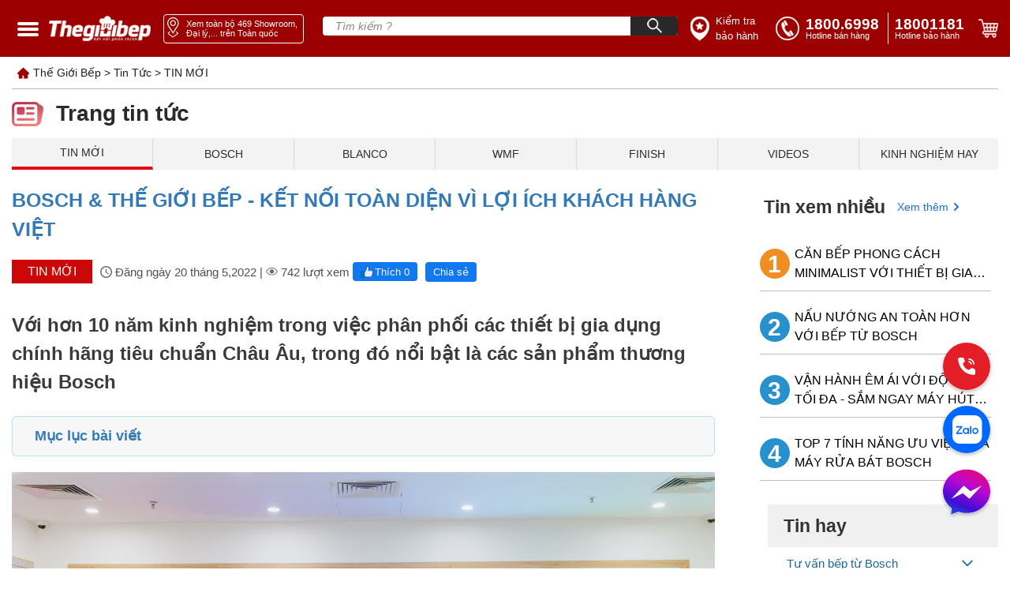

--- FILE ---
content_type: text/html; charset=utf-8
request_url: https://thegioibep.com/tin-tuc/bosch-the-gioi-bep-ket-noi-toan-dien-vi-loi-ich-khach-hang-viet
body_size: 49913
content:
<!doctype html>
<html data-n-head-ssr lang="en" data-n-head="%7B%22lang%22:%7B%22ssr%22:%22en%22%7D%7D">
  <head >
    <title>Bosch và Thế Giới Bếp kết nối hợp tác toàn diện vì người dùng vệt</title><meta data-n-head="ssr" name="viewport" content="width=device-width, initial-scale=1"><meta data-n-head="ssr" name="format-detection" content="telephone=no"><meta data-n-head="ssr" property="og:url" content="https://thegioibep.eg4life.com"><meta data-n-head="ssr" property="og:title" content="Thế Giới Bếp phân phối thiết bị nhà bếp Bosch, Blanco, WMF chính hãng"><meta data-n-head="ssr" property="og:type" content="article"><meta data-n-head="ssr" property="og:image" content="https://api.thegioibep.com/uploads/configs/the1babfgie1bb9bibe1babfp_1657522529399.png"><meta data-n-head="ssr" property="og:image:type" content="image/x-icon"><meta data-n-head="ssr" data-hid="og:site_name" name="og:site_name" content="THẾ GIỚI BẾP"><meta data-n-head="ssr" data-hid="og:title" name="og:title" content="THẾ GIỚI BẾP"><meta data-n-head="ssr" name="google-site-verification" content="CuZhAryq-aJ0zGqSZRwks109l4Xr1SfeHonkZ0UNdgk"><meta data-n-head="ssr" name="msapplication-config" content="browserconfig.xml"><meta data-n-head="ssr" data-hid="charset" charset="utf-8"><meta data-n-head="ssr" data-hid="mobile-web-app-capable" name="mobile-web-app-capable" content="yes"><meta data-n-head="ssr" data-hid="apple-mobile-web-app-title" name="apple-mobile-web-app-title" content="the-gioi-bep"><meta data-n-head="ssr" data-hid="og:type" name="og:type" property="og:type" content="website"><meta data-n-head="ssr" name="robots" content="INDEX,FOLLOW"><meta data-n-head="ssr" data-hid="description" name="description" content="Với hơn 10 năm kinh nghiệm trong việc phân phối các thiết bị gia dụng chính hãng tiêu chuẩn Châu Âu, trong đó nổi bật là các sản phẩm thương hiệu Bosch"><meta data-n-head="ssr" data-hid="keywords" name="keywords" content="BOSCH &amp; THẾ GIỚI BẾP - KẾT NỐI TOÀN DIỆN VÌ LỢI ÍCH KHÁCH HÀNG VIỆT"><link data-n-head="ssr" rel="icon" type="image/x-icon" href="/favicon.ico"><link data-n-head="ssr" rel="icon" type="image/x-icon" href="/favicon-32x32.png"><link data-n-head="ssr" rel="icon" type="image/x-icon" href="/favicon-228x228.png"><link data-n-head="ssr" rel="shortcut icon" type="image/x-icon" href="/favicon-128x128.png"><link data-n-head="ssr" rel="shortcut icon" type="image/x-icon" href="/favicon-192x192.png"><link data-n-head="ssr" rel="shortcut icon" type="image/x-icon" href="/favicon-196x196.png"><link data-n-head="ssr" rel="apple-touch-icon" type="image/x-icon" href="/favicon-120x120.png"><link data-n-head="ssr" rel="apple-touch-icon" type="image/x-icon" href="/favicon-152x152.png"><link data-n-head="ssr" rel="apple-touch-icon" type="image/x-icon" href="/favicon-180x180.png"><link data-n-head="ssr" data-hid="shortcut-icon" rel="shortcut icon" href="/favicon.ico"><link data-n-head="ssr" rel="manifest" href="/_nuxt/manifest.b37eaea3.json" data-hid="manifest"><script data-n-head="ssr" src="//www.googletagmanager.com/gtm.js?id=G-L173YHQ4CR&amp;l=dataLayer" async></script><link rel="preload" href="/_nuxt/runtime.f2f6b96.js" as="script"><link rel="preload" href="/_nuxt/commons/app/253ae210.ac34faf.js" as="script"><link rel="preload" href="/_nuxt/commons/app/d939e436.30255c2.js" as="script"><link rel="preload" href="/_nuxt/commons/app/93acefaf.2cf5757.js" as="script"><link rel="preload" href="/_nuxt/commons/app/85de788a.912c295.js" as="script"><link rel="preload" href="/_nuxt/commons/app/216d6f1c.e208664.js" as="script"><link rel="preload" href="/_nuxt/commons/app/678f84af.9d9ef10.js" as="script"><link rel="preload" href="/_nuxt/commons/app/fdc6512a.1b0dccb.js" as="script"><link rel="preload" href="/_nuxt/commons/app/0605657e.71efbf9.js" as="script"><link rel="preload" href="/_nuxt/commons/app/6360165a.12fdcab.js" as="script"><link rel="preload" href="/_nuxt/commons/app/90405b64.bf11f2c.js" as="script"><link rel="preload" href="/_nuxt/vendors/app/253ae210.css/1a83d21.css" as="style"><link rel="preload" href="/_nuxt/vendors/app/253ae210.6cd6b63.js" as="script"><link rel="preload" href="/_nuxt/vendors/app/de7b34c1.4dd7d21.js" as="script"><link rel="preload" href="/_nuxt/vendors/app/b58f7129.0411a43.js" as="script"><link rel="preload" href="/_nuxt/vendors/app/205977d4.css/c3679f7.css" as="style"><link rel="preload" href="/_nuxt/vendors/app/205977d4.cc74c21.js" as="script"><link rel="preload" href="/_nuxt/vendors/app/f31f4702.55fbeac.js" as="script"><link rel="preload" href="/_nuxt/vendors/app/c8aa25c7.7a7d20d.js" as="script"><link rel="preload" href="/_nuxt/app/f69643ec.css/7a3f40f.css" as="style"><link rel="preload" href="/_nuxt/app/f69643ec.8d61e82.js" as="script"><link rel="preload" href="/_nuxt/app/bd947424.d2334c2.js" as="script"><link rel="preload" href="/_nuxt/app/73475f63.92a8884.js" as="script"><link rel="preload" href="/_nuxt/app/01e7b97c.css/1bb2d55.css" as="style"><link rel="preload" href="/_nuxt/app/01e7b97c.1cc60f9.js" as="script"><link rel="preload" href="/_nuxt/app/a2162ced.css/de4df9f.css" as="style"><link rel="preload" href="/_nuxt/app/a2162ced.955b167.js" as="script"><link rel="preload" href="/_nuxt/app/01d99f6b.0d13b03.js" as="script"><link rel="preload" href="/_nuxt/app/cc975cec.96bb131.js" as="script"><link rel="preload" href="/_nuxt/app/4d872370.5e324f5.js" as="script"><link rel="preload" href="/_nuxt/pages/news/_slug/5b39576f.css/649d534.css" as="style"><link rel="preload" href="/_nuxt/pages/news/_slug/5b39576f.2774558.js" as="script"><link rel="preload" href="/_nuxt/0.css/e0c6d5d.css" as="style"><link rel="preload" href="/_nuxt/0.0ec9e9d.js" as="script"><link rel="preload" href="/_nuxt/68.73f7fc3.js" as="script"><link rel="preload" href="/_nuxt/44.css/6308143.css" as="style"><link rel="preload" href="/_nuxt/44.131ee8b.js" as="script"><link rel="preload" href="/_nuxt/132.css/efdd944.css" as="style"><link rel="preload" href="/_nuxt/132.e32f9f1.js" as="script"><link rel="preload" href="/_nuxt/35.b6c3be1.js" as="script"><link rel="preload" href="/_nuxt/21.css/4c28831.css" as="style"><link rel="preload" href="/_nuxt/21.b000d97.js" as="script"><link rel="preload" href="/_nuxt/32.css/82cd8db.css" as="style"><link rel="preload" href="/_nuxt/32.a466589.js" as="script"><link rel="preload" href="/_nuxt/23.css/cf6eddd.css" as="style"><link rel="preload" href="/_nuxt/23.95e9dbd.js" as="script"><link rel="preload" href="/_nuxt/33.css/e561e33.css" as="style"><link rel="preload" href="/_nuxt/33.381717d.js" as="script"><link rel="preload" href="/_nuxt/125.css/0ff58f5.css" as="style"><link rel="preload" href="/_nuxt/125.f5617e3.js" as="script"><link rel="preload" href="/_nuxt/182.css/3017050.css" as="style"><link rel="preload" href="/_nuxt/182.b2267ca.js" as="script"><link rel="preload" href="/_nuxt/223.788494f.js" as="script"><link rel="stylesheet" href="/_nuxt/vendors/app/253ae210.css/1a83d21.css"><link rel="stylesheet" href="/_nuxt/vendors/app/205977d4.css/c3679f7.css"><link rel="stylesheet" href="/_nuxt/app/f69643ec.css/7a3f40f.css"><link rel="stylesheet" href="/_nuxt/app/01e7b97c.css/1bb2d55.css"><link rel="stylesheet" href="/_nuxt/app/a2162ced.css/de4df9f.css"><link rel="stylesheet" href="/_nuxt/pages/news/_slug/5b39576f.css/649d534.css"><link rel="stylesheet" href="/_nuxt/0.css/e0c6d5d.css"><link rel="stylesheet" href="/_nuxt/44.css/6308143.css"><link rel="stylesheet" href="/_nuxt/132.css/efdd944.css"><link rel="stylesheet" href="/_nuxt/21.css/4c28831.css"><link rel="stylesheet" href="/_nuxt/32.css/82cd8db.css"><link rel="stylesheet" href="/_nuxt/23.css/cf6eddd.css"><link rel="stylesheet" href="/_nuxt/33.css/e561e33.css"><link rel="stylesheet" href="/_nuxt/125.css/0ff58f5.css"><link rel="stylesheet" href="/_nuxt/182.css/3017050.css">
  </head>
  <body >
    <noscript data-n-head="ssr" data-hid="gtm-noscript" data-pbody="true"><iframe src="//www.googletagmanager.com/ns.html?id=G-L173YHQ4CR&l=dataLayer" height="0" width="0" style="display:none;visibility:hidden"></iframe></noscript><div data-server-rendered="true" id="__nuxt"><!----><div id="__layout"><div class="app"><div><header id="header" class="header-main-desktop" data-v-3fc18974><div class="header container flex items-center" data-v-3fc18974><div class="menu-space" data-v-3fc18974></div> <div class="menu" data-v-3fc18974><div class="menu-1 custom-close-menu" data-v-3fc18974><img alt="" data-v-3fc18974></div> </div> <div class="icon-menu" data-v-3fc18974><span class="icon transition-transform" data-v-3fc18974></span> <span class="icon transition-transform translate-y-[7px]" data-v-3fc18974></span> <span class="icon transition-transform translate-y-[14px]" data-v-3fc18974></span></div> <a href="/" aria-label="home link" class="link-logo-header" data-v-3fc18974><img src="/_nuxt/img/logo.9c8e482.png" alt="logo" width="150" height="38" class="size-logo-header" data-v-3fc18974></a> <div class="items-center justify-center inline-flex content-header-right" data-v-3fc18974><a href="/showroom" aria-label="showroom link" class="btn-showroom" data-v-3fc18974><img src="[data-uri]" alt="position" width="17" height="26" class="inline size-logo-showroom" data-v-3fc18974> <div class="text-showroom-desktop set-size-text" data-v-3fc18974>
          Xem toàn bộ  Showroom, Đại lý,... trên Toàn quốc
          <span class="icon-bottom" data-v-3fc18974></span></div></a> <div class="relative" data-v-3fc18974><form name="form-search" class="search" data-v-3fc18974><input type="text" name="text-search" placeholder="Tìm kiếm ?" autocomplete="off" value="" class="text-search" data-v-3fc18974> <button name="btn-search" type="button" aria-label="Search" class="btn-search-desktop" data-v-3fc18974><img src="[data-uri]" alt="search" width="19" height="19" class="size-icon-search" data-v-3fc18974></button></form> <!----></div> <a aria-label="insurance link" href="/bao-hanh" class="flex items-center justify-center w-[90px] ml-4" data-v-3fc18974><img src="[data-uri]" alt="position" width="24" height="31" class="size-logo-insurance" data-v-3fc18974> <div class="text-[13px] pl-2 set-size-text" data-v-3fc18974>Kiểm tra bảo hành</div></a> <div class="ml-[20px]" data-v-3fc18974><a href="tel:1800.6998" aria-label="tell" class="flex items-center justify-center" data-v-3fc18974><img src="[data-uri]" alt="phone" width="30" height="30" class="size-logo-phone" data-v-3fc18974> <div class="flex flex-col ml-2 w-[100px]" data-v-3fc18974><div class="set-size-phone" data-v-3fc18974>1800.6998</div> <div class="text-[11px] leading-none" data-v-3fc18974>Hotline bán hàng</div></div></a></div> <div class="h-10 border-l border-white mx-2" data-v-3fc18974></div> <a href="tel:18001181" aria-label="phone" class="flex items-center justify-center" data-v-3fc18974><div class="flex flex-col w-[90px]" data-v-3fc18974><div class="set-size-phone" data-v-3fc18974>18001181</div> <div class="text-[11px] leading-none" data-v-3fc18974>Hotline bảo hành</div></div></a> <div class="flex-center" data-v-3fc18974><div class="ml-4 block border-none cursor-pointer" data-v-3fc18974><img src="[data-uri]" alt="cart" width="26" height="24" class="size-logo-cart" data-v-3fc18974></div></div></div></div> <div class="search--1024" data-v-3fc18974><div class="flex flex-col items-center px-4" data-v-3fc18974><form name="form-search" class="block w-full my-2 rounded h-[30px] relative overflow-hidden" data-v-3fc18974><input type="text" name="text-search" placeholder="Tìm kiếm ?" value="" class="text-search-mobile" data-v-3fc18974> <button name="btn-search" type="button" aria-label="Search" class="btn-search" data-v-3fc18974><img src="[data-uri]" alt="search" width="19" height="19" class="size-icon-search" data-v-3fc18974></button></form></div></div></header></div> <div class="container"><div class="h-10 flex items-center text-[#5d5d5d]"><div class="content-breadcrumb flex flex-wrap breadcrum-new text-black-929" data-v-6612b758><img src="[data-uri]" alt class="mr-[5px]" data-v-6612b758> <span data-v-6612b758><a href="/" class="cursor-pointer" data-v-6612b758>Thế Giới Bếp</a> <span data-v-6612b758>  &gt; </span></span><span data-v-6612b758><a href="/tin-tuc" class="cursor-pointer" data-v-6612b758>Tin Tức</a> <span data-v-6612b758>  &gt; </span></span><span data-v-6612b758><a href="/" class="cursor-pointer" data-v-6612b758>TIN MỚI</a> <!----></span> <!----></div></div> <div class="block-news"><div class="block-news__content"><div class="mb-[100px]"><div><hr class="border-solid border-[#bbbbbb]"> <div class="block-news-title flex items-center"><img src="[data-uri]" alt="photo" width="40" height="31" class="why-buy-image-width"> <div class="block-news__title">
        Trang tin tức
      </div></div> <div setLocal="true" class="text-center"><!----></div> <div><div class="grid grid-cols-4 flex"><div class="col-span-3 mr-[5%]"><div news_detail="true" class="content-news"><h1 class="block-new-one-left-image-title-detail cursor-pointer pt-[20px] lg:pt-[0px]">
    BOSCH &amp; THẾ GIỚI BẾP - KẾT NỐI TOÀN DIỆN VÌ LỢI ÍCH KHÁCH HÀNG VIỆT
  </h1> <div><div><div hide_date="true" class="block-new-one-left-image-width w-[60%] flex flex-row mb-[10px] mt-[20px]" data-v-2d0d1694><div class="w-auto" data-v-2d0d1694><div class="block-new-one-left-image-title-category flex w-full" data-v-2d0d1694><div class="block-new-one-left-image-title-category-name bg-[#cc0707] sm:max-w-[140px]" data-v-2d0d1694>
        TIN MỚI
      </div> <p class="flex items-center justify-start" data-v-2d0d1694><img alt="logo clock" src="[data-uri]" width="100%" height="auto" class="inline-block img-icon" data-v-2d0d1694> <span class="leading-none text-[15px] text-gray-903 px-1 md:text-[13px]" data-v-2d0d1694><span class="show-detail-fb-desktop" data-v-2d0d1694>Đăng ngày 20 tháng 5,2022 |</span> <span class="show-detail-fb-mobile" data-v-2d0d1694>20 tháng 5,2022 |</span></span> <img alt="logo eyes" src="[data-uri]" width="100%" height="auto" class="inline-block img-icon" data-v-2d0d1694> <span class="leading-none text-[15px] text-gray-903 px-1 md:text-[13px]" data-v-2d0d1694>742 lượt xem</span></p></div></div> <div class="w-auto flex items-center" data-v-2d0d1694><a href="https://www.facebook.com/thegioibep.comofficial" class="block-new-one-left-image-title-category-like flex items-center" data-v-2d0d1694><img alt src="[data-uri]" width="16" height="auto" class="h-[15px] mr-[2px]" data-v-2d0d1694>Thích 0
    </a> <div class="block-new-one-left-image-title-category-share flex items-center" data-v-2d0d1694><a href="javascript:void(0)" class="share-network-facebook" data-v-2d0d1694>
        Chia sẻ
      </a></div></div></div></div></div> <!----> <div><div class="py-[25px] lg:py-[10px]"><div class="text-[24px] text-[#3b3b3b] font-bold sm:text-[15px]">
        Với hơn 10 năm kinh nghiệm trong việc phân phối các thiết bị gia dụng chính hãng tiêu chuẩn Châu Âu, trong đó nổi bật là các sản phẩm thương hiệu Bosch
      </div></div> <div class="bg-[#f7f7f7] border border-[#aadeffe0] rounded-md"><div class="px-[28px] py-[11px] sm:px-[10px]"><div class="text-[#337ab7] text-[18px] sm:text-[15px] font-bold">Mục lục bài viết</div> </div></div> <div class="pt-[20px] md:py-[20px] flex items-center"><img src="https://api.thegioibep.com/uploads/posts/01_1653039161423.jpg" alt="photo" loading="lazy"></div> <div id="get-content-news"></div></div></div> <div><div class="text-[#1b75b3] text-[19px] font-bold mt-[80px]">
              Tin cùng chuyên mục
            </div> <hr class="border-solid border-gray-904 mt-[10px] mr-[40px]"> <div><div><div class="flex py-[20px] border-solid border-gray-902"><a href="/tin-tuc/thong-bao-nghi-du-lich-cong-ty-2023" target="_blank" aria-label="tin tuc" class="mr-[10px] img-left cursor-pointer"><img src="https://api.thegioibep.com/uploads/webps/posts/thumb_z4479437735536-4bdf3c0698c2e02de7be0f90d55620d6.webp" alt="photo" loading="lazy" class="object-cover rounded-[5px] img-news"></a> <div class="block-right"><a href="/tin-tuc/thong-bao-nghi-du-lich-cong-ty-2023" target="_blank" aria-label="tin tuc"><div class="title-right cursor-pointer">THÔNG BÁO NGHỈ DU LỊCH CÔNG TY 2023</div></a> <div class="date-right w-full"><div class="block-new-one-left-image-width w-[70%] grid grid-cols-12" data-v-24aaf88a><div class="col-span-12" data-v-24aaf88a><div class="block-new-one-left-image-title-category flex sm:w-full" data-v-24aaf88a><div class="block-new-one-left-image-title-category-name sm:w-[30%] bg-black-911 sm:max-w-[50px]" data-v-24aaf88a>
        TIN MỚI
      </div> <p class="flex items-center justify-start sm:w-full" data-v-24aaf88a><img alt="logo clock" src="[data-uri]" width="100%" height="auto" class="inline-block img-icon" data-v-24aaf88a> <span class="leading-none text-[15px] text-gray-903 px-1 sm:pl-[4px] sm:pr-[1px] sm:mt-[3px] md:w-[65%] md:text-[8px]" data-v-24aaf88a>
          1 tháng 7,2023 |
       </span> <img alt="logo eyes" src="[data-uri]" width="100%" height="auto" class="inline-block img-icon mr-[1px]" data-v-24aaf88a> <span class="leading-none text-[15px] sm:w-[70%] text-gray-903 pl-[1px] md:text-[8px]" data-v-24aaf88a>2k lượt xem</span></p></div></div> <!----></div></div></div></div> <hr class="border-solid border-gray-904"></div><div><div class="flex py-[20px] border-solid border-gray-902"><a href="/tin-tuc/the-gioi-bep-dong-hanh-cung-su-kien-bosch-chuan-chat-duc" target="_blank" aria-label="tin tuc" class="mr-[10px] img-left cursor-pointer"><img src="https://api.thegioibep.com/uploads/webps/posts/thumb_z4388563462815-c37e7f578fea4c13ecaa5cd4118c13a9.webp" alt="photo" loading="lazy" class="object-cover rounded-[5px] img-news"></a> <div class="block-right"><a href="/tin-tuc/the-gioi-bep-dong-hanh-cung-su-kien-bosch-chuan-chat-duc" target="_blank" aria-label="tin tuc"><div class="title-right cursor-pointer">Thế Giới Bếp đồng hành cùng sự kiện &quot;Bosch - Chuẩn Chất Đức&quot;</div></a> <div class="date-right w-full"><div class="block-new-one-left-image-width w-[70%] grid grid-cols-12" data-v-24aaf88a><div class="col-span-12" data-v-24aaf88a><div class="block-new-one-left-image-title-category flex sm:w-full" data-v-24aaf88a><div class="block-new-one-left-image-title-category-name sm:w-[30%] bg-black-911 sm:max-w-[50px]" data-v-24aaf88a>
        TIN MỚI
      </div> <p class="flex items-center justify-start sm:w-full" data-v-24aaf88a><img alt="logo clock" src="[data-uri]" width="100%" height="auto" class="inline-block img-icon" data-v-24aaf88a> <span class="leading-none text-[15px] text-gray-903 px-1 sm:pl-[4px] sm:pr-[1px] sm:mt-[3px] md:w-[65%] md:text-[8px]" data-v-24aaf88a>
          30 tháng 5,2023 |
       </span> <img alt="logo eyes" src="[data-uri]" width="100%" height="auto" class="inline-block img-icon mr-[1px]" data-v-24aaf88a> <span class="leading-none text-[15px] sm:w-[70%] text-gray-903 pl-[1px] md:text-[8px]" data-v-24aaf88a>2k lượt xem</span></p></div></div> <!----></div></div></div></div> <hr class="border-solid border-gray-904"></div><div><div class="flex py-[20px] border-solid border-gray-902"><a href="/tin-tuc/the-gioi-bep-tuyen-nha-phan-phoi-bosch-chinh-hang-toan-quoc" target="_blank" aria-label="tin tuc" class="mr-[10px] img-left cursor-pointer"><img src="https://api.thegioibep.com/uploads/webps/posts/thumb_artboard-5-100.webp" alt="photo" loading="lazy" class="object-cover rounded-[5px] img-news"></a> <div class="block-right"><a href="/tin-tuc/the-gioi-bep-tuyen-nha-phan-phoi-bosch-chinh-hang-toan-quoc" target="_blank" aria-label="tin tuc"><div class="title-right cursor-pointer">Thế Giới Bếp - Tuyển nhà phân phối Bosch chính hãng toàn quốc</div></a> <div class="date-right w-full"><div class="block-new-one-left-image-width w-[70%] grid grid-cols-12" data-v-24aaf88a><div class="col-span-12" data-v-24aaf88a><div class="block-new-one-left-image-title-category flex sm:w-full" data-v-24aaf88a><div class="block-new-one-left-image-title-category-name sm:w-[30%] bg-black-911 sm:max-w-[50px]" data-v-24aaf88a>
        TIN MỚI
      </div> <p class="flex items-center justify-start sm:w-full" data-v-24aaf88a><img alt="logo clock" src="[data-uri]" width="100%" height="auto" class="inline-block img-icon" data-v-24aaf88a> <span class="leading-none text-[15px] text-gray-903 px-1 sm:pl-[4px] sm:pr-[1px] sm:mt-[3px] md:w-[65%] md:text-[8px]" data-v-24aaf88a>
          4 tháng 4,2023 |
       </span> <img alt="logo eyes" src="[data-uri]" width="100%" height="auto" class="inline-block img-icon mr-[1px]" data-v-24aaf88a> <span class="leading-none text-[15px] sm:w-[70%] text-gray-903 pl-[1px] md:text-[8px]" data-v-24aaf88a>9k lượt xem</span></p></div></div> <!----></div></div></div></div> <hr class="border-solid border-gray-904"></div><div><div class="flex py-[20px] border-solid border-gray-902"><a href="/tin-tuc/hieu-nham-ve-may-rua-bat-bosch" target="_blank" aria-label="tin tuc" class="mr-[10px] img-left cursor-pointer"><img src="https://api.thegioibep.com/uploads/webps/posts/thumb_hn1.webp" alt="photo" loading="lazy" class="object-cover rounded-[5px] img-news"></a> <div class="block-right"><a href="/tin-tuc/hieu-nham-ve-may-rua-bat-bosch" target="_blank" aria-label="tin tuc"><div class="title-right cursor-pointer">5 Hiểu Nhầm Về Máy Rửa Bát Bosch</div></a> <div class="date-right w-full"><div class="block-new-one-left-image-width w-[70%] grid grid-cols-12" data-v-24aaf88a><div class="col-span-12" data-v-24aaf88a><div class="block-new-one-left-image-title-category flex sm:w-full" data-v-24aaf88a><div class="block-new-one-left-image-title-category-name sm:w-[30%] bg-black-911 sm:max-w-[50px]" data-v-24aaf88a>
        BOSCH
      </div> <p class="flex items-center justify-start sm:w-full" data-v-24aaf88a><img alt="logo clock" src="[data-uri]" width="100%" height="auto" class="inline-block img-icon" data-v-24aaf88a> <span class="leading-none text-[15px] text-gray-903 px-1 sm:pl-[4px] sm:pr-[1px] sm:mt-[3px] md:w-[65%] md:text-[8px]" data-v-24aaf88a>
          11 tháng 2,2023 |
       </span> <img alt="logo eyes" src="[data-uri]" width="100%" height="auto" class="inline-block img-icon mr-[1px]" data-v-24aaf88a> <span class="leading-none text-[15px] sm:w-[70%] text-gray-903 pl-[1px] md:text-[8px]" data-v-24aaf88a>2k lượt xem</span></p></div></div> <!----></div></div></div></div> <hr class="border-solid border-gray-904"></div><div><div class="flex py-[20px] border-solid border-gray-902"><a href="/tin-tuc/su-that-ve-cong-nghe-say-zeolith" target="_blank" aria-label="tin tuc" class="mr-[10px] img-left cursor-pointer"><img src="https://api.thegioibep.com/uploads/webps/posts/thumb_1002.webp" alt="photo" loading="lazy" class="object-cover rounded-[5px] img-news"></a> <div class="block-right"><a href="/tin-tuc/su-that-ve-cong-nghe-say-zeolith" target="_blank" aria-label="tin tuc"><div class="title-right cursor-pointer">Sự thật về Công nghệ sấy Zeolith khiến bạn ngạc nhiên</div></a> <div class="date-right w-full"><div class="block-new-one-left-image-width w-[70%] grid grid-cols-12" data-v-24aaf88a><div class="col-span-12" data-v-24aaf88a><div class="block-new-one-left-image-title-category flex sm:w-full" data-v-24aaf88a><div class="block-new-one-left-image-title-category-name sm:w-[30%] bg-black-911 sm:max-w-[50px]" data-v-24aaf88a>
        BOSCH
      </div> <p class="flex items-center justify-start sm:w-full" data-v-24aaf88a><img alt="logo clock" src="[data-uri]" width="100%" height="auto" class="inline-block img-icon" data-v-24aaf88a> <span class="leading-none text-[15px] text-gray-903 px-1 sm:pl-[4px] sm:pr-[1px] sm:mt-[3px] md:w-[65%] md:text-[8px]" data-v-24aaf88a>
          10 tháng 2,2023 |
       </span> <img alt="logo eyes" src="[data-uri]" width="100%" height="auto" class="inline-block img-icon mr-[1px]" data-v-24aaf88a> <span class="leading-none text-[15px] sm:w-[70%] text-gray-903 pl-[1px] md:text-[8px]" data-v-24aaf88a>4k lượt xem</span></p></div></div> <!----></div></div></div></div> <hr class="border-solid border-gray-904"></div><div><div class="flex py-[20px] border-solid border-gray-902"><a href="/tin-tuc/tinh-nang-vuot-troi-may-rua-bat-bosh-so-1-the-gioi" target="_blank" aria-label="tin tuc" class="mr-[10px] img-left cursor-pointer"><img src="https://api.thegioibep.com/uploads/webps/posts/thumb_1.webp" alt="photo" loading="lazy" class="object-cover rounded-[5px] img-news"></a> <div class="block-right"><a href="/tin-tuc/tinh-nang-vuot-troi-may-rua-bat-bosh-so-1-the-gioi" target="_blank" aria-label="tin tuc"><div class="title-right cursor-pointer">Những tính năng vượt trội của Máy rửa bát Bosch số 1 Thế Giới</div></a> <div class="date-right w-full"><div class="block-new-one-left-image-width w-[70%] grid grid-cols-12" data-v-24aaf88a><div class="col-span-12" data-v-24aaf88a><div class="block-new-one-left-image-title-category flex sm:w-full" data-v-24aaf88a><div class="block-new-one-left-image-title-category-name sm:w-[30%] bg-black-911 sm:max-w-[50px]" data-v-24aaf88a>
        TIN MỚI
      </div> <p class="flex items-center justify-start sm:w-full" data-v-24aaf88a><img alt="logo clock" src="[data-uri]" width="100%" height="auto" class="inline-block img-icon" data-v-24aaf88a> <span class="leading-none text-[15px] text-gray-903 px-1 sm:pl-[4px] sm:pr-[1px] sm:mt-[3px] md:w-[65%] md:text-[8px]" data-v-24aaf88a>
          1 tháng 2,2023 |
       </span> <img alt="logo eyes" src="[data-uri]" width="100%" height="auto" class="inline-block img-icon mr-[1px]" data-v-24aaf88a> <span class="leading-none text-[15px] sm:w-[70%] text-gray-903 pl-[1px] md:text-[8px]" data-v-24aaf88a>2k lượt xem</span></p></div></div> <!----></div></div></div></div> <hr class="border-solid border-gray-904"></div><div><div class="flex py-[20px] border-solid border-gray-902"><a href="/tin-tuc/lay-lai-dong-luc-lam-viec-sau-ky-nghi-tet" target="_blank" aria-label="tin tuc" class="mr-[10px] img-left cursor-pointer"><img src="https://api.thegioibep.com/uploads/webps/posts/thumb_30011.webp" alt="photo" loading="lazy" class="object-cover rounded-[5px] img-news"></a> <div class="block-right"><a href="/tin-tuc/lay-lai-dong-luc-lam-viec-sau-ky-nghi-tet" target="_blank" aria-label="tin tuc"><div class="title-right cursor-pointer">Lấy lại động lực làm việc sau Kỳ nghỉ Tết</div></a> <div class="date-right w-full"><div class="block-new-one-left-image-width w-[70%] grid grid-cols-12" data-v-24aaf88a><div class="col-span-12" data-v-24aaf88a><div class="block-new-one-left-image-title-category flex sm:w-full" data-v-24aaf88a><div class="block-new-one-left-image-title-category-name sm:w-[30%] bg-black-911 sm:max-w-[50px]" data-v-24aaf88a>
        TIN MỚI
      </div> <p class="flex items-center justify-start sm:w-full" data-v-24aaf88a><img alt="logo clock" src="[data-uri]" width="100%" height="auto" class="inline-block img-icon" data-v-24aaf88a> <span class="leading-none text-[15px] text-gray-903 px-1 sm:pl-[4px] sm:pr-[1px] sm:mt-[3px] md:w-[65%] md:text-[8px]" data-v-24aaf88a>
          30 tháng 1,2023 |
       </span> <img alt="logo eyes" src="[data-uri]" width="100%" height="auto" class="inline-block img-icon mr-[1px]" data-v-24aaf88a> <span class="leading-none text-[15px] sm:w-[70%] text-gray-903 pl-[1px] md:text-[8px]" data-v-24aaf88a>2k lượt xem</span></p></div></div> <!----></div></div></div></div> <hr class="border-solid border-gray-904"></div><div><div class="flex py-[20px] border-solid border-gray-902"><a href="/tin-tuc/trang-tri-can-bep-hien-dai-don-tet" target="_blank" aria-label="tin tuc" class="mr-[10px] img-left cursor-pointer"><img src="https://api.thegioibep.com/uploads/webps/posts/thumb_16011.webp" alt="photo" loading="lazy" class="object-cover rounded-[5px] img-news"></a> <div class="block-right"><a href="/tin-tuc/trang-tri-can-bep-hien-dai-don-tet" target="_blank" aria-label="tin tuc"><div class="title-right cursor-pointer">Trang trí căn bếp hiện đại, đơn giản đón Tết!</div></a> <div class="date-right w-full"><div class="block-new-one-left-image-width w-[70%] grid grid-cols-12" data-v-24aaf88a><div class="col-span-12" data-v-24aaf88a><div class="block-new-one-left-image-title-category flex sm:w-full" data-v-24aaf88a><div class="block-new-one-left-image-title-category-name sm:w-[30%] bg-black-911 sm:max-w-[50px]" data-v-24aaf88a>
        TIN MỚI
      </div> <p class="flex items-center justify-start sm:w-full" data-v-24aaf88a><img alt="logo clock" src="[data-uri]" width="100%" height="auto" class="inline-block img-icon" data-v-24aaf88a> <span class="leading-none text-[15px] text-gray-903 px-1 sm:pl-[4px] sm:pr-[1px] sm:mt-[3px] md:w-[65%] md:text-[8px]" data-v-24aaf88a>
          16 tháng 1,2023 |
       </span> <img alt="logo eyes" src="[data-uri]" width="100%" height="auto" class="inline-block img-icon mr-[1px]" data-v-24aaf88a> <span class="leading-none text-[15px] sm:w-[70%] text-gray-903 pl-[1px] md:text-[8px]" data-v-24aaf88a>2k lượt xem</span></p></div></div> <!----></div></div></div></div> <hr class="border-solid border-gray-904 hidden"></div></div></div></div> <div class="col-span-1"><div class="block-good-new ml-[10px] w-[94%] mt-[30px]"><div class="flex items-center ml-[-10px]"><div class="block-good-new-title">
      Tin xem nhiều
    </div> <div class="block-good-new-more flex cursor-pointer"><a href="/tin-tuc/bep-minimalist-thiet-bi-gia-dung-lap-am-bosch">
        Xem thêm
    </a> <div><svg xmlns="http://www.w3.org/2000/svg" viewBox="0 0 20 20" fill="currentColor" class="h-5 w-5"><path fill-rule="evenodd" d="M7.293 14.707a1 1 0 010-1.414L10.586 10 7.293 6.707a1 1 0 011.414-1.414l4 4a1 1 0 010 1.414l-4 4a1 1 0 01-1.414 0z" clip-rule="evenodd"></path></svg></div></div></div> <div class="block-good-new-stt"><div><div class="block-good-new-stt-list flex items-center w-full border-b border-solid border-[#bdbdbd] pb-[10px]"><div class="w-[15%]"><div class="block-good-new-stt-number flex items-center justify-center">
            1
          </div></div> <a href="/tin-tuc/bep-minimalist-thiet-bi-gia-dung-lap-am-bosch" target="_blank" class="w-[85%] block-good-new-stt-news cursor-pointer">
          CĂN BẾP PHONG CÁCH MINIMALIST VỚI THIẾT BỊ GIA DỤNG BOSCH LẮP ÂM
        </a></div><div class="block-good-new-stt-list flex items-center w-full border-b border-solid border-[#bdbdbd] pb-[10px]"><div class="w-[15%]"><div class="block-good-new-stt-number flex items-center justify-center">
            2
          </div></div> <a href="/tin-tuc/nau-nuong-an-toan-bep-tu-bosch" target="_blank" class="w-[85%] block-good-new-stt-news cursor-pointer">
          NẤU NƯỚNG AN TOÀN HƠN VỚI BẾP TỪ BOSCH
        </a></div><div class="block-good-new-stt-list flex items-center w-full border-b border-solid border-[#bdbdbd] pb-[10px]"><div class="w-[15%]"><div class="block-good-new-stt-number flex items-center justify-center">
            3
          </div></div> <a href="/tin-tuc/van-hanh-em-ai-do-ben-toi-da-may-hut-mui-bosch" target="_blank" class="w-[85%] block-good-new-stt-news cursor-pointer">
          VẬN HÀNH ÊM ÁI VỚI ĐỘ BỀN TỐI ĐA - SẮM NGAY MÁY HÚT MÙI BOSCH VỀ NHÀ!
        </a></div><div class="block-good-new-stt-list flex items-center w-full border-b border-solid border-[#bdbdbd] pb-[10px]"><div class="w-[15%]"><div class="block-good-new-stt-number flex items-center justify-center">
            4
          </div></div> <a href="/tin-tuc/top-7-tinh-nang-uu-viet-cua-may-rua-bat-bosch" target="_blank" class="w-[85%] block-good-new-stt-news cursor-pointer">
          TOP 7 TÍNH NĂNG ƯU VIỆT CỦA MÁY RỬA BÁT BOSCH
        </a></div></div></div></div> <div class="block-good-more pl-[20px] lg:pl-0 pb-[19px] mb-[50px] mt-[30px]"><div class="block-good-more-title">
    Tin hay
  </div> <div><!----></div></div> <!----></div></div></div></div></div></div></div></div> <div class="footer-desktop" data-v-16364658><div class="container grid grid-cols-10" data-v-16364658><div class="col-span-7" data-v-16364658><div class="footer-left left" data-v-16364658><div class="title-content-left" data-v-16364658>
          HỆ THỐNG THẾ GIỚI BẾP
        </div> <div class="grid grid-cols-3" data-v-16364658></div> <div class="grid grid-cols-3 footer-center mt-2" data-v-16364658></div> <div class="flex w-full items-center justify-end" data-v-16364658><a href="/showroom" aria-label="showroom3-all" class="text-all-showroom font-italic text-right" data-v-16364658><i data-v-16364658>Xem toàn bộ 0 hệ thống</i></a> <img src="[data-uri]" alt="ic" width="16" height="16" class="mt-2 ml-1 object-contain" data-v-16364658></div> <div data-v-16364658><a href="/" aria-label="ogo TGB" class="block logo-margin-center" data-v-16364658><img src="/_nuxt/img/LOGO-TGB.37d4fc1.svg" alt="ogo TGB" width="130" height="50" aria-label="Logo TGB" data-v-16364658></a></div> <div class="grid grid-cols-2 mt-2" data-v-16364658><div class="contact-grid" data-v-16364658><div class="item-grid" data-v-16364658><div class="label" data-v-16364658> Bán lẻ:</div> <!----> <!----></div> <div class="item-grid" data-v-16364658><div class="label" data-v-16364658>Bán sỉ:</div></div> <div class="item-grid" data-v-16364658><div class="value-default" data-v-16364658>-Hà Nội-</div> <div class="value-default" data-v-16364658>-Đà Nẵng-</div> <div class="value-default" data-v-16364658>-Hồ Chí Minh-</div></div> <div class="item-grid" data-v-16364658><div class="value-text-red" data-v-16364658><a aria-label="sell" href="tel:0366099086" data-v-16364658></a>0366.0990.86</div> <div class="value-text-red" data-v-16364658><a aria-label="sell" href="tel:094999066" data-v-16364658>0943.999.066</a></div> <div class="value-text-red" data-v-16364658><a aria-label="sell" href="tel:0918006998" data-v-16364658>0918.006.998</a></div></div> <div class="item-grid" data-v-16364658><div class="value-default" data-v-16364658><a aria-label="sell" href="tel:0974656066" data-v-16364658>0974.656.066</a></div> <div data-v-16364658></div> <div class="value-default" data-v-16364658><a aria-label="sell" href="tel:0973531199" data-v-16364658>0973.531.199</a></div></div></div> <div class="contact-grid" data-v-16364658><div class="item-grid" data-v-16364658><div class="label" data-v-16364658>Bán dự án:</div> <!----></div> <div class="item-grid" data-v-16364658><div class="label" data-v-16364658>Bảo hành:</div> <!----> <!----></div> <div class="item-grid" data-v-16364658><div class="label" data-v-16364658>Khiếu nại:</div> <!----></div> <div class="item-grid" data-v-16364658><div class="label" data-v-16364658>Thời gian làm việc:</div> <!----></div></div> <div class="mt-[32px] col-span-2" data-v-16364658><div class="font-semibold text-[19px] leading-[22px] text-[#1D1D1D] mb-[10px]" data-v-16364658>
                    CÔNG TY CỔ PHẦN THẾ GIỚI BẾP
                </div> <div class="font-semibold text-[14px] leading-[16px] text-[#1D1D1D]" data-v-16364658><div class="mb-[5px]" data-v-16364658>
                    GPKD số 0102966522 do Sở KH và ĐT TP Hà Nội cấp ngày 06/08/2014
                  </div> <div data-v-16364658>
                    Địa chỉ: Tầng 3, Trung tâm thường mại The Garden, KĐT The Manor đường Mễ Trì, Phường Mỹ ĐÌnh 1, Quận Nam Từ Liêm, Tp Hà Nội, Việt Nam
                  </div></div></div></div></div></div> <div class="col-span-3 right footer-right border-l border-gray-800" data-v-16364658><div class="flex justify-start" data-v-16364658><div class="left w-6/12" data-v-16364658><div class="title-content-right" data-v-16364658>
            THÔNG TIN
          </div> <ul data-v-16364658></ul></div> <div class="right w-6/12" data-v-16364658><div class="title-content-right" data-v-16364658>
            CHÍNH SÁCH
          </div> <ul data-v-16364658></ul></div></div> <iframe src="https://www.facebook.com/plugins/page.php?href=https%3A%2F%2Fwww.facebook.com%2Fthegioibep.comofficial&amp;tabs=events,messages,timeline&amp;width=372px&amp;height=196px&amp;small_header=false&amp;adapt_container_width=true&amp;hide_cover=false&amp;show_facepile=false&amp;appId=279268500937287" width="372px" height="196px" scrolling="no" frameborder="0" allowfullscreen="allowfullscreen" allow="autoplay; clipboard-write; encrypted-media; picture-in-picture; web-share" title="FanPage" class="mt-8" style="border:none;overflow:hidden;" data-v-16364658></iframe> <div class="mt-2" data-v-16364658><div class="text-contact-us" data-v-16364658>Kết nối với chúng tôi</div> <div class="flex items-center mt-3" data-v-16364658><div class="flex items-center border-r border-[#CECECE] pr-4" data-v-16364658><a href="https://www.facebook.com/thegioibep.comofficial/" aria-label="facebook" data-v-16364658><img aria-label="facebook" alt="facebook" width="30" height="30" data-v-16364658></a> <a href="https://www.youtube.com/channel/UCzkk_T5hU1x3OoeCoNReqtw" data-v-16364658><img aria-label="youtube" alt="youtube" width="30" height="30" class="mx-2" data-v-16364658></a> <a aria-label="instagram" href="https://www.instagram.com/thegioibepofficial/" data-v-16364658><img alt="instagram" width="30" height="30" aria-label="instagram" data-v-16364658></a> <a href="https://twitter.com/BepDuong" aria-label="twitter" data-v-16364658><img alt="twister" width="30" height="30" aria-label="twister" class="ml-2" data-v-16364658></a></div> <div class="ml-4" data-v-16364658><div class="grid grid-cols-2 gap-x-[5.11px] flex items-center" data-v-16364658><a target="_blank" href="http://online.gov.vn/Home/WebDetails/109419" aria-label="bct blue" class="inline-block" data-v-16364658><img alt="bct blue" aria-label="bct blue" class="object-contain pr-[5.11px] h-[30px]" data-v-16364658></a> <a href="/" aria-label="mobile" class="ui-mobile flex items-center justify-center border border-[#219EE1] rounded-[5px] text-[#5A5A5A] text-[12px] h-full" data-v-16364658>Giao diện mobile</a></div></div></div></div></div></div></div> <p class="bg-black-600 flex items-center justify-center h-[34px] text-[14px] text-black-700">
  Copyright @ 2019 Bản quyền thuộc về Thế Giới Bếp
</p> <div class="fixed right-[21px] top-[60%] z-50"><a href="tel:18006998" class="w-full flex justify-center"><img src="/_nuxt/img/Call_desktop.c076405.svg" alt="call" width="68" height="68" aria-label="tell"></a> <a href="http://zalo.me/0967410866" target="_blank" aria-label="zalo" class="w-full flex justify-center mt-3 btn btn-sm btn-icon bg-transparent"><img src="/_nuxt/img/Zalo_desktop.2b14ac5.svg" alt="zalo" width="68" height="68"></a> <a href="https://m.me/thegioibep.comofficial" rel="nofollow" target="_blank" aria-label="message" class="w-full flex justify-center mt-3 btn btn-sm btn-icon bg-transparent"><img src="/_nuxt/img/Messeger_desktop.6665755.svg" alt="messenger" width="68" height="68"></a></div></div></div></div><script>window.__NUXT__=(function(a,b,c,d,e,f,g,h,i,j,k,l,m,n,o,p,q,r,s,t,u,v,w,x,y,z,A,B,C,D,E,F,G,H,I,J,K,L,M,N,O,P,Q,R,S,T,U,V,W,X,Y,Z,_,$,aa,ab,ac,ad,ae,af,ag,ah,ai,aj,ak,al,am,an,ao,ap,aq,ar,as,at,au,av,aw,ax,ay,az,aA,aB,aC,aD,aE,aF,aG,aH,aI,aJ,aK,aL,aM,aN,aO,aP,aQ,aR,aS,aT,aU,aV,aW,aX,aY,aZ,a_,a$,ba,bb,bc,bd,be,bf,bg,bh,bi,bj,bk,bl,bm,bn,bo,bp,bq,br,bs,bt,bu,bv,bw,bx,by,bz,bA,bB,bC,bD,bE,bF,bG,bH,bI,bJ,bK,bL,bM,bN,bO,bP,bQ,bR,bS,bT,bU,bV,bW,bX,bY,bZ,b_,b$,ca,cb,cc,cd,ce,cf,cg,ch,ci,cj,ck,cl,cm,cn,co,cp,cq,cr,cs,ct,cu,cv,cw,cx,cy,cz,cA,cB,cC,cD,cE){at.slug=g;at.type=o;bC.id=279;bC.title="CĂN BẾP PHONG CÁCH MINIMALIST VỚI THIẾT BỊ GIA DỤNG BOSCH LẮP ÂM";bC.description="Nếu sở hữu một căn hộ nhỏ với diện tích gian bếp khiêm tốn, bạn đừng quá lo lắng, các thiết bị gia dụng lắp âm của Bosch sẽ giúp bạn vẫn có cơ hội sử dụng những thiết bị nhà bếp hiện đại và tận hưởng cuộc sống tiện nghi.";bC.slug="bep-minimalist-thiet-bi-gia-dung-lap-am-bosch";bC.photo_url=bD;bC.thumb_url=bE;bC.video_url=a;bC.viewed=2062;bC.created_at=bF;bC.published_at=bF;bC.category_id=m;bC.category_slug=i;bC.category_name=n;bC.alt_image=a;bC.photo_url_path=bD;bC.thumb_url_path=bE;return {layout:"default",data:[{}],fetch:{},error:a,state:{banners:[],menu_lefts:[],header_tgb:{id:d,name:x,photo_url:a,work_time:"08:00 - 22:00",phone:"1800.6998, 0967.410.866,0981.966.899",phone_warranty:"18001181",phone_service:"0981.966.899",meta_title:a,meta_keyword:a,meta_description:a,phone_sell:"1800.6998",photo_url_path:a},link_sale:{},count_showroom:y,about_us:{about_us:{}},accessories:{banner_accessories:{},categories:[],description:y,brand:[],accessories:[],total:a,config_category:{}},accessory:{product:{},products:[],areas:[],product_sames:[],list_media:[],product_by:[],breadcrumb:[],total:b,banner:[],config_repair:[],area_curent:{}},blanco:{banner:[],properties:[],category_product:[],accessory_product:[]},blum:{banner:[],categores_top:[],categores:[],properties:[],category_product:[],steps:[],sub_banner:{}},bosch:{banner_for_bosch:[],top_category_for_bosch:[],product_for_bosch:[]},category:{category_detail:{}},comment:{product_comment:{},file:[]},compare:{products:[],compare_data:{},product_compare:[],list_product_compare:[]},filter:{type:{},serie:{},product:{},total:b},finish:{banner:y,topCategories:[],categories:[]},footer:{data_footer:{}},insurance:{warranties:[],payload_params:y},news:{news_home_page:{category_first:at,index_active:b},news:[],menu_news:[{id:l,name:au,parent_id:c,brand_id:c,description:"\u003Cp\u003EMua bếp từ Bosch\u003C\u002Fp\u003E",slug:"tu-van-mua-bep-tu-bosch",photo_url:z,thumb_url:A,total_rating:b,number_rating:b,meta_title:au,meta_keyword:a,meta_description:"Tư vấn các thông tin cần thiết về bếp từ Bosch, cung cấp cho khách hàng cách nhận biết và cách sử dụng, mẹo vặt... để trang bị kiến thức để dễ dàng sử dụng tối ưu nhất các sản phẩm bếp từ Bosch đến từ Thế Giới Bếp",child_category_count:d,posts:[{id:av,name:"Bếp từ Bosch PID651DC5E serie 8 –  Đỉnh cao công nghệ hàng đầu",slug:"bep-tu-bosch-pid651dc5e-serie-8-dinh-cao-cong-nghe-hang-dau",photo_url_path:a,thumb_url_path:a,pivot:{category_id:l,post_id:av,created_at:aw,updated_at:aw}},{id:ax,name:"TRẢI NGHIỆM HOÀN MỸ VÀ PHONG CÁCH VỚI BẾP TỪ BOSCH",slug:"trai-nghiem-hoan-my-va-phong-cach-voi-bep-tu-bosch",photo_url_path:a,thumb_url_path:a,pivot:{category_id:l,post_id:ax,created_at:ay,updated_at:ay}}]},{id:j,name:az,parent_id:a,brand_id:c,description:"\u003Cp\u003ETư vấn máy rửa bát Bosch\u003C\u002Fp\u003E",slug:"tu-van-may-rua-bat-bosch",photo_url:z,thumb_url:A,total_rating:b,number_rating:b,meta_title:az,meta_keyword:a,meta_description:"Tư vấn các thông tin cần thiết về máy rửa bát Bosch, cung cấp cho khách hàng cách nhận biết, cách lựa chọn cho gia đình mình một sản phẩm máy rửa bát phù hợp với nhu cầu sử dụng và tiết kiệm tới từ Thế Giới Bếp",child_category_count:l,posts:[{id:Y,name:"Kích thước và chiều cao máy rửa bát Bosch gia đình",slug:"kich-thuoc-va-chieu-cao-may-rua-bat-bosch-gia-dinh",photo_url_path:a,thumb_url_path:a,pivot:{category_id:j,post_id:Y,created_at:aA,updated_at:aA}},{id:Z,name:aB,slug:aC,photo_url_path:a,thumb_url_path:a,pivot:{category_id:j,post_id:Z,created_at:aD,updated_at:aD}},{id:aE,name:"Vì sao máy rửa bát Bosch ngày càng được lựa chọn nhiều đến vậy?",slug:"vi-sao-may-rua-bat-bosch-ngay-cang-duoc-lua-chon-nhieu-den-vay",photo_url_path:a,thumb_url_path:a,pivot:{category_id:j,post_id:aE,created_at:aF,updated_at:aF}},{id:aG,name:"Mua Máy Rửa Bát Bosch Chính Hãng",slug:"mua-may-rua-bat-bosch-chinh-hang",photo_url_path:a,thumb_url_path:a,pivot:{category_id:j,post_id:aG,created_at:aH,updated_at:aH}},{id:aI,name:"6 MẸO SỬ DỤNG MÁY RỬA BÁT HIỆU QUẢ & BỀN LÂU",slug:"6-meo-su-dung-may-rua-bat-hieu-qua-ben-lau",photo_url_path:a,thumb_url_path:a,pivot:{category_id:j,post_id:aI,created_at:aJ,updated_at:aJ}},{id:aK,name:"Máy rửa bát Bosch SMS6ZCI49E - Sự lựa chọn thông minh cho việc nhà",slug:"may-rua-bat-bosch-sms6zci49e-su-lua-chon-thong-minh-cho-moi-nha",photo_url_path:a,thumb_url_path:a,pivot:{category_id:j,post_id:aK,created_at:aL,updated_at:aL}}]},{id:_,name:aM,parent_id:a,brand_id:c,description:a,slug:"tu-van-lo-nuong-bosch",photo_url:z,thumb_url:A,total_rating:b,number_rating:b,meta_title:aM,meta_keyword:a,meta_description:"Tư vấn các thông tin cần thiết về lò nướng Bosch, cung cấp cho khách hàng cách nhận biết, cách lựa chọn cho gia đình mình một sản phẩm lò nướng phù hợp với nhu cầu sử dụng và tiết kiệm tới từ Thế Giới Bếp",child_category_count:c,posts:[{id:aN,name:"Hướng dẫn sử dụng Lò Nướng Bosch HBF113BR0A",slug:"huong-dan-su-dung-lo-nuong-bosch-hbf113br0a",photo_url_path:a,thumb_url_path:a,pivot:{category_id:_,post_id:aN,created_at:aO,updated_at:aO}},{id:aP,name:"LÒ NƯỚNG BOSCH - TRỢ THỦ KHÔNG THỂ THIẾU TRONG CĂN BẾP HIỆN ĐẠI",slug:aQ,photo_url_path:a,thumb_url_path:a,pivot:{category_id:_,post_id:aP,created_at:aR,updated_at:aR}}]},{id:B,name:aS,parent_id:a,brand_id:$,description:a,slug:"tu-van-chau-rua-bat",photo_url:z,thumb_url:A,total_rating:b,number_rating:b,meta_title:aS,meta_keyword:a,meta_description:"Tư vấn các thông tin cần thiết về chậu rửa bát Blanco, cung cấp cho khách hàng cách nhận biết và cách sử dụng, mẹo vặt... để trang bị kiến thức để dễ dàng sử dụng tối ưu nhất những sản phẩm chậu rửa bát từ Thế Giới Bếp",child_category_count:d,posts:[{id:aT,name:"BẠN NÊN MUA CHẬU RỬA BÁT CHẤT LIỆU INOX HAY ĐÁ?",slug:"ban-nen-mua-chau-rua-bat-chat-lieu-inox-hay-da",photo_url_path:a,thumb_url_path:a,pivot:{category_id:B,post_id:aT,created_at:aU,updated_at:aU}},{id:aV,name:"BÍ QUYẾT CHỌN MUA CHẬU RỬA BÁT THEO SỐ NGĂN",slug:"bi-quyet-chon-mua-chau-rua-bat-theo-so-ngan",photo_url_path:a,thumb_url_path:a,pivot:{category_id:B,post_id:aV,created_at:aW,updated_at:aW}},{id:aX,name:"BÍ QUYẾT GIÚP CHẬU RỬA BÁT LUÔN SẠCH BONG SÁNG BÓNG",slug:"bi-quyet-giup-chau-rua-bat-luon-sach-bong-sang-bong",photo_url_path:a,thumb_url_path:a,pivot:{category_id:B,post_id:aX,created_at:aY,updated_at:aY}}]}],product_news:[{id:575,name:C,brand_id:c,short_description:"Bếp từ Bosch PXY875KW1E được trang bị màn hình hiển thị cảm ứng TFT hiện đại cùng với kết nối thông minh HomeConnect giúp theo dõi và điều khiển từ xa đầy tiện lợi.",sku:"Bosch PXY875KW1E",serial_number:a,quantity:p,slug:"bep-tu-bosch-pxy875kw1e",description:"\u003Cp\u003E\u003Ca href=\"https:\u002F\u002Fthegioibep.com\u002Fbosch\u002Fbep-tu\u002Fbep-tu-bosch-pxy875kw1e\"\u003E\u003Cspan style=\"color:hsl(0,75%,60%);\"\u003E\u003Cspan\u003E\u003Cstrong\u003EBếp Từ Bosch PXY875KW1E\u003C\u002Fstrong\u003E\u003C\u002Fspan\u003E\u003C\u002Fspan\u003E\u003C\u002Fa\u003E là dòng bếp từ 4 vùng nấu với kích thước 80cm. Bếp mang thiết kế Comfort Profil với hai viền vát trước và sau toát lên vẻ tinh tế, sang trọng, cùng với hai cạnh bên bo viền kim loại tạo cảm giác chắc chắn tuyệt đối. Đặc biệt, bếp được trang bị màn hình hiển thị cảm ứng TFT hiện đại cùng với kết nối thông minh HomeConnect giúp theo dõi và điều khiển từ xa đầy tiện lợi.\u003C\u002Fp\u003E\u003Cp\u003E&nbsp;\u003C\u002Fp\u003E\u003Cp style=\"text-align:center;\"\u003E\u003Cimg src=\"https:\u002F\u002Fapi.thegioibep.com\u002Fuploads\u002Fckeditor\u002Fpxy875kw1e.jpg\" alt=\"Bếp Từ Bosch PXY875KW1E\"\u003E\u003Cbr\u003E&nbsp;\u003C\u002Fp\u003E\u003Ch2\u003EThiết kế của Bếp Từ Bosch PXY875KW1E\u003C\u002Fh2\u003E\u003Cp\u003E&nbsp;\u003C\u002Fp\u003E\u003Cp\u003E- Bếp từ 4 vùng nấu \u003Cstrong\u003EBosch PXY875KW1E\u003C\u002Fstrong\u003E có tông màu đen nổi bật, sạch sẽ kết hợp cùng thiết kế \u003Cstrong\u003EComfort Profil \u003C\u002Fstrong\u003Etoát lên vẻ sang trọng đậm phong cách Châu Âu. Theo đó, 2 viền trước và sau của bếp thiết kế vát đầy tinh tế, 2 cạnh sau bo viền kim loại tạo tạo nên sự chắc chắn.\u003C\u002Fp\u003E\u003Cp\u003E&nbsp;\u003C\u002Fp\u003E\u003Cp\u003E- Mặt kính bếp được là mặt kính gốm “SCHOTT CERAN” cao cấp siêu chịu lực và chịu nhiệt tốt nhất thế giới. Bếp có thể chịu được những cú sốc nhiệt lên đến 750°C, đảm bảo độ bền chắc trong thời gian dài. Nguyên vật liệu sản xuất mặt bếp thân thiện với môi trường, an toàn cho người sử dụng.\u003C\u002Fp\u003E\u003Cp\u003E&nbsp;\u003C\u002Fp\u003E\u003Cp\u003E- Bạn có thể sử dụng \u003Ca href=\"https:\u002F\u002Fthegioibep.com\u002Fbosch\u002Fbep-tu-bosch\"\u003E\u003Cspan style=\"color:hsl(0,75%,60%);\"\u003E\u003Ci\u003E\u003Cspan\u003E\u003Cstrong\u003Ebếp từ Bosch\u003C\u002Fstrong\u003E\u003C\u002Fspan\u003E\u003C\u002Fi\u003E\u003C\u002Fspan\u003E\u003C\u002Fa\u003E của mình như một bếp từ thông thường với bốn vùng nấu riêng biệt hoặc kết nối chúng để tạo ra hai vùng \u003Cstrong\u003EFlexInduction \u003C\u002Fstrong\u003Elớn, liên tục. Điều này tạo thêm không gian để đặt dụng cụ nấu nướng của bạn, bất kể kích thước hay hình dạng. Nhờ vùng FlexInduction mở rộng, ngay cả những nồi và chảo đặc biệt lớn có đường kính 30 cm cũng sẽ có nhiều không gian bên cạnh các món nướng và phụ kiện dài 40 cm.\u003C\u002Fp\u003E\u003Cp\u003E&nbsp;\u003C\u002Fp\u003E\u003Cfigure class=\"image\"\u003E\u003Cimg src=\"https:\u002F\u002Fapi.thegioibep.com\u002Fuploads\u002Fckeditor\u002F3_1661142628048.jpg\" alt=\"kết nối chúng để tạo ra hai vùng FlexInduction lớn, liên tục\"\u003E\u003C\u002Ffigure\u003E\u003Cp\u003E&nbsp;\u003C\u002Fp\u003E\u003Ch2\u003ETính năng nổi bật của Bếp từ Bosch PXY875KW1E\u003C\u002Fh2\u003E\u003Cp\u003E&nbsp;\u003C\u002Fp\u003E\u003Cp\u003E- \u003Cstrong\u003EPerfectCook\u003C\u002Fstrong\u003E: Cảm biến có thể được điều chỉnh, ngăn quá trình chín và sôi bằng cách kiểm soát chính xác nhiệt độ nấu. Bếp từ Bosch PXY875KW1E được trang bị cảm biến kiểm soát nhiệt độ nấu PerfectCook hoàn &nbsp;toàn mới. Theo đó, cảm biến sẽ giúp người dùng ngăn ngừa tình trạng quá chín và sôi bằng cách kiểm soát chính xác nhiệt độ nấu.\u003C\u002Fp\u003E\u003Cp\u003E&nbsp;\u003C\u002Fp\u003E\u003Cfigure class=\"image\"\u003E\u003Cimg src=\"https:\u002F\u002Fapi.thegioibep.com\u002Fuploads\u002Fckeditor\u002F2_1661142632570.jpg\" alt=\"kiểm soát nhiệt độ nấu PerfectCook hoàn  toàn mới\"\u003E\u003C\u002Ffigure\u003E\u003Cp\u003E&nbsp;\u003C\u002Fp\u003E\u003Cp\u003E- \u003Cstrong\u003EPerfectFry\u003C\u002Fstrong\u003E: Giúp thực phẩm chiên rán chín vàng hoàn hảo nhờ điều khiển cảm biến với 5 mức công suất. Nhiệt độ rất quan trọng để chiên. Quá cao sẽ khiến ngay cả miếng bít tết ngon nhất cũng bị chiên quá nhanh hoặc cháy xém. Cảm biến PerfectFry điều chỉnh nhiệt độ liên tục trong quá trình chiên và điều chỉnh chúng một cách chính xác nếu cần.\u003C\u002Fp\u003E\u003Cp\u003E&nbsp;\u003C\u002Fp\u003E\u003Cfigure class=\"image\"\u003E\u003Cimg src=\"https:\u002F\u002Fapi.thegioibep.com\u002Fuploads\u002Fckeditor\u002Fperfect-fry.jpg\" alt=\"Cảm biến PerfectFry điều chỉnh nhiệt độ liên tục\"\u003E\u003C\u002Ffigure\u003E\u003Cp\u003E&nbsp;\u003C\u002Fp\u003E\u003Cp\u003E- \u003Cstrong\u003ETrợ lý nấu nướng Bosch Assist\u003C\u002Fstrong\u003E: Tự động cài đặt đề xuất mức công suất lý tưởng và thời gian nấu cho vô số món ăn. \u003Cstrong\u003EBosch Assist\u003C\u002Fstrong\u003E sẽ xác định mức năng lượng lý tưởng cần cung cấp cho món bạn đang nấu và sẽ đưa ra những đề xuất thiết thực. Bạn chỉ cần chọn danh mục món ăn tương ứng trong Menu &nbsp;của chức năng \u003Cstrong\u003EBosch Assist\u003C\u002Fstrong\u003E, sau đó là món ăn bạn muốn nấu thông qua màn hình cảm ứng TFT. Từ đó, bếp từ sẽ tự động đề xuất các &nbsp;cài đặt phù hợp với món ăn mong muốn của bạn, việc của bạn giờ đây chỉ là xác nhận đề xuất chỉ với một cái chạm bằng đầu ngón tay và bắt đầu nấu.\u003C\u002Fp\u003E\u003Cp\u003E&nbsp;\u003C\u002Fp\u003E\u003Cp\u003E\u003Cstrong\u003EBếp từ Bosch PXY875KW1E \u003C\u002Fstrong\u003Evới thiết kế sang trọng, sở hữu tính năng hiện đại như công nghệ phát ra nhiệt nhanh, cảnh báo nhiệt dư hai cấp độ, trợ lý nấu, tự điều chỉnh nhiệt độ vùng nấu … Thì chiếc \u003Cstrong\u003Ebếp từ PXY875KW1E \u003C\u002Fstrong\u003Esẽ là lựa chọn đáng cân nhắc đối với những ai có nhu cầu tìm mua bếp từ.\u003C\u002Fp\u003E",number_rate:b,total_score:b,meta_title:C,meta_keyword:C,meta_description:"Bếp Từ Bosch PXY875KW1E được trang bị màn hình cảm ứng TFT hiện đại cùng với kết nối thông minh HomeConnect giúp theo dõi và điều khiển từ xa đầy tiện lợi.",parent_id:a,package_id:a,promotion_start_date:a,promotion_end_date:a,category_buy_together:[aa,ab,ac,v,j,ad,r,c],made_in:"Spain",warranty:D,is_accessory:b,products_customers_interested:[],order:a,post_ids:[],no_index:b,category_slug:"bep-tu-bosch",id_category_compare:c,price:"44690000",price_display:"44.690.000",price_recommendation:"29990000",price_recommendation_display:"29.990.000",currency:s,thumb_url:"https:\u002F\u002Fapi.thegioibep.com\u002Fuploads\u002Fproducts\u002Fthumb_beptuboschpxy875kw1e_1664169445147.jpg",alt_image:C,number_rating:d,rating:k,brand_photo_url:ae,brand_slug:i,so_vien:b,thumb_url_resize:aZ,thumb_url_resize_webp:aZ,package:a,categories:[{id:c,number_product_on_row:e,number_product_on_row_mobile:f,view_type:b},{id:d,number_product_on_row:e,number_product_on_row_mobile:f,view_type:b}]},{id:373,name:af,brand_id:c,short_description:a_,sku:"Bosch HBG635BB1",serial_number:a,quantity:p,slug:"lo-nuong-bosch-hbg635bb1",description:"\u003Cp style=\"margin-left:0px;\"\u003E\u003Ca href=\"https:\u002F\u002Fthegioibep.com\u002Fbosch\u002Flo-nuong\u002Flo-nuong-bosch-hbg635bb1\"\u003E\u003Cspan style=\"color:hsl(0,75%,60%);\"\u003E\u003Cspan\u003E\u003Cstrong\u003ELò nướng Bosch HBG635BB1\u003C\u002Fstrong\u003E\u003C\u002Fspan\u003E\u003C\u002Fspan\u003E\u003C\u002Fa\u003E đa chức năng sở hữu mặt kính đen sang trọng, khoang lò tráng men cao cấp giúp vệ sinh đơn giản và dễ dàng. Lò có 13 chức năng nướng và bảng điều khiển cảm ứng với màn hình hiển thị rõ nét. 10 công thức nấu ăn được lưu trữ giúp việc nấu ăn trở nên đơn giản hơn bao giờ hết.\u003C\u002Fp\u003E\u003Cp style=\"margin-left:0px;\"\u003E&nbsp;\u003C\u002Fp\u003E\u003Cfigure class=\"image\"\u003E\u003Cimg src=\"https:\u002F\u002Fapi.thegioibep.com\u002Fuploads\u002Fckeditor\u002F2_1661153331242.jpg\" alt=\"Lò nướng Bosch HBG635BB1\"\u003E\u003C\u002Ffigure\u003E\u003Cp style=\"margin-left:0px;\"\u003E&nbsp;\u003C\u002Fp\u003E\u003Ch3 style=\"margin-left:0px;\"\u003EThiết kế của Lò nướng Bosch HBG635BB1\u003C\u002Fh3\u003E\u003Cp style=\"margin-left:0px;\"\u003E&nbsp;\u003C\u002Fp\u003E\u003Cp style=\"margin-left:0px;\"\u003ELò sở hữu \u003Cstrong\u003Emàn hình TFT\u003C\u002Fstrong\u003E rất dễ sử dụng nhờ vòng điều khiển trung tâm và tất cả các chức năng với các văn bản và biểu tượng có màu sắc giúp người dùng dễ dàng kiểm soát và điều chỉnh quá trình hoạt động của lò.\u003C\u002Fp\u003E\u003Cp style=\"margin-left:0px;\"\u003E&nbsp;\u003C\u002Fp\u003E\u003Cfigure class=\"image\"\u003E\u003Cimg src=\"https:\u002F\u002Fapi.thegioibep.com\u002Fuploads\u002Fckeditor\u002Fpts600x400_1661153325337.jpg\" alt=\"Thiết kế của Lò nướng Bosch HBG635BB1\"\u003E\u003C\u002Ffigure\u003E\u003Cp\u003E&nbsp;\u003C\u002Fp\u003E\u003Cp\u003E- Mở cửa với SoftMove: mở hãm và đóng cửa nhẹ nhàng.\u003C\u002Fp\u003E\u003Cp\u003E&nbsp;\u003C\u002Fp\u003E\u003Cp\u003E- Có đèn halogen bên trong lò.\u003C\u002Fp\u003E\u003Cp\u003E&nbsp;\u003C\u002Fp\u003E\u003Cp\u003E- Phụ kiện: Khay sâu, khay phẳng, nướng chuyên nghiệp.\u003C\u002Fp\u003E\u003Cp\u003E&nbsp;\u003C\u002Fp\u003E\u003Ch2 style=\"margin-left:0px;\"\u003ECác tính năng và đặc điểm nổi bật của \u003Ca\u003E\u003Cspan style=\"color:hsl(0,0%,0%);\"\u003E\u003Cspan\u003ELò nướng Bosch\u003C\u002Fspan\u003E\u003C\u002Fspan\u003E\u003C\u002Fa\u003E HBG635BB1\u003C\u002Fh2\u003E\u003Cp style=\"margin-left:0px;\"\u003E&nbsp;\u003C\u002Fp\u003E\u003Cp style=\"margin-left:0px;\"\u003E- \u003Cstrong\u003E13 chức năng nướng\u003C\u002Fstrong\u003E: Hệ thống sưởi ấm 4D chuyên nghiệp, chế độ Eco, nhiệt trên và dưới, trên và dưới nhiệt Eco, nướng nóng không khí, diện tích lớn nướng, nướng, chức năng bánh pizza, Bottom nhiệt, Rã đông, n ăn ăn nhẹ nhàng ở nhiệt độ thấp , Giữ ấm, đồ sành sứ gia nhiệt.\u003C\u002Fp\u003E\u003Cp style=\"margin-left:0px;\"\u003E&nbsp;\u003C\u002Fp\u003E\u003Cp style=\"margin-left:0px;\"\u003E- \u003Cstrong\u003E10 công thức nấu ăn\u003C\u002Fstrong\u003E được lưu trữ sẵn.\u003C\u002Fp\u003E\u003Cp style=\"margin-left:0px;\"\u003E&nbsp;\u003C\u002Fp\u003E\u003Cfigure class=\"image\"\u003E\u003Cimg src=\"https:\u002F\u002Fapi.thegioibep.com\u002Fuploads\u002Fckeditor\u002F1_1661153350667.jpg\" alt=\"13 chức năng nướng: Hệ thống sưởi ấm 4D chuyên nghiệp\"\u003E\u003C\u002Ffigure\u003E\u003Cp style=\"margin-left:0px;\"\u003E&nbsp;\u003C\u002Fp\u003E\u003Cp style=\"margin-left:0px;\"\u003E- \u003Cstrong\u003ESprint \u003C\u002Fstrong\u003Echức năng sấy sơ bộ nhanh.\u003C\u002Fp\u003E\u003Cp style=\"margin-left:0px;\"\u003E&nbsp;\u003C\u002Fp\u003E\u003Cp style=\"margin-left:0px;\"\u003E- Lập trình đồng hồ điện tử bắt đầu và dừng lại nấu ăn.\u003C\u002Fp\u003E\u003Cp style=\"margin-left:0px;\"\u003E&nbsp;\u003C\u002Fp\u003E\u003Cp style=\"margin-left:0px;\"\u003E- \u003Cstrong\u003EEcoSilence Motor Drive\u003C\u002Fstrong\u003E: Quạt không chổi than, siêu yên tĩnh và rất hiệu quả.\u003C\u002Fp\u003E\u003Cp style=\"margin-left:0px;\"\u003E&nbsp;\u003C\u002Fp\u003E\u003Cp style=\"margin-left:0px;\"\u003E- Tiêu thụ năng lượng trên mỗi chu kỳ một cách thông thường: 0,87 kWh.\u003C\u002Fp\u003E\u003Cp style=\"margin-left:0px;\"\u003E&nbsp;\u003C\u002Fp\u003E\u003Cp style=\"margin-left:0px;\"\u003E- Tiêu thụ năng lượng trên mỗi chu kỳ trong chế độ đa chức năng: 0.69 kWh.\u003C\u002Fp\u003E\u003Cfigure class=\"image\"\u003E\u003Cimg src=\"https:\u002F\u002Fapi.thegioibep.com\u002Fuploads\u002Fckeditor\u002Fhe-thong-den-chieu-sang-ben-trong-khoang-lo.jpg\" alt=\"Hệ thống&nbsp;đèn chiếu sáng&nbsp;bên trong khoang lò.\"\u003E\u003C\u002Ffigure\u003E\u003Cp style=\"margin-left:0px;\"\u003E&nbsp;\u003C\u002Fp\u003E\u003Cfigure class=\"image\"\u003E\u003Cimg src=\"https:\u002F\u002Fapi.thegioibep.com\u002Fuploads\u002Fckeditor\u002Fkhoa-an-toan-tre-em.jpg\" alt=\"Chức năng&nbsp;khóa an toàn trẻ em\"\u003E\u003C\u002Ffigure\u003E\u003Cp style=\"margin-left:0px;\"\u003E&nbsp;\u003C\u002Fp\u003E\u003Ch2 style=\"margin-left:0px;\"\u003ENhận ngay quà tặng khi mua khi mua Lò nướng Bosch \u003Cstrong\u003EHBG635BB1\u003C\u002Fstrong\u003E\u003C\u002Fh2\u003E\u003Cp style=\"margin-left:0px;\"\u003E&nbsp;\u003C\u002Fp\u003E\u003Cp style=\"margin-left:0px;\"\u003E\u003Cstrong\u003ELò nướng Bosch HBG635BB1 \u003C\u002Fstrong\u003Evới thiết kế sang trọng, sở hữu tính năng hiện đại như: &nbsp;13 chức năng nướng, làm nóng nhanh, chức năng sấy, \u003Cstrong\u003E10 công thức nấu ăn\u003C\u002Fstrong\u003E được lưu trữ sẵn … Thì chiếc \u003Cstrong\u003ELò nướng Bosch HBG635BB1&nbsp;\u003C\u002Fstrong\u003Esẽ là lựa chọn đáng cân nhắc đối với những ai có nhu cầu tìm mua chiếc \u003Ca href=\"https:\u002F\u002Fthegioibep.com\u002Fbosch\u002Flo-nuong-bosch\"\u003E\u003Cspan style=\"color:hsl(0,75%,60%);\"\u003E\u003Cspan\u003E\u003Cstrong\u003Elò nướng Bosch\u003C\u002Fstrong\u003E\u003C\u002Fspan\u003E\u003C\u002Fspan\u003E\u003C\u002Fa\u003E\u003Ca\u003E\u003Cspan style=\"color:hsl(0,0%,0%);\"\u003E\u003Cspan\u003E\u003Cstrong\u003E \u003C\u002Fstrong\u003E\u003C\u002Fspan\u003E\u003C\u002Fspan\u003E\u003C\u002Fa\u003Echo gia đình mình.\u003C\u002Fp\u003E",number_rate:b,total_score:b,meta_title:af,meta_keyword:af,meta_description:a_,parent_id:a,package_id:a$,promotion_start_date:ba,promotion_end_date:ag,category_buy_together:[ab,ac,j,ad,r,c,v],made_in:ah,warranty:D,is_accessory:b,products_customers_interested:[],order:a,post_ids:[],no_index:b,category_slug:aQ,id_category_compare:v,price:q,price_display:q,price_recommendation:q,price_recommendation_display:q,currency:s,thumb_url:"https:\u002F\u002Fapi.thegioibep.com\u002Fuploads\u002Fproducts\u002Fthumb_lonuongboschhbg635bb1_1664182518109.jpg",alt_image:"Lò nướng thông minh Bosch HBG635BB1",number_rating:d,rating:k,brand_photo_url:ae,brand_slug:i,so_vien:b,thumb_url_resize:bb,thumb_url_resize_webp:bb,package:{id:a$,name:bc,start_date:bd,end_date:ag,created_at:"2022-08-13T10:56:34.000000Z",updated_at:"2022-08-16T03:32:32.000000Z",deleted_at:a,promotions:[{id:c,name:ai,value:t,product_id:u,product:{id:u,slug:aj,name:ak,brand_id:c,is_accessory:b,category:[{slug:w,number_product_on_row:e,number_product_on_row_mobile:f,view_type:b}]}},{id:25,name:bc,value:"Trị giá : 2.190.000",product_id:be,product:{id:be,slug:"bo-ly-vang-wmf-easy-plus-burgundy-6-chiec",name:"BỘ LY VANG WMF EASY PLUS BURGUNDY GLASS 6 CHIẾC - 0910299990",brand_id:l,is_accessory:b,category:[{slug:"ly-coc",number_product_on_row:e,number_product_on_row_mobile:f,view_type:b}]}}]},categories:[{id:d,number_product_on_row:e,number_product_on_row_mobile:f,view_type:b},{id:v,number_product_on_row:e,number_product_on_row_mobile:f,view_type:b},{id:aa,number_product_on_row:e,number_product_on_row_mobile:f,view_type:b}]},{id:257,name:"Máy rửa bát Bosch SMS2IVI61E - Kết Nối Thông Minh - Dọn Rửa Nhẹ Nhàng",brand_id:c,short_description:bf,sku:"Bosch SMS2IVI61E",serial_number:a,quantity:p,slug:"may-rua-bat-bosch-sms2ivi61e",description:"\u003Cp style=\"margin-left:0px;\"\u003E\u003Ca href=\"https:\u002F\u002Fthegioibep.com\u002Fbosch\u002Fmay-rua-bat-bosch\u002Fmay-rua-bat-bosch-sms2ivi61e\"\u003E\u003Cspan style=\"color:hsl(0,75%,60%);\"\u003E\u003Cspan\u003EMáy rửa bát Bosch SMS2IVI61E\u003C\u002Fspan\u003E\u003C\u002Fspan\u003E\u003C\u002Fa\u003E giúp công việc dọn rửa sau mỗi bữa ăn sẽ trở nên vô cùng đơn giản và nhẹ nhàng. Bát đĩa xoong nồi sẽ đều sạch bong sáng bóng và gian bếp lại thêm phần sang trọng.\u003C\u002Fp\u003E\u003Ch2 style=\"margin-left:0px;\"\u003ETổng quan thiết kế của Máy rửa bát Bosch SMS2IVI61E\u003C\u002Fh2\u003E\u003Cp style=\"margin-left:0px;\"\u003E&nbsp;\u003C\u002Fp\u003E\u003Cp\u003ESMS2IVI61E có hệ thống giá đỡ có thể điều chỉnh Rackmatic giúp điều chỉnh giỏ trên của máy rửa bát ở ở 3 cấp độ khác nhau, nhờ đó sẽ có nhiều không gian lưu trữ hơn, đặc biệt cho các loại bát đĩa lớn. Máy có h\u003Cspan style=\"color:rgb(0,0,0);\"\u003E\u003Cspan\u003Eệ thống khay VarioDrawer Pro cùng 8 FlexTines trong khay dưới cùng. Cùng với đó là Rack Stopper giúp tránh trật bánh của khay dưới cùng và 2 kệ cốc trong khay trên cùng.\u003C\u002Fspan\u003E\u003C\u002Fspan\u003E\u003C\u002Fp\u003E\u003Cp\u003E\u003Ca\u003EMáy rửa bát Bosch SMS2IVI61E\u003C\u002Fa\u003E được thiết kế với lớp phủ bề mặt chống dấu vân tay (AntiFingerprint), công suất rửa 13 bộ đồ ăn châu Âu và hoạt động với độ ồn thấp chỉ 46dB.\u003C\u002Fp\u003E\u003Cp\u003E&nbsp;\u003C\u002Fp\u003E\u003Cfigure class=\"image\"\u003E\u003Cimg src=\"https:\u002F\u002Fapi.thegioibep.com\u002Fuploads\u002Fckeditor\u002Funtitled-1.png\" alt=\"Tổng quan thiết kế của Máy rửa bát Bosch SMS2IVI61E\"\u003E\u003C\u002Ffigure\u003E\u003Cp\u003E&nbsp;\u003C\u002Fp\u003E\u003Ch2 style=\"margin-left:0px;\"\u003ETính năng nổi bật của Máy rửa bát Bosch SMS2IVI61E\u003C\u002Fh2\u003E\u003Cp\u003E&nbsp;\u003C\u002Fp\u003E\u003Ch3\u003EChức năng Home Connect\u003C\u002Fh3\u003E\u003Cp\u003E&nbsp;\u003C\u002Fp\u003E\u003Cp\u003EHome Connect là tính năng công nghệ hiện đại trên các mẫu máy rửa bát Bosch thông minh. Chức năng này được kích hoạt qua WLAN. Chỉ cần có kết nối Wifi là bạn có thể điều khiển máy rửa bát hoạt động từ xa thông qua ứng dụng Home Connect 1 cách dễ dàng. &nbsp;Sở hữu chiếc máy được kết nối với các thiết bị thông minh sẽ giúp cho cuộc sống hàng ngày của bạn trở nên dễ dàng và chủ động hơn.&nbsp;\u003C\u002Fp\u003E\u003Cp\u003E&nbsp;\u003C\u002Fp\u003E\u003Cfigure class=\"image\"\u003E\u003Cimg src=\"https:\u002F\u002Fapi.thegioibep.com\u002Fuploads\u002Fckeditor\u002Fchuc-nang-home-connect.jpg\" alt=\"Chức năng Home Connect\"\u003E\u003C\u002Ffigure\u003E\u003Ch3\u003E&nbsp;\u003C\u002Fh3\u003E\u003Ch3\u003ETùy chọn ExtraDry\u003C\u002Fh3\u003E\u003Cp\u003E&nbsp;\u003C\u002Fp\u003E\u003Cp\u003EĐây là chức năng đặc biệt cho hiệu quả sấy khô vượt trội. ExtraDry là chức năng sấy tăng cường với bản chất là tăng cường khả năng bay hơi của nước bằng nhiệt độ cao để giảm độ bám dính của nước trên bề mặt của vật dụng. Vào cuối chu trình rửa, nhiệt độ nước rửa được tăng lên cao trong suốt thời gian tráng cuối cùng. Qua đó giúp tăng tốc độ bay hơi của nước và bát đĩa sẽ sạch và khô nhanh hơn.\u003C\u002Fp\u003E\u003Cp\u003E&nbsp;\u003C\u002Fp\u003E\u003Cfigure class=\"image\"\u003E\u003Cimg src=\"https:\u002F\u002Fapi.thegioibep.com\u002Fuploads\u002Fckeditor\u002Fchuc-nang-extradry.jpg\" alt=\"Tùy chọn ExtraDry\"\u003E\u003C\u002Ffigure\u003E\u003Cp\u003E&nbsp;\u003C\u002Fp\u003E\u003Ch3\u003EChức năng AquaStop\u003C\u002Fh3\u003E\u003Cp\u003E\u003Cbr\u003EHệ thống chống rò rỉ nước AquaStop được thiết kế gồm cảm biến bảo vệ máy và 1 van điện tử ở trên ống dẫn nước. Cảm biến Aquastop sẽ liên tục theo dõi tình trạng của máy.\u003Cbr\u003EHệ thống van điện tử sẽ được đóng lại để ngắt nguồn cấp nước ngay khi có bất cứ sự rò rỉ nước nào đó trong khoang máy hay đường ống. Với công nghệ AquaStop bạn sẽ không còn phải lo lắng về tình trạng hỏng hóc, chập cháy từ bên trong do nhiễm nước nữa.\u003C\u002Fp\u003E\u003Cp\u003E&nbsp;\u003C\u002Fp\u003E\u003Cfigure class=\"image\"\u003E\u003Cimg src=\"https:\u002F\u002Fapi.thegioibep.com\u002Fuploads\u002Fckeditor\u002Fcam-bien-aquastop.jpg\" alt=\"Chức năng AquaStop\"\u003E\u003C\u002Ffigure\u003E\u003Cp\u003E&nbsp;\u003C\u002Fp\u003E\u003Ch3\u003EChức năng AquaSensor\u003Cbr\u003E&nbsp;\u003C\u002Fh3\u003E\u003Cp\u003ECảm biến điều chỉnh việc sử dụng nước tùy thuộc vào loại và mức độ bẩn của bát đĩa xoong nồi. Dựa vào độ bẩn của bát đĩa mà cảm ứng AquaSensor phát hiện ra, máy sẽ đưa ra 2 chu trình rửa và xả khác nhau, chênh nhau số lần xả và thời gian rửa.\u003Cbr\u003E&nbsp;\u003C\u002Fp\u003E\u003Cfigure class=\"image\"\u003E\u003Cimg src=\"https:\u002F\u002Fapi.thegioibep.com\u002Fuploads\u002Fckeditor\u002Fchuc-nang-aquasensor.jpg\" alt=\"Chức năng AquaSensor\"\u003E\u003C\u002Ffigure\u003E\u003Cp\u003E&nbsp;\u003C\u002Fp\u003E\u003Ch3\u003EChức năng LoadSensor\u003Cbr\u003E&nbsp;\u003C\u002Fh3\u003E\u003Cp\u003EBộ cảm biến tự động Load Sensor tự động điều chỉnh lượng nước phù hợp với số lượng bát đĩa cần rửa, giúp tiết kiệm nước và điện năng tiêu thụ khi máy rửa bát hoạt động. Nhờ vào bộ cảm biến này bạn có thể dễ dàng làm sạch cùng số lượng bát đĩa trong thời gian ngắn hơn và tiêu thụ lượng nước ít hơn.\u003C\u002Fp\u003E\u003Cp\u003E&nbsp;\u003C\u002Fp\u003E\u003Cfigure class=\"image\"\u003E\u003Cimg src=\"https:\u002F\u002Fapi.thegioibep.com\u002Fuploads\u002Fckeditor\u002Fchuc-nang-loadsensor.jpg\" alt=\"Chức năng LoadSensor\"\u003E\u003C\u002Ffigure\u003E\u003Cp\u003E&nbsp;\u003C\u002Fp\u003E\u003Ch3\u003EChức năng DosageAssist\u003Cbr\u003E&nbsp;\u003C\u002Fh3\u003E\u003Cp\u003EChức năng này giúp tối ưu hóa hiệu quả sử dụng viên rửa bát bằng cách điều chỉnh lượng chất tẩy rửa cần thiết. Viên rửa bát sẽ được để ở 1 khoang đặc biệt tại khay trên, sau đó sẽ được pha trộn 1 cách có kiểm soát, từ đó giúp máy hoạt động tối ưu và tiết kiệm chất tẩy rửa hơn.\u003C\u002Fp\u003E\u003Cp\u003E&nbsp;\u003C\u002Fp\u003E\u003Cfigure class=\"image\"\u003E\u003Cimg src=\"https:\u002F\u002Fapi.thegioibep.com\u002Fuploads\u002Fckeditor\u002Fchuc-nang-dosageassist.jpg\" alt=\"Chức năng DosageAssist\"\u003E\u003C\u002Ffigure\u003E\u003Cp\u003E&nbsp;\u003C\u002Fp\u003E\u003Ch3\u003EChức năng hẹn giờ\u003Cbr\u003E&nbsp;\u003C\u002Fh3\u003E\u003Cp\u003ENhờ chức năng hẹn giờ, bạn có thể thiết lập chương trình đã chọn và thời gian bắt đầu. Chức năng sẽ cho phép khởi động máy rửa bát bất cứ khi nào bạn muốn. Chức năng hẹn giờ điện tử giúp cài đặt hoạt động cho máy rửa bát trong vòng 1 - 24 giờ.\u003C\u002Fp\u003E\u003Cp\u003E&nbsp;\u003C\u002Fp\u003E\u003Cfigure class=\"image\"\u003E\u003Cimg src=\"https:\u002F\u002Fapi.thegioibep.com\u002Fuploads\u002Fckeditor\u002Fchuc-nang-hen-gio.jpg\" alt=\"Chức năng hẹn giờ\"\u003E\u003C\u002Ffigure\u003E\u003Cp\u003E&nbsp;\u003C\u002Fp\u003E\u003Ch3\u003EChương trình rửa\u003C\u002Fh3\u003E\u003Cp\u003E&nbsp;\u003C\u002Fp\u003E\u003Cp\u003E\u003Ca href=\"https:\u002F\u002Fthegioibep.com\u002Fbosch\u002Fmay-rua-bat-bosch\"\u003E\u003Cspan style=\"color:hsl(0,75%,60%);\"\u003E\u003Cspan\u003EMáy rửa bát Bosch\u003C\u002Fspan\u003E\u003C\u002Fspan\u003E\u003C\u002Fa\u003E SMS2IVI61E có 5 Chương trình rửa bao gồm: Rửa tiết kiệm 50°C (Eco), Rửa tự động 45 - 65°C (Automatic), Rửa chuyên sâu 70°C (Intensive), Rửa nhanh 65°C (Express) và Rửa tráng (Pre Rinse).\u003C\u002Fp\u003E\u003Cp\u003E&nbsp;\u003C\u002Fp\u003E\u003Cfigure class=\"image\"\u003E\u003Cimg src=\"https:\u002F\u002Fapi.thegioibep.com\u002Fuploads\u002Fckeditor\u002Fcac-chuong-trinh-rua.jpg\" alt=\"Chương trình rửa\"\u003E\u003C\u002Ffigure\u003E\u003Cp\u003E&nbsp;\u003C\u002Fp\u003E\u003Ch3\u003EChế độ Yên tĩnh theo yêu cầu\u003C\u002Fh3\u003E\u003Cp\u003E&nbsp;\u003C\u002Fp\u003E\u003Cp\u003EGiúp giảm tiếng ồn trong vòng 30 phút, tùy chọn bất cứ lúc nào thông qua ứng dụng Home Connect.\u003C\u002Fp\u003E\u003Cp\u003E&nbsp;\u003C\u002Fp\u003E\u003Cfigure class=\"image\"\u003E\u003Cimg src=\"https:\u002F\u002Fapi.thegioibep.com\u002Fuploads\u002Fckeditor\u002Fche-do-yen-tinh-theo-yeu-cau.jpg\" alt=\"Chế độ Yên tĩnh theo yêu cầu\"\u003E\u003C\u002Ffigure\u003E\u003Cp\u003E&nbsp;\u003C\u002Fp\u003E\u003Ch3\u003ETùy chọn đặc biệt\u003C\u002Fh3\u003E\u003Cp\u003E&nbsp;\u003C\u002Fp\u003E\u003Cp\u003EMáy có 3 tùy chọn đặc biệt gồm Khởi động từ xa (Remote Start), Sấy khô tăng cường, Rửa nhanh đặc biệt (SpeedPerfect+).\u003C\u002Fp\u003E\u003Cp\u003E&nbsp;\u003C\u002Fp\u003E\u003Cfigure class=\"image\"\u003E\u003Cimg src=\"https:\u002F\u002Fapi.thegioibep.com\u002Fuploads\u002Fckeditor\u002Ftuy-chon-dac-biet.jpg\" alt=\"Tùy chọn đặc biệt\"\u003E\u003C\u002Ffigure\u003E\u003Cp\u003E&nbsp;\u003C\u002Fp\u003E\u003Ch3\u003ECác chức năng khác\u003Cbr\u003E&nbsp;\u003C\u002Fh3\u003E\u003Cp\u003EMáy rửa bát Bosch SMS2IVI61E còn có các chức năng khác như:\u003C\u002Fp\u003E\u003Cp\u003E- Chế độ Yên tĩnh theo yêu cầu giúp giảm tiếng ồn trong vòng 30 phút, tùy chọn bất cứ lúc nào thông qua ứng dụng Home Connect.\u003C\u002Fp\u003E\u003Cp\u003E- Hệ thống lọc tự làm sạch với bộ lọc 3 lớp.\u003C\u002Fp\u003E\u003Cp\u003E- Công nghệ bảo vệ ly thủy tinh khi rửa.\u003C\u002Fp\u003E\u003Cp style=\"margin-left:0px;\"\u003E- Chương trình vệ sinh máy (Machine Care).\u003C\u002Fp\u003E\u003Cp\u003E- Chức năng tùy chọn yêu thích: Giúp chọn các chương trình đã tải chỉ với một chạm.\u003C\u002Fp\u003E\u003Cp style=\"margin-left:0px;\"\u003E- Bộ phận báo thời gian còn lại của chương trình (phút).\u003C\u002Fp\u003E\u003Cp style=\"margin-left:0px;\"\u003E&nbsp;\u003C\u002Fp\u003E\u003Cfigure class=\"image\"\u003E\u003Cimg src=\"https:\u002F\u002Fapi.thegioibep.com\u002Fuploads\u002Fckeditor\u002Fcac-chuc-nang-khac-sms2ivi61e.jpg\" alt=\"Các chức năng khác\"\u003E\u003C\u002Ffigure\u003E\u003Cp style=\"margin-left:0px;\"\u003E&nbsp;\u003C\u002Fp\u003E\u003Cp style=\"margin-left:0px;\"\u003EVẫn mang đầy đủ các tính năng ưu việt của các dòng máy rửa bát Bosch, SMS2IVI61E có thể giảm độ ồn bất cứ lúc nào nhờ kết nối với ứng dụng Home Connect. Máy rửa bát Bosch SMS2IVI61E nổi bật với thiết kế nhỏ gọn và tiện lợi, giá thành hợp lý với hiệu quả làm sạch cao; tích hợp những công nghệ hiện đại, thông minh, đem lại sự tiện ích cho người sử dụng.\u003C\u002Fp\u003E\u003Cp style=\"margin-left:0px;\"\u003E\u003Ca href=\"https:\u002F\u002Fthegioibep.com\"\u003E\u003Ci\u003ESiêu thị Thế Giới Bếp\u003C\u002Fi\u003E\u003C\u002Fa\u003E\u003C\u002Fp\u003E",number_rate:b,total_score:b,meta_title:"Máy rửa bát Bosch SMS2IVI61E - Kết Nối Thông Minh, Dọn Rửa Nhẹ Nhàng",meta_keyword:"Máy rửa bát Bosch SMS2IVI61E",meta_description:bf,parent_id:a,package_id:p,promotion_start_date:ba,promotion_end_date:ag,category_buy_together:[r,bg,bh,ab,ac,v,j,ad,c],made_in:"Turkey",warranty:D,is_accessory:b,products_customers_interested:[],order:d,post_ids:[],no_index:b,category_slug:"may-rua-bat-bosch",id_category_compare:r,price:"16390000",price_display:"16.390.000",price_recommendation:"13990000",price_recommendation_display:"13.990.000",currency:s,thumb_url:"https:\u002F\u002Fapi.thegioibep.com\u002Fuploads\u002Fproducts\u002Fthumb_mayruabatboschsms2ivi61e_1663997865483.png",alt_image:"video Máy rửa bát Bosch SMS2IVI61E",number_rating:d,rating:k,brand_photo_url:ae,brand_slug:i,so_vien:b,thumb_url_resize:bi,thumb_url_resize_webp:bi,package:{id:p,name:"Tặng nồi kho từ 24cm",start_date:bd,end_date:"2022-09-30 00:00:00",created_at:"2022-08-13T03:25:23.000000Z",updated_at:"2022-08-13T09:45:33.000000Z",deleted_at:a,promotions:[{id:15,name:"Tặng Nồi Kho WMF 24CM",value:"Trị giá : 1.590.000",product_id:bj,product:{id:bj,slug:"noi-tu-wmf-provence-plus-stockpot-24cm-0723246380",name:"NỒI TỪ WMF PROVENCE PLUS STOCKPOT 24CM - 0723246380",brand_id:l,is_accessory:b,category:[{slug:bk,number_product_on_row:e,number_product_on_row_mobile:f,view_type:b}]}},{id:c,name:ai,value:t,product_id:u,product:{id:u,slug:aj,name:ak,brand_id:c,is_accessory:b,category:[{slug:w,number_product_on_row:e,number_product_on_row_mobile:f,view_type:b}]}}]},categories:[{id:d,number_product_on_row:e,number_product_on_row_mobile:f,view_type:b},{id:r,number_product_on_row:e,number_product_on_row_mobile:f,view_type:b}]},{id:560,name:"Chậu Rửa Bát Blanco ANDANO 500 IF",brand_id:$,short_description:"Chậu rửa bát Blanco ANDANO 500 IF sở hữu thiết kế sang trọng, màu sắc sáng bóng và kích thước nhỏ gọn. Sản phẩm đặc biệt phù hợp cho các không gian nhà bếp nhỏ nhưng vẫn muốn có được vẻ đẹp ấn tượng và phong cách hiện đại.",sku:"ANDANO 500 IF",serial_number:a,quantity:k,slug:"chau-rua-bat-blanco-andano-500-if",description:"\u003Ch2 style=\"margin-left:0px;\"\u003EChậu rửa bát Blanco ANDANO 500 IF - Tiện lợi và đẹp mắt\u003C\u002Fh2\u003E\u003Cp style=\"margin-left:0px;\"\u003E&nbsp;\u003C\u002Fp\u003E\u003Cp style=\"margin-left:0px;\"\u003E\u003Ca href=\"https:\u002F\u002Fthegioibep.com\u002Fblanco\u002Fchau-rua\u002Fchau-rua-bat-blanco-andano-500-if\"\u003E\u003Cspan style=\"color:hsl(0, 75%, 60%);\"\u003E\u003Cstrong\u003EChậu rửa bát Blanco ANDANO 500 IF\u003C\u002Fstrong\u003E\u003C\u002Fspan\u003E\u003C\u002Fa\u003E đặc biệt phù hợp cho các không gian nhà bếp nhỏ nhưng vẫn muốn có được vẻ đẹp ấn tượng và phong cách hiện đại. Mẫu Chậu rửa bát Blanco này sở hữu thiết kế sang trọng, màu sắc sáng bóng và kích thước nhỏ gọn.\u003C\u002Fp\u003E\u003Cp style=\"margin-left:0px;\"\u003E&nbsp;\u003C\u002Fp\u003E\u003Cfigure class=\"image\"\u003E\u003Cimg src=\"https:\u002F\u002Fapi.thegioibep.com\u002Fuploads\u002Fckeditor\u002F97_1663150943457.png\" alt=\"Chậu rửa bát Blanco ANDANO 500 IF\"\u003E\u003C\u002Ffigure\u003E\u003Cp style=\"margin-left:0px;\"\u003E\u003Ca\u003E\u003Cstrong\u003EThương Hiệu Blanco\u003C\u002Fstrong\u003E\u003C\u002Fa\u003E đã có hơn 90 năm trong lĩnh vực thiết kế và sản xuất chậu vòi cao cấp, đường nét và góc cạnh sang trọng, hiện đại, pha trộn nét tinh tế. \u003Cstrong\u003EBlanco&nbsp;\u003C\u002Fstrong\u003Eđạt được nhiều chứng nhận quốc tế về chất lượng hàng đầu với công nghệ tiên tiến và dịch vụ hoàn hảo.\u003C\u002Fp\u003E\u003Cp style=\"margin-left:0px;\"\u003E&nbsp;\u003C\u002Fp\u003E\u003Cp style=\"margin-left:0px;\"\u003ETừ xa nhìn lại hay từ gần nhìn đi,&nbsp;\u003Ca\u003E\u003Cstrong\u003EChậu rửa bát Blanco ANDANO 500 IF\u003C\u002Fstrong\u003E\u003C\u002Fa\u003E\u003Cstrong\u003E \u003C\u002Fstrong\u003Ethu hút người nhìn bởi kiểu dáng và màu sắc cực lấp lánh và sang trọng. Sản phẩm không chỉ là 1 thiết bị nhà bếp dùng để đựng, rửa các vật dụng mà nó còn mang tới vẻ đẹp độc đáo và sự đẳng cấp cho mọi không gian bếp.\u003C\u002Fp\u003E\u003Cp style=\"margin-left:0px;\"\u003E&nbsp;\u003C\u002Fp\u003E\u003Ch2 style=\"margin-left:0px;\"\u003EĐặc điểm nổi bật của Chậu rửa bát Blanco ANDANO 500 IF\u003C\u002Fh2\u003E\u003Cp style=\"margin-left:0px;\"\u003E&nbsp;\u003C\u002Fp\u003E\u003Cp style=\"margin-left:0px;\"\u003E- Chậu được làm từ chất liệu thép không gỉ, cực sáng bóng và bền bỉ, đảm bảo không bị oxi hóa hay bị các chất tẩy rửa làm cho ăn mòn. Chậu cũng không bị bám các loại váng dầu mỡ thực phẩm nên cũng rất dễ dàng lau chùi, vệ sinh.\u003C\u002Fp\u003E\u003Cp style=\"margin-left:0px;\"\u003E&nbsp;\u003C\u002Fp\u003E\u003Cp style=\"margin-left:0px;\"\u003E- Chậu rửa bát Blanco ANDANO 500 IF có hố rửa sâu tới 190mm, dài 540mm và rộng 440mm giúp đựng được khá nhiều loại thực phẩm, đồ dùng nấu ăn có kích thước lớn. Với chậu rửa lớn như vậy thì nhiều vật dụng lớn nhỏ khác nhau đều có thể được rửa sạch 1 cách thuận tiện và nhanh chóng.\u003C\u002Fp\u003E\u003Cp style=\"margin-left:0px;\"\u003E&nbsp;\u003C\u002Fp\u003E\u003Cp\u003E- Chậu rửa bát Blanco ANDANO 500 IF chịu nhiệt cao đến 800ºC với vật liệu của inox chống rỉ sét đảm bảo độ bền bỉ và sáng bóng với thời gian.\u003C\u002Fp\u003E\u003Cp\u003E&nbsp;\u003C\u002Fp\u003E\u003Cfigure class=\"image\"\u003E\u003Cimg src=\"https:\u002F\u002Fapi.thegioibep.com\u002Fuploads\u002Fckeditor\u002F2_1663149394287.png\"\u003E\u003C\u002Ffigure\u003E\u003Cp\u003E- Tính năng kháng bụi: Bụi không bám trên bề mặt và chống vấy màu: Thức ăn không vấy (lem) màu bề mặt.\u003C\u002Fp\u003E\u003Cp\u003E&nbsp;\u003C\u002Fp\u003E\u003Cp\u003E- Hình dạng và diện tích của Chậu rửa bát Blanco ANDANO 500 IF khớp hoàn hảo với bán kính bo góc cực thấp chỉ 15 mm.\u003C\u002Fp\u003E\u003Cp\u003E&nbsp;\u003C\u002Fp\u003E\u003Cp\u003E- Chậu rửa bát Blanco ANDANO 500 IF tuyệt đối an toàn cho sức khỏe, chống bám mùi thức ăn và bề mặt trơn giúp ngăn vi khuẩn phát triển: Pro Hygienic\u003C\u002Fp\u003E\u003Cp\u003E&nbsp;\u003C\u002Fp\u003E\u003Cp style=\"margin-left:0px;\"\u003E- Mẫu chậu này còn có hệ thống thoát nước nhanh, không bị ứ đọng, không gây cặn hay hoen gỉ ở dưới lòng chậu. Điều này giúp bát đĩa, thực phẩm luôn được rửa sạch nhanh chóng và đảm ảo an toàn cho sức khỏe gia đình bạn.\u003C\u002Fp\u003E\u003Cp style=\"margin-left:0px;\"\u003E&nbsp;\u003C\u002Fp\u003E\u003Ch2 style=\"margin-left:0px;\"\u003EThông tin về Chậu rửa bát Blanco ANDANO 500 IF\u003Cbr\u003E&nbsp;\u003C\u002Fh2\u003E\u003Cp style=\"margin-left:0px;\"\u003E- Dạng Chậu rửa bát Blanco ANDANO 500 IF là dạng chậu âm một hố, vừa tiện lợi và vô cùng nhỏ gọn.\u003C\u002Fp\u003E\u003Cp style=\"margin-left:0px;\"\u003E- Chậu chất nhiệt thép không rỉ 18\u002F10 cao cấp dạng bóng.\u003C\u002Fp\u003E\u003Cp style=\"margin-left:0px;\"\u003E- Thiết kế dạng lắp đặt âm dưới bàn đá.\u003Cbr\u003E\u003Cbr\u003E- Vị trí đặt vòi: trên mặt Chậu rửa bát Blanco ANDANO 500 IF, nhìn từ trên xuống mặt phẳng.\u003C\u002Fp\u003E\u003Cp style=\"margin-left:0px;\"\u003E- Kích thước khoang tủ kiến nghị: 900mm.\u003C\u002Fp\u003E\u003Cp style=\"margin-left:0px;\"\u003E- Màu sắc: Màu inox bóng.\u003C\u002Fp\u003E\u003Cp style=\"margin-left:0px;\"\u003E- Chậu rửa bát Blanco ANDANO 500 IF có hệ thống xả nước từ xa.\u003C\u002Fp\u003E\u003Cp style=\"margin-left:0px;\"\u003E- Logo trên lỗ thoát tràn của Chậu rửa bát Blanco ANDANO 500 IF.\u003C\u002Fp\u003E\u003Cp style=\"margin-left:0px;\"\u003E- Lỗ thoát nước thiết kế đặc biệt có thể tháo rời theo chuẩn châu Âu.\u003C\u002Fp\u003E",number_rate:b,total_score:b,meta_title:bl,meta_keyword:bl,meta_description:"Chậu rửa bát Blanco ANDANO 500 IF đặc biệt phù hợp cho các không gian nhà bếp nhỏ nhưng vẫn muốn có được vẻ đẹp ấn tượng và phong cách hiện đại.",parent_id:a,package_id:k,promotion_start_date:bm,promotion_end_date:"2022-06-30 00:00:00",category_buy_together:[E,103,bh,97,96,bg,93,85,84,86,87],made_in:ah,warranty:D,is_accessory:b,products_customers_interested:[557,559,402,403,404,401,399],order:a,post_ids:[],no_index:b,category_slug:"chau-rua",id_category_compare:E,price:"9050000",price_display:"9.050.000",price_recommendation:b,price_recommendation_display:q,currency:s,thumb_url:"https:\u002F\u002Fapi.thegioibep.com\u002Fuploads\u002Fproducts\u002Fthumb_chauruabatblancoandano500if_1664187878468.png",alt_image:a,number_rating:d,rating:k,brand_photo_url:"https:\u002F\u002Fapi.thegioibep.com\u002Fuploads\u002Fbrands\u002Fblanco-logo_1646971892921.png",brand_slug:bn,so_vien:b,thumb_url_resize:bo,thumb_url_resize_webp:bo,package:{id:k,name:bp,start_date:bm,end_date:"2022-06-23 00:00:00",created_at:"2022-05-23T09:59:17.000000Z",updated_at:"2022-06-21T02:49:06.000000Z",deleted_at:a,promotions:[{id:r,name:bp,value:t,product_id:bq,product:{id:bq,slug:"bo-ngan-mui-chau-rua-bat-blanco",name:"Bộ Ngăn Mùi Chậu Rửa Bát Blanco",brand_id:$,is_accessory:d,category:[{slug:"phu-kien-chau-rua-bat",number_product_on_row:e,number_product_on_row_mobile:f,view_type:b}]}},{id:c,name:ai,value:t,product_id:u,product:{id:u,slug:aj,name:ak,brand_id:c,is_accessory:b,category:[{slug:w,number_product_on_row:e,number_product_on_row_mobile:f,view_type:b}]}},{id:l,name:"Miễn Phí Gói Phụ Kiện",value:t,product_id:br,product:{id:br,slug:"goi-phu-kien",name:"Miễn phí gói phụ kiện",brand_id:c,is_accessory:b,category:[{slug:w,number_product_on_row:e,number_product_on_row_mobile:f,view_type:b}]}},{id:bs,name:"Tặng Gói Bảo Hàng Vàng",value:t,product_id:bt,product:{id:bt,slug:"bao-hanh-vang",name:"Tặng Gói Bảo Hàng Vàng 36 Tháng",brand_id:c,is_accessory:b,category:[{slug:w,number_product_on_row:e,number_product_on_row_mobile:f,view_type:b}]}}]},categories:[{id:E,number_product_on_row:e,number_product_on_row_mobile:f,view_type:b},{id:p,number_product_on_row:e,number_product_on_row_mobile:f,view_type:b},{id:33,number_product_on_row:e,number_product_on_row_mobile:f,view_type:b}]},{id:490,name:"BỘ NỒI CAO CẤP WMF FUSIONTEC ROSE QUARTZ 4 MÓN - 0514895290",brand_id:l,short_description:"Bộ nồi cao cấp WMF Fusiontec màu Rose Quartz 4 món được sản xuất tại Đức với chất lượng vượt trội. Quá trình nung và làm cứng độc đáo hợp nhất một loạt các lớp gốm vào lõi thép, tạo ra vật liệu đàn hồi với bề mặt kín không xốp - Fusiontec. Sự kết hợp này làm cho các đặc tính sử dụng hạng nhất của Nồi Fusiontec trở nên nổi bật: Bề mặt nhẵn của chúng được cắt và chống mài mòn, hoàn toàn phù hợp để nấu ăn ít chất béo và dễ dàng làm sạch. Vật liệu này vô cùng bền bỉ và thanh lịch, hiện đại.",sku:"0514895290",serial_number:a,quantity:p,slug:"bo-noi-wmf-fusiontec-4-mon-rose-quartz-0514895290",description:"\u003Cp\u003E\u003Ca href=\"https:\u002F\u002Fthegioibep.com\u002Fwmf\u002Fbo-noi\u002Fbo-noi-wmf-fusiontec-4-mon-rose-quartz-0514895290\"\u003E\u003Cstrong\u003EBộ nồi cao cấp WMF Fusiontec màu Rose Quartz 4 món\u003C\u002Fstrong\u003E\u003C\u002Fa\u003E được sản xuất tại Đức với chất lượng vượt trội. Quá trình nung và làm cứng độc đáo hợp nhất một loạt các lớp gốm vào lõi thép, tạo ra vật liệu đàn hồi với bề mặt kín không xốp - Fusiontec. Sự kết hợp này làm cho các đặc tính sử dụng hạng nhất của Nồi Fusiontec trở nên nổi bật: Bề mặt nhẵn của chúng được cắt và chống mài mòn, hoàn toàn phù hợp để nấu ăn ít chất béo và dễ dàng làm sạch. Vật liệu này vô cùng bền bỉ và thanh lịch, hiện đại.\u003C\u002Fp\u003E\u003Cp\u003E&nbsp;\u003C\u002Fp\u003E\u003Cp\u003EWMF được biết đến với nhiều dòng sản phẩm phong cách linh hoạt và độ tin cậy về chất lượng cũng như độ hoàn thiện. Trong hơn 160 năm, WMF đã mang đến trải nghiệm nấu nướng, ăn và uống thực sự trong khi vẫn duy trì các tiêu chuẩn chuyên nghiệp và công nghệ sản xuất tiên tiến.\u003C\u002Fp\u003E\u003Cp\u003E\u003Ca href=\"https:\u002F\u002Fthegioibep.com\u002Fcategory\u002Fbo-noi\"\u003E\u003Cstrong\u003EFusiontec - độc quyền của WMF\u003C\u002Fstrong\u003E\u003C\u002Fa\u003E là sự kết hợp giữa tốc độ gia nhiệt của đồng, khả năng giữ nhiệt của gang, khả năng chống xước của thủy tinh, độ bền của thép không gỉ và khả năng phân bố nhiệt để nấu đồng đều của nhôm.\u003C\u002Fp\u003E\u003Cp\u003E&nbsp;\u003C\u002Fp\u003E\u003Ch3\u003E* Thông Tin Sản Phẩm Bộ nồi cao cấp WMF Fusiontec màu Rose Quartz 4 món\u003C\u002Fh3\u003E\u003Cp\u003E&nbsp;\u003C\u002Fp\u003E\u003Cp\u003E- Bộ sản phẩm \u003Cstrong\u003EBộ nồi cao cấp WMF Fusiontec màu Rose Quartz 4 món\u003C\u002Fstrong\u003E\u003C\u002Fp\u003E\u003Cp\u003E01 nồi có nắp đường kính 16 cm, dung tích 1,3L\u003C\u002Fp\u003E\u003Cp\u003E01 nồi có nắp đường kính 20 cm, dung tích 2,4L\u003C\u002Fp\u003E\u003Cp\u003E01 nồi có nắp đường kính 20 cm, dung tích 3,7L\u003C\u002Fp\u003E\u003Cp\u003E01 nồi có nắp đường kính 24 cm, dung tích 6,4L\u003C\u002Fp\u003E\u003Cp\u003E- Chịu nhiệt lên đến 250°C\u003C\u002Fp\u003E\u003Cp\u003E- Nắp đậy độc quyền\u003C\u002Fp\u003E\u003Cp\u003E- Dễ dàng bảo trì và nhanh chóng\u003C\u002Fp\u003E\u003Cp\u003E- Phù hợp với mọi loại bếp, kể cả bếp từ\u003C\u002Fp\u003E\u003Cp\u003E- Phân phối và lưu trữ nhiệt tối ưu cho hiệu suất nấu nướng vượt trội\u003C\u002Fp\u003E\u003Cp\u003E- Bề mặt siêu mịn, siêu cứng chống xước.\u003C\u002Fp\u003E\u003Cp\u003E- Dễ dàng vệ sinh và luôn trông như mới\u003C\u002Fp\u003E\u003Cp\u003E- Tay cầm giúp giữ mát khi nấu nướng\u003C\u002Fp\u003E\u003Cp\u003E&nbsp;\u003C\u002Fp\u003E\u003Cfigure class=\"image\"\u003E\u003Cimg src=\"https:\u002F\u002Fapi.thegioibep.com\u002Fuploads\u002Fckeditor\u002Fwmf_1661245807957.png\" alt=\"Bộ nồi cao cấp WMF Fusiontec màu Rose Quartz 4 món\"\u003E\u003C\u002Ffigure\u003E\u003Cp\u003E&nbsp;\u003C\u002Fp\u003E\u003Ch3\u003E* Đặc Điểm Nổi Bật Bộ nồi cao cấp WMF Fusiontec màu Rose Quartz 4 món\u003C\u002Fh3\u003E\u003Cp\u003E&nbsp;\u003C\u002Fp\u003E\u003Cp\u003E- Chất liệu khoáng Fusiontec độc quyền của WMF - sự kết hợp giữa tốc độ gia nhiệt của đồng, khả năng giữ nhiệt của gang, khả năng chống xước của thủy tinh, độ bền của thép không gỉ và khả năng phân bố nhiệt để nấu đồng đều của nhôm tạo ra một sản phẩm nồi WMF đẳng cấp.\u003C\u002Fp\u003E\u003Cp\u003E- Thiết kế Bộ nồi cao cấp WMF Fusiontec màu Rose Quartz 4 món sang trọng, chất lượng siêu bền bỉ\u003C\u002Fp\u003E\u003Cp\u003E- Bộ nồi cao cấp WMF Fusiontec màu Rose Quartz 4 món có khả năng chống ăn mòn và tuyệt đối an toàn trong máy rửa bát\u003C\u002Fp\u003E\u003Cp\u003E- Bề mặt nhẵn chống mài mòn, chống trầy xước, khả năng giữ nhiệt cao. đồng thời không bám dầu mỡ, dễ dàng vệ sinh\u003C\u002Fp\u003E\u003Cp\u003E- Thiết kế đáy nồi thông minh, một lõi thép cực bền được kéo từ mảnh\u003C\u002Fp\u003E\u003Cp\u003E- Bộ nồi cao cấp WMF Fusiontec màu Rose Quartz 4 món áp dụng công nghệ tay cầm lạnh chống hấp thụ nhiệt\u003C\u002Fp\u003E\u003Cp\u003E- Nắp kính chịu nhiệt tốt với thiết kế vòng silicone màu đen trong\u003C\u002Fp\u003E",number_rate:b,total_score:b,meta_title:"Bộ nồi cao cấp WMF Fusiontec màu Rose Quartz 4 món",meta_keyword:"Bộ nồi, WMF, Fusiontec",meta_description:"Bộ nồi cao cấp WMF Fusiontec màu Rose Quartz 4 món được sản xuất tại Đức với chất lượng vượt trội. Bề mặt nhẵn của chúng được cắt và chống mài mòn.",parent_id:a,package_id:a,promotion_start_date:a,promotion_end_date:a,category_buy_together:[E,105,aa,100,bu,bv,49,50,Y,52,54],made_in:ah,warranty:a,is_accessory:b,products_customers_interested:[],order:a,post_ids:[],no_index:b,category_slug:bk,id_category_compare:bw,price:"22450000",price_display:"22.450.000",price_recommendation:b,price_recommendation_display:q,currency:s,thumb_url:"https:\u002F\u002Fapi.thegioibep.com\u002Fuploads\u002Fproducts\u002Fthumb_bonoicaocapwmffusiontecrosequartz4mon0514895290_1664267799714.png",alt_image:a,number_rating:d,rating:k,brand_photo_url:"https:\u002F\u002Fapi.thegioibep.com\u002Fuploads\u002Fbrands\u002Fwmf_1646971963861.png",brand_slug:bx,so_vien:b,thumb_url_resize:by,thumb_url_resize_webp:by,package:a,categories:[{id:bw,number_product_on_row:e,number_product_on_row_mobile:f,view_type:b},{id:l,number_product_on_row:e,number_product_on_row_mobile:f,view_type:b}]},{id:129,name:"VIÊN RỬA BÁT FINISH QUANTUM 27 VIÊN",brand_id:6,short_description:"Viên rửa bát finish quantum Powerball 27 viên cùng sức mạnh 12X vượt trội, bao gồm cả khả năng tẩy vết bẩn cứng đầu và bảo vệ chén dĩa thủy tinh và bạc, giúp chén dĩa sạch sẽ và sáng bóng chỉ sau 1 lần rửa.",sku:"Finish Quantum 27",serial_number:"142000",quantity:b,slug:"vien-rua-bat-finish-quantum-27vien",description:"\u003Cp style=\"margin-left:0px;\"\u003E\u003Ca href=\"https:\u002F\u002Fthegioibep.com\u002Ffinish\u002Fchat-tay-rua-finish\u002Fvien-rua-bat-finish-quantum-27vien\"\u003E\u003Cstrong\u003EViên rửa bát finish quantum Powerball 27 viên\u003C\u002Fstrong\u003E\u003C\u002Fa\u003E cùng sức mạnh 12X vượt trội, bao gồm cả khả năng tẩy vết bẩn cứng đầu và bảo vệ chén dĩa thủy tinh và bạc, giúp chén dĩa sạch sẽ và sáng bóng chỉ sau 1 lần rửa.\u003C\u002Fp\u003E\u003Cp style=\"margin-left:0px;\"\u003E&nbsp;\u003C\u002Fp\u003E\u003Cp\u003E\u003Cstrong\u003EViên rửa bát finish quantum\u003C\u002Fstrong\u003E là chất tẩy rửa chuyên dụng dành cho máy rửa bát với hiệu quả làm sạch tuyệt vời. Sản phẩm đáp ứng tiêu chuẩn Châu Âu không gây độc hại, dị ứng, đảm bảo an toàn cho sức khỏe và thân thiện với môi trường.\u003C\u002Fp\u003E\u003Cp\u003E\u003Ca href=\"https:\u002F\u002Fthegioibep.com\u002Ffinish\u002Fvien-rua-bat\"\u003E\u003Cstrong\u003EFinish Quantum\u003C\u002Fstrong\u003E\u003C\u002Fa\u003E là sản phẩm cao cấp với các thành phần và công nghệ hiện đại giúp mang lại nhiều tính năng ưu việt. Không chỉ có khả năng làm sạch bát đĩa, xoong nồi hoàn hảo mà sản phẩm còn có công thức giúp chống ăn mòn kính và bảo vệ đồ thủy tinh, đồ chất liệu bạc 1 cách tối ưu nhất.\u003C\u002Fp\u003E\u003Cp\u003E&nbsp;\u003C\u002Fp\u003E\u003Cp\u003E\u003Cstrong\u003E&nbsp;\u003C\u002Fstrong\u003E\u003Cimg src=\"https:\u002F\u002Fapi.thegioibep.com\u002Fuploads\u002Fckeditor\u002Fpts600x400_1661491837676.jpg\" alt=\"Viên rửa bát finish quantum Powerball 27 viên \"\u003E\u003C\u002Fp\u003E\u003Cp\u003E&nbsp;\u003C\u002Fp\u003E\u003Ch3\u003E* &nbsp;Cấu trúc Đột Phá của viên rửa bát thần kỳ tất cả trong 1 của Viên rửa bát finish quantum Powerball&nbsp;\u003C\u002Fh3\u003E\u003Cp\u003E&nbsp;\u003C\u002Fp\u003E\u003Cp\u003E- POWDER: Sức mạnh tác động trực tiếp của Viên rửa bát finish quantum Powerball, phá vỡ và loại bỏ thực phẩm bám chặt nhất chỉ trong một lần rửa mà không cần rửa trước hoặc ngâm trước. Loại bỏ dầu mỡ và cả thực phẩm bị cháy, khô trong 24 giờ.\u003C\u002Fp\u003E\u003Cp\u003E- GEL: loại bỏ sạch hoàn toàn DẦU MỠ ngay cả trong những trường hợp khó nhằn nhất. Phần Gel có tác dụng chuyên sâu chống cặn bám và làm bóng.\u003C\u002Fp\u003E\u003Cp\u003E- LIQUID POWERBALL: Quả cầu chất lỏng trong Viên rửa bát finish quantum Powerball chứa đầy các hạt năng lượng, làm khô và mang lại hiệu ứng đánh bóng hoàn thiện.\u003C\u002Fp\u003E\u003Cp\u003E&nbsp;\u003C\u002Fp\u003E\u003Cfigure class=\"image\"\u003E\u003Cimg src=\"https:\u002F\u002Fapi.thegioibep.com\u002Fuploads\u002Fckeditor\u002F1_1661491846155.jpg\"\u003E\u003C\u002Ffigure\u003E\u003Cp\u003E&nbsp;\u003C\u002Fp\u003E\u003Ch3\u003E* Những Tính Năng Vượt Trội của Viên rửa bát finish quantum Powerball\u003C\u002Fh3\u003E\u003Cp\u003E&nbsp;\u003C\u002Fp\u003E\u003Cp style=\"margin-left:0px;\"\u003E- Không cần ngâm trước\u003C\u002Fp\u003E\u003Cp style=\"margin-left:0px;\"\u003E- Làm sạch vượt trội\u003C\u002Fp\u003E\u003Cp style=\"margin-left:0px;\"\u003E- Đánh bay dầu mỡ\u003C\u002Fp\u003E\u003Cp style=\"margin-left:0px;\"\u003E- Giúp chén dĩa nhanh khô\u003C\u002Fp\u003E\u003Cp style=\"margin-left:0px;\"\u003E- Chống đóng cặn máy\u003C\u002Fp\u003E\u003Cp style=\"margin-left:0px;\"\u003E- Đạt hiệu quả cao ngay cả khi nhiệt độ thấp\u003C\u002Fp\u003E\u003Cp style=\"margin-left:0px;\"\u003E- Tẩy sạch vết cháy khét- Bảo vệ bộ lọc của máy\u003C\u002Fp\u003E\u003Cp style=\"margin-left:0px;\"\u003E- Chống ăn mòn kính, đồ thủy tinh\u003C\u002Fp\u003E\u003Cp style=\"margin-left:0px;\"\u003E- Màng bọc tự tan\u003C\u002Fp\u003E\u003Cp style=\"margin-left:0px;\"\u003E- Loại bỏ các vết bẩn cứng đầu chỉ sau 1 lần rửa\u003C\u002Fp\u003E\u003Cp style=\"margin-left:0px;\"\u003E- Bảo vệ chén dĩa chất liệu bạc\u003C\u002Fp\u003E\u003Cp\u003E&nbsp;\u003C\u002Fp\u003E\u003Cfigure class=\"image\"\u003E\u003Cimg src=\"https:\u002F\u002Fapi.thegioibep.com\u002Fuploads\u002Fckeditor\u002F2_1661491851385.jpg\"\u003E\u003C\u002Ffigure\u003E\u003Cp style=\"margin-left:0px;\"\u003E&nbsp;\u003C\u002Fp\u003E\u003Ch3 style=\"margin-left:0px;\"\u003E* Những Ưu Điểm Vượt Trội của Viên rửa bát finish quantum\u003C\u002Fh3\u003E\u003Cp\u003E&nbsp;\u003C\u002Fp\u003E\u003Cp\u003E- Kết cấu enzyme đặc biệt kết hợp với công nghệ Nano Protector tạo nên một sức mạnh vô hạn cắt xuyên qua dầu mỡ, dư lượng thực phẩm, đánh bật mọi vết bẩn, tăng cường độ sáng bóng và bảo vệ chén đĩa tốt hơn.\u003C\u002Fp\u003E\u003Cp\u003E- Một Viên rửa bát finish quantum có thể làm sạch 16 bộ bát đĩa. Hoạt động tốt cả ở chương trình rửa với thời gian ngắn và ở mọi điều kiện nhiệt độ, tích hợp công thức giúp bảo vệ dao kéo và đồ dùng làm từ chất liệu bạc, làm giảm quá trình oxy hóa của bạc.\u003C\u002Fp\u003E\u003Cp\u003E- Khác với viên rửa chén thông thường khi sử dụng bạn phải xé bỏ lớp túi bảo vệ viên rửa, Viên rửa bát finish quantum có màng bọc hữu cơ tự tan, chỉ cần lấy ra một viên rồi đặt vào khay chứa của máy sau đó chọn chương trình rửa phù hợp rồi ấn khởi động máy.\u003C\u002Fp\u003E",number_rate:b,total_score:b,meta_title:"Viên rửa bát finish quantum Powerball 27 viên",meta_keyword:"Viên rửa bát, Viên rửa bát finish, Viên rửa bát finish quantum",meta_description:"Viên rửa bát finish quantum Powerball 27 viên cùng sức mạnh 12X vượt trội, tẩy vết bẩn cứng đầu và bảo vệ chén dĩa, giúp chén dĩa sạch sẽ chỉ sau 1 lần rửa.",parent_id:a,package_id:a,promotion_start_date:a,promotion_end_date:a,category_buy_together:[bz,104],made_in:"Poland",warranty:a,is_accessory:b,products_customers_interested:[],order:a,post_ids:[],no_index:b,category_slug:"chat-tay-rua-finish",id_category_compare:a,price:"119900",price_display:"119.900",price_recommendation:b,price_recommendation_display:q,currency:s,thumb_url:"https:\u002F\u002Fapi.thegioibep.com\u002Fuploads\u002Fproducts\u002Fthumb_vienruabatfinishquantum27vien_1664351247213.jpg",alt_image:a,number_rating:d,rating:k,brand_photo_url:"https:\u002F\u002Fapi.thegioibep.com\u002Fuploads\u002Fbrands\u002Flogo-finish28129_1646971910493.png",brand_slug:bA,so_vien:b,thumb_url_resize:bB,thumb_url_resize_webp:bB,package:a,categories:[{id:bz,number_product_on_row:e,number_product_on_row_mobile:f,view_type:b},{id:bs,number_product_on_row:e,number_product_on_row_mobile:f,view_type:b}]}],menu_top:[{id:c,name:h,slug:g,type:o},{id:m,name:n,slug:i,type:o},{id:17,name:"BLANCO",slug:bn,type:o},{id:18,name:"WMF",slug:bx,type:o},{id:bv,name:"FINISH",slug:bA,type:o},{id:21,name:"VIDEOS",slug:"video",type:"2"},{id:20,name:"KINH NGHIỆM HAY",slug:"kinh-nghiem-hay",type:o}],highlight_posts:[bC,{id:281,title:"NẤU NƯỚNG AN TOÀN HƠN VỚI BẾP TỪ BOSCH",description:"Ngày nay, các sản phẩm bếp từ cao cấp như bếp từ Bosch đã trở thành một phần quan trọng trong mỗi căn bếp và dần chiếm nhiều ưu thế so với bếp ga vì tính tiện lợi và khả năng nấu nướng an toàn cao.",slug:"nau-nuong-an-toan-bep-tu-bosch",photo_url:bG,thumb_url:bH,video_url:a,viewed:1767,created_at:bI,published_at:bI,category_id:m,category_slug:i,category_name:n,alt_image:a,photo_url_path:bG,thumb_url_path:bH},{id:284,title:"VẬN HÀNH ÊM ÁI VỚI ĐỘ BỀN TỐI ĐA - SẮM NGAY MÁY HÚT MÙI BOSCH VỀ NHÀ!",description:"Một trong những lý do khiến máy hút Bosch được yêu thích trong mọi căn bếp đó chính là khả năng vận hành êm ái với độ bền tối đa cùng năm tháng. Cùng Thế Giới Bếp khám phá chiếc máy hút mùi Bosch quốc dân này!",slug:"van-hanh-em-ai-do-ben-toi-da-may-hut-mui-bosch",photo_url:bJ,thumb_url:bK,video_url:a,viewed:1758,created_at:bL,published_at:bL,category_id:m,category_slug:i,category_name:n,alt_image:a,photo_url_path:bJ,thumb_url_path:bK},{id:Z,title:aB,description:"Máy rửa bát là thiết bị giúp tiết kiệm nhiều thời gian và công sức cho các bà nội trợ sau mỗi bữa ăn. Các tính năng ưu việt của máy rửa bát Bosch bên dưới đây sẽ đảm bảo bát đĩa nhà bạn luôn được làm sạch 1 cách nhanh chóng và tối ưu nhất.",slug:aC,photo_url:bM,thumb_url:bN,video_url:a,viewed:1739,created_at:bO,published_at:bO,category_id:m,category_slug:i,category_name:n,alt_image:a,photo_url_path:bM,thumb_url_path:bN}],post_sames:[{id:bP,name:bQ,slug:bR,description:a,content:"\u003Cp\u003E&nbsp;\u003C\u002Fp\u003E\u003Cp\u003EKính gửi Quý khách hàng, Quý đối tác\u003Cbr\u003ENhằm tạo điều kiện cho CBNV được nghỉ ngơi và vui chơi sau thời gian dài làm việc, Thế Giới Bếp xin trân trọng thông báo đến Quý khách hàng - Quý đối tác lịch nghỉ du lịch 2023 cụ thể như sau:&nbsp;\u003Cbr\u003E📍 Thời gian nghỉ: 12h Thứ 3 (4\u002F7\u002F2023)\u003Cbr\u003E📍 Thời gian làm việc trở lại vào: Thứ 6 (7\u002F7\u002F2023)\u003Cbr\u003E👉 Đặc biệt: Duy nhất Tầng 3 Trung Tâm Thương Mại The Garden, Mễ Trì, Hà Nội &nbsp;vẫn hoạt động bình thường.\u003Cbr\u003EKính chúc Quý khách hàng - Quý đối tác thật nhiều sức khỏe.\u003Cbr\u003ETrân trọng!\u003C\u002Fp\u003E",photo_url:F,thumb_url:G,meta_title:a,meta_keyword:a,meta_description:a,category_id:c,viewed:bS,created_at:H,type:d,video_url:a,published_at:H,is_promotional:b,no_index:b,category_slug:g,category_name:h,alt_image:a,photo_url_path:F,thumb_url_path:G},{id:bT,name:bU,slug:bV,description:bW,content:"\u003Cp style=\"line-height:1.38;margin-bottom:0pt;margin-top:0pt;\" dir=\"ltr\"\u003E\u003Cspan style=\"background-color:#ffffff;color:#333333;\"\u003E\u003Cspan\u003EThế Giới Bếp đã cùng Bosch mang đến cho khách hàng những trải nghiệm đầy ý nghĩa và gian hàng đẹp mắt tại sự kiện. Các sản phẩm cao cấp nhất của Bosch đã kết hợp với công nghệ hiện đại hàng đầu Việt Nam, mang đến những bất ngờ thú vị và trải nghiệm mãn nhãn cho khách hàng.\u003C\u002Fspan\u003E\u003C\u002Fspan\u003E\u003C\u002Fp\u003E\u003Cp\u003E&nbsp;\u003C\u002Fp\u003E\u003Cfigure class=\"image\"\u003E\u003Cimg src=\"https:\u002F\u002Fapi.thegioibep.com\u002Fuploads\u002Fckeditor\u002Fz4388394732239-4adb60b1677bc1e0c9a1cc4328792ef3.jpg\"\u003E\u003C\u002Ffigure\u003E\u003Cp style=\"line-height:1.38;margin-bottom:0pt;margin-top:0pt;\" dir=\"ltr\"\u003E&nbsp;\u003C\u002Fp\u003E\u003Cp style=\"line-height:1.38;margin-bottom:0pt;margin-top:0pt;\" dir=\"ltr\"\u003E\u003Cspan style=\"background-color:#ffffff;color:#333333;\"\u003E\u003Cspan\u003ENgoài ra, chương trình còn có sự tham gia của dàn khách mời đình đám như Vợ chồng Á hậu - diễn viên Bình An - Phương Nga, Vợ chồng ca sĩ Key - Mẫn Tiên, Ca sĩ Dương Edward, Ca sĩ Linh Lana, Nhạc sĩ Dương Trường Giang, MC Đan Lê, Ms. Thanh Hương Bùi, Giảng viên Tiêu Ngọc, Á khôi Uyên và nhiều khách hàng VIP khác đã tô điểm cho chương trình thêm phần ấn tượng.\u003C\u002Fspan\u003E\u003C\u002Fspan\u003E\u003C\u002Fp\u003E\u003Cp style=\"line-height:1.38;margin-bottom:0pt;margin-top:0pt;\" dir=\"ltr\"\u003E&nbsp;\u003C\u002Fp\u003E\u003Cfigure class=\"image\"\u003E\u003Cimg src=\"https:\u002F\u002Fapi.thegioibep.com\u002Fuploads\u002Fckeditor\u002Fz4388383784906-e6a5dce48bb48e19919705a8fd30fd4c.jpg\"\u003E\u003C\u002Ffigure\u003E\u003Cp style=\"line-height:1.38;margin-bottom:0pt;margin-top:0pt;\" dir=\"ltr\"\u003E&nbsp;\u003C\u002Fp\u003E\u003Cp style=\"line-height:1.38;margin-bottom:0pt;margin-top:0pt;\" dir=\"ltr\"\u003E\u003Cspan style=\"background-color:#ffffff;color:#333333;\"\u003E\u003Cspan\u003ESự kiện đã thu hút đông đảo khách hàng đến tham quan và trải nghiệm sản phẩm. Sự có mặt của Thế Giới Bếp, như một đối tác đáng tin cậy của Bosch Home VN, cũng là một bước tiến mới trong tiếp cận và phát triển thêm khách hàng.\u003C\u002Fspan\u003E\u003C\u002Fspan\u003E\u003C\u002Fp\u003E\u003Cp style=\"line-height:1.38;margin-bottom:0pt;margin-top:0pt;\" dir=\"ltr\"\u003E&nbsp;\u003C\u002Fp\u003E\u003Cfigure class=\"image\"\u003E\u003Cimg src=\"https:\u002F\u002Fapi.thegioibep.com\u002Fuploads\u002Fckeditor\u002Fz4388563499425-83ad648b434a76da588031e5b34894cc.jpg\"\u003E\u003C\u002Ffigure\u003E\u003Cp style=\"line-height:1.38;margin-bottom:0pt;margin-top:0pt;\" dir=\"ltr\"\u003E&nbsp;\u003C\u002Fp\u003E\u003Cp style=\"line-height:1.38;margin-bottom:0pt;margin-top:0pt;\" dir=\"ltr\"\u003E\u003Cspan style=\"background-color:#ffffff;color:#333333;\"\u003E\u003Cspan\u003EThế Giới Bếp xin chân thành cảm ơn Bosch Home VN đã tin tưởng và lựa chọn Thế Giới Bếp là đối tác đồng hành trong sự kiện \"Bosch - Chuẩn Chất Đức\". Sự thành công của sự kiện là kết quả của nỗ lực chung của cả Bosch Home VN và Thế Giới Bếp.\u003C\u002Fspan\u003E\u003C\u002Fspan\u003E\u003C\u002Fp\u003E\u003Cp style=\"line-height:1.38;margin-bottom:0pt;margin-top:0pt;\" dir=\"ltr\"\u003E&nbsp;\u003C\u002Fp\u003E\u003Cfigure class=\"image\"\u003E\u003Cimg src=\"https:\u002F\u002Fapi.thegioibep.com\u002Fuploads\u002Fckeditor\u002Fz4388383770961-2f77a0c79692624e09f59e85685a1ff0.jpg\"\u003E\u003C\u002Ffigure\u003E\u003Cp style=\"line-height:1.38;margin-bottom:0pt;margin-top:0pt;\" dir=\"ltr\"\u003E&nbsp;\u003C\u002Fp\u003E\u003Cp style=\"line-height:1.38;margin-bottom:0pt;margin-top:0pt;\" dir=\"ltr\"\u003E\u003Cspan style=\"background-color:#ffffff;color:#333333;\"\u003E\u003Cspan\u003EThế Giới Bếp sẽ cố gắng khẳng định vị trí của mình là một trong những đơn vị hàng đầu tại Việt Nam.\u003C\u002Fspan\u003E\u003C\u002Fspan\u003E\u003C\u002Fp\u003E",photo_url:I,thumb_url:J,meta_title:a,meta_keyword:a,meta_description:a,category_id:c,viewed:bX,created_at:K,type:d,video_url:a,published_at:K,is_promotional:b,no_index:b,category_slug:g,category_name:h,alt_image:a,photo_url_path:I,thumb_url_path:J},{id:bY,name:al,slug:bZ,description:a,content:"\u003Cp style=\"line-height:1.38;margin-bottom:0pt;margin-top:0pt;\" dir=\"ltr\"\u003E\u003Cspan style=\"background-color:#ffffff;color:#333333;\"\u003E\u003Cspan\u003ENếu bạn đang tìm kiếm nguồn sỉ các sản phẩm gia dụng Bosch, Blanco, WMF, Finish uy tín, chất lượng và được chiết khấu hấp dẫn, hãy đến với Thế Giới Bếp - nhà phân phối chính thức của các thương hiệu nổi tiếng trên thế giới.\u003C\u002Fspan\u003E\u003C\u002Fspan\u003E\u003C\u002Fp\u003E\u003Cp style=\"line-height:1.38;margin-bottom:0pt;margin-top:0pt;\" dir=\"ltr\"\u003E&nbsp;\u003C\u002Fp\u003E\u003Cp style=\"line-height:1.38;margin-bottom:0pt;margin-top:0pt;\" dir=\"ltr\"\u003E\u003Cspan style=\"background-color:#ffffff;color:#333333;\"\u003E\u003Cspan\u003EChúng tôi đang tìm kiếm các đối tác đáng tin cậy, tâm huyết trong kinh doanh, để hợp tác lâu dài. Với chính sách ưu đãi hấp dẫn, chúng tôi mong muốn mang đến nhiều giá trị hơn cho các đối tác của mình.\u003C\u002Fspan\u003E\u003C\u002Fspan\u003E\u003C\u002Fp\u003E\u003Cp style=\"line-height:1.38;margin-bottom:0pt;margin-top:0pt;\" dir=\"ltr\"\u003E&nbsp;\u003C\u002Fp\u003E\u003Cp style=\"line-height:1.38;margin-bottom:0pt;margin-top:0pt;\" dir=\"ltr\"\u003E\u003Cspan style=\"background-color:#ffffff;color:#333333;\"\u003E\u003Cspan\u003E\u003Cstrong\u003ENội dung chương trình:\u003C\u002Fstrong\u003E\u003C\u002Fspan\u003E\u003C\u002Fspan\u003E\u003C\u002Fp\u003E\u003Cp style=\"line-height:1.38;margin-bottom:0pt;margin-top:0pt;\" dir=\"ltr\"\u003E&nbsp;\u003C\u002Fp\u003E\u003Cp style=\"line-height:1.38;margin-bottom:0pt;margin-top:0pt;\" dir=\"ltr\"\u003E\u003Cspan style=\"background-color:#ffffff;color:#333333;\"\u003E\u003Cspan\u003E- Đối tác có thể nhận được chiết khấu lên đến 50% - mức chiết khấu tốt nhất trên thị trường.\u003C\u002Fspan\u003E\u003C\u002Fspan\u003E\u003C\u002Fp\u003E\u003Cp style=\"line-height:1.38;margin-bottom:0pt;margin-top:0pt;\" dir=\"ltr\"\u003E\u003Cspan style=\"background-color:#ffffff;color:#333333;\"\u003E\u003Cspan\u003E- Chúng tôi sẽ hỗ trợ quầy kệ trưng bày sản phẩm của các đại lý.\u003C\u002Fspan\u003E\u003C\u002Fspan\u003E\u003C\u002Fp\u003E\u003Cp style=\"line-height:1.38;margin-bottom:0pt;margin-top:0pt;\" dir=\"ltr\"\u003E\u003Cspan style=\"background-color:#ffffff;color:#333333;\"\u003E\u003Cspan\u003E- Bảo hành sản phẩm trong vòng 3 năm trên toàn quốc.\u003C\u002Fspan\u003E\u003C\u002Fspan\u003E\u003C\u002Fp\u003E\u003Cp style=\"line-height:1.38;margin-bottom:0pt;margin-top:0pt;\" dir=\"ltr\"\u003E&nbsp;\u003C\u002Fp\u003E\u003Cp style=\"line-height:1.38;margin-bottom:0pt;margin-top:0pt;\" dir=\"ltr\"\u003E\u003Cspan style=\"background-color:#ffffff;color:#333333;\"\u003E\u003Cspan\u003E\u003Cstrong\u003EThời gian: Từ 1\u002F4\u002F2023 đến 30\u002F4\u002F2023\u003C\u002Fstrong\u003E\u003C\u002Fspan\u003E\u003C\u002Fspan\u003E\u003Cbr\u003E&nbsp;\u003C\u002Fp\u003E\u003Cp style=\"line-height:1.38;margin-bottom:0pt;margin-top:0pt;\" dir=\"ltr\"\u003E\u003Cspan style=\"background-color:#ffffff;color:#333333;\"\u003E\u003Cspan\u003EThế Giới Bếp cam kết sẽ hỗ trợ các đối tác của mình xuyên suốt quá trình kinh doanh, cũng như hỗ trợ marketing, quảng cáo các sản phẩm để đem đến hiệu quả kinh doanh tốt nhất cho đại lý.\u003C\u002Fspan\u003E\u003C\u002Fspan\u003E\u003C\u002Fp\u003E\u003Cp style=\"line-height:1.38;margin-bottom:0pt;margin-top:0pt;\" dir=\"ltr\"\u003E&nbsp;\u003C\u002Fp\u003E\u003Cp style=\"line-height:1.38;margin-bottom:0pt;margin-top:0pt;\" dir=\"ltr\"\u003E\u003Cspan style=\"background-color:#ffffff;color:#333333;\"\u003E\u003Cspan\u003EVậy nếu bạn đang có nhu cầu kinh doanh các sản phẩm Bosch, Blanco, WMF, Finish, hãy để lại số điện thoại và chúng tôi sẽ liên hệ trong thời gian sớm nhất. Hãy trở thành đối tác của Thế Giới Bếp và cùng nhau phát triển!\u003C\u002Fspan\u003E\u003C\u002Fspan\u003E\u003C\u002Fp\u003E\u003Cp style=\"line-height:1.38;margin-bottom:0pt;margin-top:0pt;\" dir=\"ltr\"\u003E\u003Cspan style=\"background-color:transparent;color:#000000;\"\u003E\u003Cspan\u003E—-------------------------------------------------------\u003C\u002Fspan\u003E\u003C\u002Fspan\u003E\u003C\u002Fp\u003E\u003Cp style=\"line-height:1.38;margin-bottom:0pt;margin-top:0pt;\" dir=\"ltr\"\u003E\u003Cspan style=\"background-color:transparent;color:#000000;\"\u003E\u003Cspan\u003EThế Giới Bếp - Nhà Phân Phối Ủy Quyền chính hãng thương hiệu Bosch số 1 tại Việt Nam.\u003C\u002Fspan\u003E\u003C\u002Fspan\u003E\u003C\u002Fp\u003E\u003Cp style=\"line-height:1.38;margin-bottom:0pt;margin-top:0pt;\" dir=\"ltr\"\u003E\u003Cspan style=\"background-color:transparent;color:#000000;\"\u003E\u003Cspan\u003E🏠Trụ sở chính: Tầng 3 Trung Tâm Thương Mại The Garden, Mễ Trì, Hà Nội\u003C\u002Fspan\u003E\u003C\u002Fspan\u003E\u003C\u002Fp\u003E\u003Cp style=\"line-height:1.38;margin-bottom:0pt;margin-top:0pt;\" dir=\"ltr\"\u003E\u003Cspan style=\"background-color:transparent;color:#000000;\"\u003E\u003Cspan\u003E☎ Hotline Bán hàng: 1800.6998 (08:00 - 22:00, MIỄN PHÍ)\u003C\u002Fspan\u003E\u003C\u002Fspan\u003E\u003C\u002Fp\u003E\u003Cp style=\"line-height:1.38;margin-bottom:0pt;margin-top:0pt;\" dir=\"ltr\"\u003E\u003Cspan style=\"background-color:transparent;color:#000000;\"\u003E\u003Cspan\u003E☎ Hotline Bảo hành: 1800.8167 (08:00 - 20:00)\u003C\u002Fspan\u003E\u003C\u002Fspan\u003E\u003C\u002Fp\u003E\u003Cp style=\"line-height:1.38;margin-bottom:0pt;margin-top:0pt;\" dir=\"ltr\"\u003E\u003Cspan style=\"background-color:transparent;color:#000000;\"\u003E\u003Cspan\u003E🌐Website: https:\u002F\u002Fthegioibep.com\u003C\u002Fspan\u003E\u003C\u002Fspan\u003E\u003C\u002Fp\u003E\u003Cp style=\"line-height:1.38;margin-bottom:0pt;margin-top:0pt;\" dir=\"ltr\"\u003E\u003Cspan style=\"background-color:transparent;color:#000000;\"\u003E\u003Cspan\u003E🌏Fanpage: https:\u002F\u002Fwww.facebook.com\u002Fthegioibep.comofficial\u002F\u003C\u002Fspan\u003E\u003C\u002Fspan\u003E\u003C\u002Fp\u003E\u003Cp\u003E&nbsp;\u003C\u002Fp\u003E\u003Cp\u003E#####{\"type\":\"category\",\"id\":1}#####\u003C\u002Fp\u003E\u003Cp\u003E#####{\"type\":\"category\",\"id\":1}#####\u003C\u002Fp\u003E\u003Cp\u003E#####{\"type\":\"category\",\"id\":1}#####\u003C\u002Fp\u003E\u003Cp\u003E#####{\"type\":\"category\",\"id\":1}#####\u003C\u002Fp\u003E",photo_url:L,thumb_url:M,meta_title:al,meta_keyword:a,meta_description:"Nếu bạn đang tìm kiếm nguồn sỉ các sản phẩm gia dụng Bosch, Blanco, WMF, Finish uy tín, chất lượng và được chiết khấu hấp dẫn, hãy đến với Thế Giới Bếp - nhà phân phối chính thức của các thương hiệu nổi tiếng trên thế giới.",category_id:c,viewed:b_,created_at:N,type:d,video_url:a,published_at:N,is_promotional:b,no_index:b,category_slug:g,category_name:h,alt_image:a,photo_url_path:L,thumb_url_path:M},{id:b$,name:am,slug:ca,description:an,content:"\u003Cp style=\"line-height:1.38;margin-bottom:12pt;margin-top:12pt;\" dir=\"ltr\"\u003E\u003Ca style=\"text-decoration:none;\" href=\"https:\u002F\u002Fthegioibep.com\u002Fbosch\u002Fmay-rua-bat-bosch\"\u003E\u003Cspan style=\"background-color:#ffffff;color:hsl(0, 75%, 60%);\"\u003E\u003Cspan\u003E\u003Cstrong\u003E\u003Cu\u003EMáy rửa bát Bosch\u003C\u002Fu\u003E\u003C\u002Fstrong\u003E\u003C\u002Fspan\u003E\u003C\u002Fspan\u003E\u003C\u002Fa\u003E\u003Cspan style=\"background-color:#ffffff;color:hsl(0, 75%, 60%);\"\u003E\u003Cspan\u003E \u003C\u002Fspan\u003E\u003C\u002Fspan\u003E\u003Cspan style=\"background-color:#ffffff;color:#050505;\"\u003E\u003Cspan\u003Eđã không còn xa lạ với những căn bếp hiện đại và văn minh. Bạn không nên có những quan điểm sai về thiết bị này. Tất cả các khách hàng của \u003Cstrong\u003EThế Giới Bếp\u003C\u002Fstrong\u003E đều công nhận rằng \u003Cstrong\u003Emáy rửa bát Bosch\u003C\u002Fstrong\u003E nói riêng và máy rửa bát nói chung là một thiết bị gia dụng thông minh và bị chinh phục bởi tính tiện lợi của nó.\u003C\u002Fspan\u003E\u003C\u002Fspan\u003E\u003C\u002Fp\u003E\u003Cp style=\"line-height:1.38;margin-bottom:12pt;margin-top:12pt;\" dir=\"ltr\"\u003E\u003Cspan style=\"background-color:#ffffff;color:#050505;\"\u003E\u003Cspan\u003EKhông có lý do gì để bạn tiếp tục có những hiểu nhầm như dưới đây, hãy cùng\u003C\u002Fspan\u003E\u003C\u002Fspan\u003E\u003Ca style=\"text-decoration:none;\" href=\"https:\u002F\u002Fthegioibep.com\u002F\"\u003E\u003Cspan style=\"background-color:#ffffff;color:#050505;\"\u003E\u003Cspan\u003E&nbsp;\u003Cstrong\u003EThế Giới Bếp\u003C\u002Fstrong\u003E\u003C\u002Fspan\u003E\u003C\u002Fspan\u003E\u003C\u002Fa\u003E\u003Cspan style=\"background-color:#ffffff;color:#050505;\"\u003E\u003Cspan\u003E làm rõ những băn khoăn còn ngăn cản bạn sắm máy rửa bát!\u003C\u002Fspan\u003E\u003C\u002Fspan\u003E\u003C\u002Fp\u003E\u003Cp style=\"line-height:1.38;margin-bottom:12pt;margin-top:12pt;text-align:center;\" dir=\"ltr\"\u003E\u003Cspan style=\"background-color:transparent;color:#000000;\"\u003E\u003Cspan\u003E&nbsp;\u003C\u002Fspan\u003E\u003C\u002Fspan\u003E\u003Cimg class=\"image_resized\" style=\"width:89.18%;\" src=\"https:\u002F\u002Fapi.thegioibep.com\u002Fuploads\u002Fckeditor\u002Fhn1.png\" alt=\"Mua máy rửa bát Bosch tốn tiền là một quan điểm sai\"\u003E\u003C\u002Fp\u003E\u003Ch2 style=\"line-height:1.38;margin-bottom:4pt;margin-top:14pt;\" dir=\"ltr\"\u003E\u003Cspan style=\"background-color:transparent;color:#000000;\"\u003E\u003Cspan\u003E\u003Cstrong\u003EMua máy rửa bát Bosch tốn tiền là một quan điểm sai\u003C\u002Fstrong\u003E\u003C\u002Fspan\u003E\u003C\u002Fspan\u003E\u003C\u002Fh2\u003E\u003Cp style=\"line-height:1.38;margin-bottom:12pt;margin-top:12pt;\" dir=\"ltr\"\u003E&nbsp;\u003C\u002Fp\u003E\u003Ch3 style=\"line-height:1.38;margin-bottom:12pt;margin-top:12pt;\" dir=\"ltr\"\u003EThương hiệu Bosch\u003C\u002Fh3\u003E\u003Cp style=\"line-height:1.38;margin-bottom:12pt;margin-top:12pt;\" dir=\"ltr\"\u003E\u003Cspan style=\"background-color:#ffffff;color:#050505;\"\u003E\u003Cspan\u003EBosch là thương hiệu gia dụng hàng đầu thế giới, được người dùng yêu thích vì sự bền bỉ của nó. Từ chất liệu, thiết kế cho đến từng chi tiết, động cơ đều hoạt động và vận hành êm ái theo thời gian.\u003C\u002Fspan\u003E\u003C\u002Fspan\u003E\u003C\u002Fp\u003E\u003Cp style=\"line-height:1.38;margin-bottom:12pt;margin-top:12pt;\" dir=\"ltr\"\u003E\u003Cspan style=\"background-color:#ffffff;color:#050505;\"\u003E\u003Cspan\u003ECác \u003Cstrong\u003Ethiết bị nhà bếp Bosch\u003C\u002Fstrong\u003E\u003C\u002Fspan\u003E\u003C\u002Fspan\u003E\u003Cspan style=\"background-color:#ffffff;color:hsl(0, 75%, 60%);\"\u003E\u003Cspan\u003E \u003C\u002Fspan\u003E\u003C\u002Fspan\u003E\u003Cspan style=\"background-color:#ffffff;color:#050505;\"\u003E\u003Cspan\u003Ekhông những chinh phục người dùng bởi công nghệ hiện đại, chất lượng hàng đầu mà còn vì độ bền trong quá trình sử dụng và chế độ bảo hành tốt nhất tại các nhà phân phối chính hãng như \u003Cstrong\u003EThế Giới Bếp.\u003C\u002Fstrong\u003E\u003C\u002Fspan\u003E\u003C\u002Fspan\u003E\u003C\u002Fp\u003E\u003Cp style=\"line-height:1.38;margin-bottom:12pt;margin-top:12pt;\" dir=\"ltr\"\u003E&nbsp;\u003C\u002Fp\u003E\u003Ch3 style=\"line-height:1.38;margin-bottom:12pt;margin-top:12pt;\" dir=\"ltr\"\u003EMáy rửa bát Bosch – khoản đầu tư thông minh\u003C\u002Fh3\u003E\u003Cp style=\"line-height:1.38;margin-bottom:12pt;margin-top:12pt;\" dir=\"ltr\"\u003E\u003Cspan style=\"background-color:#ffffff;color:#050505;\"\u003E\u003Cspan\u003EHãy nghĩ tới việc bạn sắm một chiếc \u003Cstrong\u003Emáy rửa bát Bosch\u003C\u002Fstrong\u003E hàng đầu, vô cùng tiện dụng hằng ngày và dùng tới trên mười năm hay thậm chí tới khi bạn muốn thay mới, điều đó chắc chắn không phải là tốn kém mà là một khoản đầu tư thông minh.\u003C\u002Fspan\u003E\u003C\u002Fspan\u003E\u003C\u002Fp\u003E\u003Cp style=\"line-height:1.38;margin-bottom:12pt;margin-top:12pt;\" dir=\"ltr\"\u003E&nbsp;\u003C\u002Fp\u003E\u003Ch2 style=\"line-height:1.38;margin-bottom:4pt;margin-top:14pt;\" dir=\"ltr\"\u003E\u003Cspan style=\"background-color:transparent;color:#000000;\"\u003E\u003Cspan\u003E\u003Cstrong\u003EDùng máy rửa bát Bosch tốn điện và tốn nước là quan điểm sai – hoàn toàn ngược lại\u003C\u002Fstrong\u003E\u003C\u002Fspan\u003E\u003C\u002Fspan\u003E\u003C\u002Fh2\u003E\u003Cfigure class=\"image image_resized\" style=\"width:89.57%;\"\u003E\u003Cimg src=\"https:\u002F\u002Fapi.thegioibep.com\u002Fuploads\u002Fckeditor\u002Fhn2.png\" alt=\"Tiết kiệm nước hơn với Máy rửa bát Bosch\"\u003E\u003C\u002Ffigure\u003E\u003Ch3 style=\"line-height:1.38;margin-bottom:12pt;margin-top:12pt;\" dir=\"ltr\"\u003ETiết kiệm nước hơn với Máy rửa bát Bosch\u003C\u002Fh3\u003E\u003Cp style=\"line-height:1.38;margin-bottom:12pt;margin-top:12pt;\" dir=\"ltr\"\u003E\u003Cspan style=\"background-color:#ffffff;color:#050505;\"\u003E\u003Cspan\u003EChỉ với 7 lít nước, bạn có thể rửa hết số lượng bát đĩa cả ngày của các bữa cơm gia đình. Các model \u003Cstrong\u003Emáy rửa bát Bosch\u003C\u002Fstrong\u003E mới hơn càng tiết kiệm nước hơn vì tôn chỉ động hành và bảo vệ môi trường, xây dựng lối sống xanh chính là điều Bosch luôn quan tâm.\u003C\u002Fspan\u003E\u003C\u002Fspan\u003E\u003C\u002Fp\u003E\u003Cp style=\"line-height:1.38;margin-bottom:12pt;margin-top:12pt;\" dir=\"ltr\"\u003E\u003Cspan style=\"background-color:#ffffff;color:#050505;\"\u003E\u003Cspan\u003EBạn cũng cần biết rằng, khi rửa bát bằng tay có thể khiến bạn tốn đến 40 lít nước mỗi ngày, thậm chí là nhiều hơn tùy theo nhu cầu từng ngày và từng bữa ăn. Vì vậy, việc sử dụng thiết bị nhà bếp Bosch này chính là một cách tiết kiệm nước tối ưu nhất trong việc rửa bát.\u003C\u002Fspan\u003E\u003C\u002Fspan\u003E\u003C\u002Fp\u003E\u003Cp style=\"line-height:1.38;margin-bottom:12pt;margin-top:12pt;\" dir=\"ltr\"\u003E&nbsp;\u003C\u002Fp\u003E\u003Ch3 style=\"line-height:1.38;margin-bottom:4pt;margin-top:14pt;\" dir=\"ltr\"\u003E\u003Cspan style=\"background-color:transparent;color:#000000;\"\u003E\u003Cspan\u003E\u003Cstrong\u003EDùng máy rửa bát Bosch tốn điện – quan điểm này cũng chưa chắc đúng\u003C\u002Fstrong\u003E\u003C\u002Fspan\u003E\u003C\u002Fspan\u003E\u003C\u002Fh3\u003E\u003Cp style=\"line-height:1.38;margin-bottom:12pt;margin-top:12pt;\" dir=\"ltr\"\u003E\u003Cspan style=\"background-color:#ffffff;color:#050505;\"\u003E\u003Cspan\u003EVới \u003Cstrong\u003Emáy rửa bát Bosch\u003C\u002Fstrong\u003E, các công nghệ và động cơ được sử dụng đều đảm bảo các tiêu chuẩn về tiết kiệm năng lượng và thương hiệu Bosch đã sở hữu rất nhiều bằng sáng chế cho các công nghệ xanh của mình để góp phần tiết kiệm điện năng. Với \u003Cstrong\u003Ethiết bị nhà bếp Bosch\u003C\u002Fstrong\u003E này, bạn chỉ tiêu thụ điện trung bình một lần rửa chỉ khoảng 1 số điện.\u003C\u002Fspan\u003E\u003C\u002Fspan\u003E\u003C\u002Fp\u003E\u003Cp style=\"line-height:1.38;margin-bottom:12pt;margin-top:12pt;\" dir=\"ltr\"\u003E\u003Cspan style=\"background-color:#ffffff;color:#050505;\"\u003E\u003Cspan\u003EThực tế các khách hàng sử dụng máy rửa bát Bosch tại \u003C\u002Fspan\u003E\u003C\u002Fspan\u003E\u003Ca style=\"text-decoration:none;\" href=\"https:\u002F\u002Fthegioibep.com\u002F\"\u003E\u003Cspan style=\"background-color:#ffffff;color:hsl(0,75%,60%);\"\u003E\u003Cspan\u003E\u003Cstrong\u003E\u003Cu\u003EThế Giới Bếp\u003C\u002Fu\u003E\u003C\u002Fstrong\u003E\u003C\u002Fspan\u003E\u003C\u002Fspan\u003E\u003C\u002Fa\u003E\u003Cspan style=\"background-color:#ffffff;color:#050505;\"\u003E\u003Cspan\u003E đã chia sẻ rằng trung bình hóa đơn tiền điện của gia đình chỉ tăng khoảng 100.000 vnđ - 200.000 vnđ từ khi có máy rửa bát và điều này là hoàn toàn xứng đáng cho những gì chiếc máy mang lại.\u003C\u002Fspan\u003E\u003C\u002Fspan\u003E\u003C\u002Fp\u003E\u003Cfigure class=\"image image_resized\" style=\"width:89.2%;\"\u003E\u003Cimg src=\"https:\u002F\u002Fapi.thegioibep.com\u002Fuploads\u002Fckeditor\u002Fhn3.png\" alt=\"Dùng máy rửa bát Bosch tốn điện – quan điểm này cũng chưa chắc đúng\"\u003E\u003C\u002Ffigure\u003E\u003Ch2 style=\"line-height:1.38;margin-bottom:4pt;margin-top:14pt;\" dir=\"ltr\"\u003E&nbsp;\u003C\u002Fh2\u003E\u003Ch2 style=\"line-height:1.38;margin-bottom:4pt;margin-top:14pt;\" dir=\"ltr\"\u003E\u003Cspan style=\"background-color:transparent;color:#000000;\"\u003E\u003Cspan\u003E\u003Cstrong\u003ERửa bằng máy rửa bát Bosch không sạch và phải rửa tráng bát đĩa trước khi cho vào máy rửa bát Bosch là sai lầm\u003C\u002Fstrong\u003E\u003C\u002Fspan\u003E\u003C\u002Fspan\u003E\u003C\u002Fh2\u003E\u003Cp style=\"line-height:1.38;margin-bottom:12pt;margin-top:12pt;text-align:center;\" dir=\"ltr\"\u003E&nbsp;\u003C\u002Fp\u003E\u003Ch3 style=\"line-height:1.38;margin-bottom:12pt;margin-top:12pt;\" dir=\"ltr\"\u003EHiệu quả làm sạch vượt trội của Máy rửa bát Bosch\u003C\u002Fh3\u003E\u003Cp style=\"line-height:1.38;margin-bottom:12pt;margin-top:12pt;\" dir=\"ltr\"\u003E\u003Cspan style=\"background-color:#ffffff;color:#050505;\"\u003E\u003Cspan\u003E\u003Cstrong\u003EMáy rửa bát Bosch\u003C\u002Fstrong\u003E thực tế có thể làm sạch hơn nhiều lần so với bằng tay nhờ hệ thống vòi phun áp lực cao và vô cùng mạnh mẽ.&nbsp;\u003C\u002Fspan\u003E\u003C\u002Fspan\u003E\u003C\u002Fp\u003E\u003Cp style=\"line-height:1.38;margin-bottom:12pt;margin-top:12pt;\" dir=\"ltr\"\u003E\u003Cspan style=\"background-color:#ffffff;color:#050505;\"\u003E\u003Cspan\u003ECác máy rửa bát cũng sử dụng nước nóng ở nhiệt độ trên 60 độ C để làm sạch nên khả năng khử khuẩn tốt hơn đáng kể. Đồng thời, các công nghệ diệt khuẩn cũng được tích hợp trong chương trình Sấy để bát đĩa của bạn luôn sạch, sáng và diệt khuẩn tối ưu nhất.\u003C\u002Fspan\u003E\u003C\u002Fspan\u003E\u003C\u002Fp\u003E\u003Cfigure class=\"image image_resized\" style=\"width:90.41%;\"\u003E\u003Cimg src=\"https:\u002F\u002Fapi.thegioibep.com\u002Fuploads\u002Fckeditor\u002Fhn4.png\" alt=\"Rửa bằng máy rửa bát Bosch không sạch và phải rửa tráng bát đĩa trước khi cho vào máy rửa bát Bosch là sai lầm\"\u003E\u003C\u002Ffigure\u003E\u003Ch3 style=\"line-height:1.38;margin-bottom:4pt;margin-top:14pt;\" dir=\"ltr\"\u003E\u003Cspan style=\"background-color:transparent;color:#000000;\"\u003E\u003Cspan\u003E\u003Cstrong\u003EPhải rửa tráng bát đĩa trước khi cho vào máy rửa bát Bosch\u003C\u002Fstrong\u003E\u003C\u002Fspan\u003E\u003C\u002Fspan\u003E\u003C\u002Fh3\u003E\u003Cp style=\"line-height:1.38;margin-bottom:12pt;margin-top:12pt;\" dir=\"ltr\"\u003E\u003Cspan style=\"background-color:#ffffff;color:#050505;\"\u003E\u003Cspan\u003EKhuyến cáo duy nhất khi sử dụng \u003Cstrong\u003Emáy rửa bát Bosch\u003C\u002Fstrong\u003E là phải dọn dẹp những mẩu thức ăn lớn vào thùng rác. Với những mẩu thức ăn nhỏ, các máy rửa bát hiện nay đều có khả năng xử lý mà không cần đến bàn tay của con người.&nbsp;\u003C\u002Fspan\u003E\u003C\u002Fspan\u003E\u003C\u002Fp\u003E\u003Cp style=\"line-height:1.38;margin-bottom:12pt;margin-top:12pt;\" dir=\"ltr\"\u003E\u003Cspan style=\"background-color:#ffffff;color:#050505;\"\u003E\u003Cspan\u003ETrên thực tế, máy rửa bát Bosch còn có chương trình rửa tráng. Với chương trình Pre–rinse, \u003Cstrong\u003Emáy rửa bát Bosch \u003C\u002Fstrong\u003Esẽ làm sạch sơ chén đĩa bẩn nếu bạn không định rửa ngay lập tức và chương trình này có thể thay thế bước rửa tráng của bạn.\u003C\u002Fspan\u003E\u003C\u002Fspan\u003E\u003C\u002Fp\u003E\u003Cfigure class=\"image image_resized\" style=\"width:90.75%;\"\u003E\u003Cimg src=\"https:\u002F\u002Fapi.thegioibep.com\u002Fuploads\u002Fckeditor\u002Fhn5.png\" alt=\"Phải rửa tráng bát đĩa trước khi cho vào máy rửa bát Bosch\"\u003E\u003C\u002Ffigure\u003E\u003Ch2 style=\"line-height:1.38;margin-bottom:12pt;margin-top:12pt;\" dir=\"ltr\"\u003E\u003Cspan style=\"background-color:#ffffff;color:#050505;\"\u003E\u003Cspan\u003ESở hữu Máy rửa bát Bosch tại Thế Giới Bếp\u003C\u002Fspan\u003E\u003C\u002Fspan\u003E\u003C\u002Fh2\u003E\u003Cp style=\"line-height:1.38;margin-bottom:12pt;margin-top:12pt;\" dir=\"ltr\"\u003ECó thể nói, \u003Cstrong\u003EMáy rửa bát Bosch\u003C\u002Fstrong\u003E chính là sự cải tiến văn minh và tiện lợi trong căn bếp, giúp bạn tiết kiệm công sức và thời gian tối ưu và vô cùng tiết kiệm năng lượng. Những hiểu lầm về \u003Cspan style=\"background-color:#ffffff;color:hsl(0,75%,60%);\"\u003E\u003Cspan\u003E\u003Cstrong\u003E\u003Cu\u003Ethiết bị nhà bếp\u003C\u002Fu\u003E\u003C\u002Fstrong\u003E\u003C\u002Fspan\u003E\u003C\u002Fspan\u003E\u003Ca style=\"text-decoration:none;\" href=\"https:\u002F\u002Fthegioibep.com\u002Fbosch\"\u003E\u003Cspan style=\"background-color:#ffffff;color:hsl(0,75%,60%);\"\u003E\u003Cspan\u003E\u003Cstrong\u003E\u003Cu\u003E&nbsp;Bosch\u003C\u002Fu\u003E\u003C\u002Fstrong\u003E\u003C\u002Fspan\u003E\u003C\u002Fspan\u003E\u003C\u002Fa\u003E này đã được phân tích và làm rõ trong bài viết của chúng tôi.\u003C\u002Fp\u003E\u003Cp style=\"line-height:1.38;margin-bottom:12pt;margin-top:12pt;\" dir=\"ltr\"\u003E\u003Cspan style=\"background-color:#ffffff;color:#050505;\"\u003E\u003Cspan\u003ENếu còn có bất cứ thắc mắc hoặc băn khoăn nào liên quan đến việc sử dụng máy rửa bát hoặc muốn trải nghiệm sản phẩm tuyệt vời này, đừng ngần ngại ghé thăm Showroom \u003Cstrong\u003EThế Giới Bếp\u003C\u002Fstrong\u003E trên Toàn Quốc hoặc liên hệ với chúng tôi để được tư vấn!\u003C\u002Fspan\u003E\u003C\u002Fspan\u003E\u003Cbr\u003E&nbsp;\u003C\u002Fp\u003E",photo_url:O,thumb_url:P,meta_title:am,meta_keyword:a,meta_description:an,category_id:m,viewed:cb,created_at:Q,type:d,video_url:a,published_at:Q,is_promotional:b,no_index:b,category_slug:i,category_name:n,alt_image:a,photo_url_path:O,thumb_url_path:P},{id:cc,name:ao,slug:cd,description:ap,content:"\u003Cp style=\"line-height:1.38;margin-bottom:0pt;margin-top:0pt;text-align:justify;\" dir=\"ltr\"\u003E\u003Cspan style=\"background-color:#ffffff;color:#050505;\"\u003E\u003Cspan\u003EKhông phải ngẫu nhiên mà \u003Cstrong\u003ECông Nghệ Sấy Zeolith\u003C\u002Fstrong\u003E nhanh chóng trở thành bước tiến lớn trong chiếc \u003C\u002Fspan\u003E\u003C\u002Fspan\u003E\u003Ca href=\"https:\u002F\u002Fthegioibep.com\u002Fbosch\u002Fmay-rua-bat-bosch\"\u003E\u003Cspan style=\"background-color:#ffffff;color:hsl(0,75%,60%);\"\u003E\u003Cspan\u003E\u003Cstrong\u003EMáy Rửa Bát Bosch\u003C\u002Fstrong\u003E\u003C\u002Fspan\u003E\u003C\u002Fspan\u003E\u003C\u002Fa\u003E\u003Cspan style=\"background-color:#ffffff;color:#050505;\"\u003E\u003Cspan\u003E quen thuộc. Cùng \u003Cstrong\u003EThế Giới Bếp\u003C\u002Fstrong\u003E khám phá hai sự thật đáng kinh ngạc về Công Nghệ sấy Bát Đĩa tuyệt vời này.\u003C\u002Fspan\u003E\u003C\u002Fspan\u003E\u003Cbr\u003E&nbsp;\u003C\u002Fp\u003E\u003Ch2 style=\"line-height:1.38;margin-bottom:0pt;margin-top:0pt;text-align:justify;\" dir=\"ltr\"\u003ETiết kiệm năng lượng tối ưu cùng Máy rửa bát Bosch\u003Cbr\u003E&nbsp;\u003C\u002Fh2\u003E\u003Ch3 style=\"line-height:1.38;margin-bottom:0pt;margin-top:0pt;text-align:justify;\" dir=\"ltr\"\u003ECắt giảm lượng khí CO2 khổng lồ\u003C\u002Fh3\u003E\u003Cp style=\"line-height:1.38;margin-bottom:0pt;margin-top:0pt;text-align:justify;\" dir=\"ltr\"\u003E&nbsp;\u003C\u002Fp\u003E\u003Cp style=\"line-height:1.38;margin-bottom:0pt;margin-top:0pt;text-align:justify;\" dir=\"ltr\"\u003E\u003Cspan style=\"background-color:#ffffff;color:#050505;\"\u003E\u003Cspan\u003EMột tính toán của Bosch cho biết rằng: Nếu tất cả các Máy Rửa Bát thông thường ở Đức được thay thế bằng các thiết bị Zeolith thì sẽ cắt giảm được khoảng 1,2 triệu tấn CO2 mỗi năm - tương ứng với lượng khí thải từ khoảng 600.000 xe ô tô trên 15.000 km mỗi năm.&nbsp;\u003C\u002Fspan\u003E\u003C\u002Fspan\u003E\u003C\u002Fp\u003E\u003Cp style=\"line-height:1.38;margin-bottom:0pt;margin-top:0pt;text-align:justify;\" dir=\"ltr\"\u003E\u003Cspan style=\"background-color:#ffffff;color:#050505;\"\u003E\u003Cspan\u003EViệc cắt giảm khí CO2 sẽ góp phần không nhỏ trong việc bảo vệ môi trường, đem lại lối sống lành mạnh và bảo vệ lối sống xanh – lối sống mà Bosch luôn ủng hộ và là tôn chỉ trong mọi cái tiến trong từng \u003Cstrong\u003Ethiết bị nhà bếp Bosch\u003C\u002Fstrong\u003E.\u003C\u002Fspan\u003E\u003C\u002Fspan\u003E\u003C\u002Fp\u003E\u003Cp style=\"line-height:1.38;margin-bottom:0pt;margin-top:0pt;text-align:justify;\" dir=\"ltr\"\u003E&nbsp;\u003C\u002Fp\u003E\u003Cfigure class=\"image image_resized\" style=\"width:89.59%;\"\u003E\u003Cimg src=\"https:\u002F\u002Fapi.thegioibep.com\u002Fuploads\u002Fckeditor\u002F10021.png\" alt=\"Tiết kiệm năng lượng tối ưu cùng Máy rửa bát Bosch\"\u003E\u003C\u002Ffigure\u003E\u003Cp style=\"line-height:1.38;margin-bottom:0pt;margin-top:0pt;text-align:justify;\" dir=\"ltr\"\u003E&nbsp;\u003C\u002Fp\u003E\u003Ch3 style=\"line-height:1.38;margin-bottom:0pt;margin-top:0pt;text-align:justify;\" dir=\"ltr\"\u003EMáy rửa bát Bosch với công nghệ sấy Zeolith vô cùng bền bỉ\u003C\u002Fh3\u003E\u003Cp style=\"line-height:1.38;margin-bottom:0pt;margin-top:0pt;text-align:justify;\" dir=\"ltr\"\u003E&nbsp;\u003C\u002Fp\u003E\u003Cp style=\"line-height:1.38;margin-bottom:0pt;margin-top:0pt;text-align:justify;\" dir=\"ltr\"\u003E\u003Cspan style=\"background-color:#ffffff;color:#050505;\"\u003E\u003Cspan\u003ECác nhà sản xuất như Bosch cũng tuyên bố rằng những chiếc \u003Cstrong\u003Emáy rửa bát Bosch\u003C\u002Fstrong\u003E này có tuổi thọ từ 15 đến 20 năm, bền hơn thiết kế cũ từ 5 đến 10 năm.\u003C\u002Fspan\u003E\u003C\u002Fspan\u003E\u003C\u002Fp\u003E\u003Cp style=\"line-height:1.38;margin-bottom:0pt;margin-top:0pt;text-align:justify;\" dir=\"ltr\"\u003E\u003Cspan style=\"background-color:#ffffff;color:#050505;\"\u003E\u003Cspan\u003EĐiều đó có nghĩa là sẽ có ít máy rửa bát được sản xuất hơn trong thời gian dài, điều này cũng làm giảm lượng khí thải carbon trong quá trình sản xuất điện.\u003C\u002Fspan\u003E\u003C\u002Fspan\u003E\u003Cbr\u003E&nbsp;\u003C\u002Fp\u003E\u003Ch2 style=\"background-color:#ffffff;line-height:1.38;margin-bottom:0pt;margin-top:0pt;padding:0pt 0pt 10pt 0pt;text-align:justify;\" dir=\"ltr\"\u003EAn toàn và không cần bảo trì trọn đời với Công nghệ sấy Zeolith\u003C\u002Fh2\u003E\u003Ch3 style=\"background-color:#ffffff;line-height:1.38;margin-bottom:0pt;margin-top:0pt;padding:0pt 0pt 10pt 0pt;text-align:justify;\" dir=\"ltr\"\u003E&nbsp;\u003C\u002Fh3\u003E\u003Ch3 style=\"background-color:#ffffff;line-height:1.38;margin-bottom:0pt;margin-top:0pt;padding:0pt 0pt 10pt 0pt;text-align:justify;\" dir=\"ltr\"\u003ETuyệt đối an toàn\u003C\u002Fh3\u003E\u003Cp style=\"background-color:#ffffff;line-height:1.38;margin-bottom:0pt;margin-top:0pt;padding:0pt 0pt 10pt 0pt;text-align:justify;\" dir=\"ltr\"\u003E\u003Cspan style=\"background-color:#ffffff;color:#050505;\"\u003E\u003Cspan\u003E\u003Cstrong\u003EKhoáng chất Zeolith\u003C\u002Fstrong\u003E được coi là một ứng dụng an toàn cho máy rửa bát. Khoáng chất được lưu trữ trong một khoang riêng biệt dưới đáy máy. Nó không tiếp xúc trực tiếp với bát đĩa của bạn, vì vậy nó sẽ không gây hại cho đồ sành hoặc pha lê của bạn.&nbsp;\u003C\u002Fspan\u003E\u003C\u002Fspan\u003E\u003C\u002Fp\u003E\u003Cp style=\"background-color:#ffffff;line-height:1.38;margin-bottom:0pt;margin-top:0pt;padding:0pt 0pt 10pt 0pt;text-align:justify;\" dir=\"ltr\"\u003E\u003Cspan style=\"background-color:#ffffff;color:#050505;\"\u003E\u003Cspan\u003EBạn cũng không bao giờ phải chạm vào nó, nên không có nguy cơ bỏng hay độc hại. Hơi nước được tạo ra bởi phản ứng Zeolith ​​100% là nước, không có khoáng chất nào bay hơi cùng chất lỏng. Có những Zeolith dạng sợi có thể gây nguy hiểm cho sức khỏe khi hít phải. Tuy nhiên, Zeolith được sử dụng trong \u003Cstrong\u003Emáy rửa bát Bosch\u003C\u002Fstrong\u003E là loại ở dạng hạt.\u003C\u002Fspan\u003E\u003C\u002Fspan\u003E\u003C\u002Fp\u003E\u003Cp style=\"background-color:#ffffff;line-height:1.38;margin-bottom:0pt;margin-top:0pt;padding:0pt 0pt 10pt 0pt;text-align:justify;\" dir=\"ltr\"\u003E&nbsp;\u003C\u002Fp\u003E\u003Cfigure class=\"image image_resized\" style=\"width:89.73%;\"\u003E\u003Cimg src=\"https:\u002F\u002Fapi.thegioibep.com\u002Fuploads\u002Fckeditor\u002F10022.png\" alt=\"An toàn và không cần bảo trì trọn đời với Công nghệ sấy Zeolith\"\u003E\u003C\u002Ffigure\u003E\u003Cp style=\"background-color:#ffffff;line-height:1.38;margin-bottom:0pt;margin-top:0pt;padding:0pt 0pt 10pt 0pt;text-align:justify;\" dir=\"ltr\"\u003E&nbsp;\u003C\u002Fp\u003E\u003Ch3 style=\"background-color:#ffffff;line-height:1.38;margin-bottom:0pt;margin-top:0pt;padding:0pt 0pt 10pt 0pt;text-align:justify;\" dir=\"ltr\"\u003EKhông cần bảo trì trọn đời&nbsp;\u003C\u002Fh3\u003E\u003Cp style=\"background-color:#ffffff;line-height:1.38;margin-bottom:0pt;margin-top:0pt;padding:0pt 0pt 10pt 0pt;text-align:justify;\" dir=\"ltr\"\u003E\u003Cspan style=\"background-color:#ffffff;color:#050505;\"\u003E\u003Cspan\u003EZeolith tự nhiên trở lại trạng thái ban đầu vào cuối mỗi chu kỳ của máy rửa bát. Về mặt lý thuyết, nó sẽ tồn tại vĩnh viễn vì nó không tan hoặc hỏng. Nó sẽ tiếp tục hoạt động miễn là quạt, bộ gia nhiệt tái sinh và buồng chứa Zeolith trong máy rửa bát vẫn còn nguyên vẹn.\u003C\u002Fspan\u003E\u003C\u002Fspan\u003E\u003C\u002Fp\u003E\u003Cp\u003ENhiều người thắc mắc rằng vật liệu sấy Zeolith này có cần phải thay thế không và bao nhiêu lâu cần thay thế? Thì câu trả lời đơn giản là bạn không cần phải thay thế chúng trong suốt vòng đời của \u003Ca href=\"https:\u002F\u002Fthegioibep.com\u002Fbosch\"\u003E\u003Cspan style=\"color:hsl(0,75%,60%);\"\u003E\u003Cspan\u003E\u003Cstrong\u003Ethiết bị nhà bếp Bosch\u003C\u002Fstrong\u003E\u003C\u002Fspan\u003E\u003C\u002Fspan\u003E\u003C\u002Fa\u003E này. Bởi lẽ, khi chu kỳ rửa mới được bắt đầu, đồng thời cơ chế làm nóng nước hoạt động, nước sẽ hấp thụ từ đá khô Zeolith và giải phóng trở lại vào bồn rửa.&nbsp;\u003C\u002Fp\u003E\u003Cp\u003EDo đó các khoáng chất này luôn được làm mới để sẵn sàng cho một chu trình sấy khô khác. Chính vì vậy, trong điều kiện đơn giản, Zeolith của \u003Cstrong\u003EMáy rửa bát Bosch\u003C\u002Fstrong\u003E có khả năng tự bổ sung và không bao giờ phải cần thay thế.\u003C\u002Fp\u003E\u003Cp\u003E&nbsp;\u003C\u002Fp\u003E\u003Ch2\u003EƯu điểm của việc ứng dụng công nghệ sấy Zeolite vào máy rửa bát Bosch\u003C\u002Fh2\u003E\u003Ch3\u003E\u003Cbr\u003ETiết kiệm điện và nước tối đa\u003C\u002Fh3\u003E\u003Cp\u003ETrong quá trình sấy khô bằng công nghệ sấy Zeolith, bạn không cần quá lo lắng về việc \u003Cstrong\u003Emáy rửa bát Bosch\u003C\u002Fstrong\u003E sẽ tiêu thụ thêm năng lượng. So với việc phải làm nóng toàn bộ bát đĩa để sấy khô thì việc làm nóng khối lượng Zeolith trong máy rửa bát sẽ tiết kiệm năng lượng hơn rất nhiều. Công nghệ sấy hiện đại bậc nhất này chỉ tiêu thụ 0,2kWh cho mỗi chu kì, ít hơn 20% năng lượng so với các máy rửa bát khác.\u003Cbr\u003EMỗi \u003Cstrong\u003Emáy rửa bát Bosch\u003C\u002Fstrong\u003E khi ứng dụng công nghệ sấy Zeolith sẽ chỉ tiêu thụ 7,5 lít nước trong mỗi chương trình rửa, trong khi việc rửa bằng tay hoặc máy rửa bát khác chắc chắn tốn nước hơn rất nhiều.\u003C\u002Fp\u003E\u003Cp\u003E&nbsp;\u003C\u002Fp\u003E\u003Cfigure class=\"image image_resized\" style=\"width:90.75%;\"\u003E\u003Cimg src=\"https:\u002F\u002Fapi.thegioibep.com\u002Fuploads\u002Fckeditor\u002F10023.png\" alt=\"Ưu điểm của việc ứng dụng công nghệ sấy Zeolite vào máy rửa bát Bosch\"\u003E\u003C\u002Ffigure\u003E\u003Cp\u003E&nbsp;\u003C\u002Fp\u003E\u003Ch3\u003ETiết kiệm thời gian tối đa\u003C\u002Fh3\u003E\u003Cp\u003E\u003Cstrong\u003ECông nghệ sấy Zeolith\u003C\u002Fstrong\u003E sẽ giúp cho chén đĩa của gia đình bạn được sấy khô hoàn toàn, bất kể là thủy tinh hay nhựa,... Chính vì vậy bạn không cần mất thêm bất kỳ thời gian nào để hong khô bát đĩa nữa.\u003C\u002Fp\u003E\u003Cp\u003E&nbsp;\u003C\u002Fp\u003E\u003Ch3\u003EBảo vệ sức khỏe cho gia đình&nbsp;\u003C\u002Fh3\u003E\u003Cp\u003ECông nghệ sấy Zeolith ở \u003Cstrong\u003Emáy rửa bát Bosch\u003C\u002Fstrong\u003E không những giúp bát đĩa được khô ráo một cách tuyệt đối mà còn giúp tiêu diệt các loại vi khuẩn, nấm mốc,... Nhờ đó mà vấn đề vệ sinh cho gia đình bạn luôn luôn được đảm bảo.\u003C\u002Fp\u003E\u003Cp\u003E&nbsp;\u003C\u002Fp\u003E\u003Ch2\u003ESắm máy rửa bát Bosch với công nghệ sấy Zeolith tại Thế Giới Bếp\u003C\u002Fh2\u003E\u003Cp\u003E\u003Cbr\u003E\u003Cspan style=\"background-color:#ffffff;color:#050505;\"\u003E\u003Cspan\u003EMột số model máy rửa bát Bosch có sấy Zeolith được giới thiệu đến người tiêu dùng như \u003C\u002Fspan\u003E\u003C\u002Fspan\u003E\u003Cspan style=\"background-color:#ffffff;color:hsl(0,0%,0%);\"\u003E\u003Cspan\u003E\u003Cstrong\u003EMáy rửa bát Bosch SMS6ZCI42E\u003C\u002Fstrong\u003E\u003C\u002Fspan\u003E\u003C\u002Fspan\u003E\u003Cspan style=\"background-color:#ffffff;color:#050505;\"\u003E\u003Cspan\u003E, \u003C\u002Fspan\u003E\u003C\u002Fspan\u003E\u003Ca href=\"https:\u002F\u002Fthegioibep.com\u002Fbosch\u002Fmay-rua-bat-bosch\u002Fmay-rua-bat-bosch-sms6zci49e\"\u003E\u003Cspan style=\"background-color:#ffffff;color:hsl(0,75%,60%);\"\u003E\u003Cspan\u003E\u003Cstrong\u003Emáy rửa bát Bosch SMS6ZCI49E\u003C\u002Fstrong\u003E\u003C\u002Fspan\u003E\u003C\u002Fspan\u003E\u003C\u002Fa\u003E\u003Cspan style=\"background-color:#ffffff;color:#050505;\"\u003E\u003Cspan\u003E,… Các Model Máy Rửa Bát Bosch mới nhất với Công nghệ Sấy Zeolith luôn có sẵn tại các Showroom \u003Cstrong\u003EThế Giới Bếp\u003C\u002Fstrong\u003E trên toàn quốc, chờ bạn tới để trải nghiệm!\u003C\u002Fspan\u003E\u003C\u002Fspan\u003E\u003C\u002Fp\u003E\u003Cp\u003E\u003Cspan style=\"background-color:#ffffff;color:#050505;\"\u003E\u003Cspan\u003ECác \u003Cstrong\u003Ethiết bị nhà bếp Bosch\u003C\u002Fstrong\u003E đã thuyết phục được người dùng, được đón nhận và tin dùng bởi hiệu suất cũng như các ưu điểm khác của nó. Nếu bạn đã bị thuyết phục và có ý định tham khảo ngay một sản phẩm\u003Cstrong\u003E Máy rửa bát Bosch \u003C\u002Fstrong\u003Ephù hợp với nhu cầu của gia đình mình, hãy liên hệ trực tiếp với \u003Cstrong\u003EThế Giới Bếp\u003C\u002Fstrong\u003E để được tư vấn cụ thể và nhận nhiều Ưu Đãi tốt nhất nhé!\u003C\u002Fspan\u003E\u003C\u002Fspan\u003E\u003C\u002Fp\u003E",photo_url:R,thumb_url:S,meta_title:ao,meta_keyword:"máy rửa bát Bosch",meta_description:ap,category_id:m,viewed:ce,created_at:T,type:d,video_url:a,published_at:T,is_promotional:b,no_index:b,category_slug:i,category_name:n,alt_image:a,photo_url_path:R,thumb_url_path:S},{id:cf,name:aq,slug:cg,description:ar,content:"\u003Cp style=\"line-height:1.38;margin-bottom:0pt;margin-top:0pt;\" dir=\"ltr\"\u003E\u003Ca href=\"https:\u002F\u002Fthegioibep.com\u002Fbosch\"\u003E\u003Cspan style=\"background-color:transparent;color:hsl(0,75%,60%);\"\u003E\u003Cspan\u003E\u003Cstrong\u003EThiết bị nhà bếp Bosch\u003C\u002Fstrong\u003E\u003C\u002Fspan\u003E\u003C\u002Fspan\u003E\u003C\u002Fa\u003E\u003Cspan style=\"background-color:transparent;color:#000000;\"\u003E\u003Cspan\u003E nói chung và \u003Cstrong\u003Emáy rửa bát Bosch\u003C\u002Fstrong\u003E nói riêng không chỉ được các chuyên gia đầu ngành đánh giá cao mà còn chiếm trọn sự tin tưởng, yêu thích của người dùng Việt và trên Toàn Thế Giới.&nbsp;\u003C\u002Fspan\u003E\u003C\u002Fspan\u003E\u003Cbr\u003E&nbsp;\u003C\u002Fp\u003E\u003Cp style=\"line-height:1.38;margin-bottom:0pt;margin-top:0pt;\" dir=\"ltr\"\u003E\u003Cspan style=\"background-color:transparent;color:#000000;\"\u003E\u003Cspan\u003ETại lễ trao giải Tech Awards 2022, Bosch đã được vinh danh “Thương hiệu máy rửa bát xuất sắc nhất 2022”. Vậy điều gì đã tạo nên sự tin tưởng và yêu thích tuyệt đối dành cho \u003Cstrong\u003EMáy rửa bát Bosch\u003C\u002Fstrong\u003E? Hãy cùng \u003Cstrong\u003EThế Giới Bếp \u003C\u002Fstrong\u003Etìm hiểu trong bài viết này.\u003C\u002Fspan\u003E\u003C\u002Fspan\u003E\u003C\u002Fp\u003E\u003Cp style=\"line-height:1.38;margin-bottom:0pt;margin-top:0pt;\" dir=\"ltr\"\u003E&nbsp;\u003C\u002Fp\u003E\u003Ch2 style=\"line-height:1.38;margin-bottom:0pt;margin-top:0pt;\" dir=\"ltr\"\u003E\u003Cspan style=\"background-color:transparent;color:#000000;\"\u003E\u003Cspan\u003EKiểu dáng đẹp mắt, đa dạng mẫu mã\u003C\u002Fspan\u003E\u003C\u002Fspan\u003E\u003Cbr\u003E&nbsp;\u003C\u002Fh2\u003E\u003Ch3 style=\"line-height:1.38;margin-bottom:0pt;margin-top:0pt;\" dir=\"ltr\"\u003E\u003Cspan style=\"background-color:transparent;color:#000000;\"\u003E\u003Cspan\u003ENhững kiểu dáng Máy rửa bát Bosch được ưa chuộng\u003C\u002Fspan\u003E\u003C\u002Fspan\u003E\u003Cbr\u003E&nbsp;\u003C\u002Fh3\u003E\u003Cp style=\"line-height:1.38;margin-bottom:0pt;margin-top:0pt;\" dir=\"ltr\"\u003E\u003Cspan style=\"background-color:transparent;color:#000000;\"\u003E\u003Cspan\u003E\u003Cstrong\u003EMáy rửa bát Bosch\u003C\u002Fstrong\u003E âm tủ bán phần: là loại máy lắp âm vào trong tủ bếp. Máy sở hữu bảng điểu khiển nằm trước mặt cánh cửa máy rửa bát trực quan và dễ dàng sử dụng. Với kiểu dáng này, \u003Cstrong\u003Emáy rửa bát Bosch\u003C\u002Fstrong\u003E được ứng phối hoàn hảo với nội thất bếp và tiết kiệm không gian.\u003C\u002Fspan\u003E\u003C\u002Fspan\u003E\u003Cbr\u003E&nbsp;\u003C\u002Fp\u003E\u003Cp style=\"line-height:1.38;margin-bottom:0pt;margin-top:0pt;\" dir=\"ltr\"\u003E\u003Cspan style=\"background-color:transparent;color:#000000;\"\u003E\u003Cspan\u003E\u003Cstrong\u003EMáy rửa bát Bosch\u003C\u002Fstrong\u003E âm tủ toàn phần: máy cũng được thiết kế để lắp âm vào trong tủ bếp. Bảng điều khiển nằm ở mặt trên của cánh cửa máy rửa bát và được âm vào bên trong khi đóng cánh.\u003C\u002Fspan\u003E\u003C\u002Fspan\u003E\u003Cbr\u003E&nbsp;\u003C\u002Fp\u003E\u003Cp style=\"line-height:1.38;margin-bottom:0pt;margin-top:0pt;\" dir=\"ltr\"\u003E\u003Cspan style=\"background-color:transparent;color:#000000;\"\u003E\u003Cspan\u003E\u003Cstrong\u003EMáy rửa bát Bosch\u003C\u002Fstrong\u003E độc lập: được đặt ở ngoài và linh hoạt vị trí giống như máy giặt, linh hoạt ở mọi vị trí và dễ dàng di chuyển.\u003C\u002Fspan\u003E\u003C\u002Fspan\u003E\u003Cbr\u003E&nbsp;\u003C\u002Fp\u003E\u003Ch3 style=\"line-height:1.38;margin-bottom:0pt;margin-top:0pt;\" dir=\"ltr\"\u003E\u003Cspan style=\"background-color:transparent;color:#000000;\"\u003E\u003Cspan\u003EDễ sử dụng và thiết kế bền bỉ\u003C\u002Fspan\u003E\u003C\u002Fspan\u003E\u003C\u002Fh3\u003E\u003Cp style=\"line-height:1.38;margin-bottom:0pt;margin-top:0pt;\" dir=\"ltr\"\u003E&nbsp;\u003C\u002Fp\u003E\u003Cp style=\"line-height:1.38;margin-bottom:0pt;margin-top:0pt;\" dir=\"ltr\"\u003E\u003Cspan style=\"background-color:transparent;color:#000000;\"\u003E\u003Cspan\u003EHầu hết các model thông dụng trên thị trường như: \u003C\u002Fspan\u003E\u003C\u002Fspan\u003E\u003Ca href=\"https:\u002F\u002Fthegioibep.com\u002Fbosch\u002Fmay-rua-bat-bosch\u002Fmay-rua-bat-bosch-sms8yci01e\"\u003E\u003Cspan style=\"background-color:transparent;color:hsl(0,75%,60%);\"\u003E\u003Cspan\u003E\u003Cstrong\u003Emáy rửa bát Bosch SMS8YCI01E\u003C\u002Fstrong\u003E\u003C\u002Fspan\u003E\u003C\u002Fspan\u003E\u003C\u002Fa\u003E\u003Cspan style=\"background-color:transparent;color:#000000;\"\u003E\u003Cspan\u003E\u003Cstrong\u003E,&nbsp;\u003C\u002Fstrong\u003E \u003Cstrong\u003Emáy rửa bát Bosch SMS6ZCI49E\u003C\u002Fstrong\u003E… đều có vỏ ngoài được làm từ chất liệu Inox cao cấp không in dấu vân tay với màu sắc bắt mắt, hiện đại.\u003C\u002Fspan\u003E\u003C\u002Fspan\u003E\u003Cbr\u003E&nbsp;\u003C\u002Fp\u003E\u003Cp style=\"line-height:1.38;margin-bottom:0pt;margin-top:0pt;\" dir=\"ltr\"\u003E\u003Cspan style=\"background-color:transparent;color:#000000;\"\u003E\u003Cspan\u003EThiết kế giá đỡ có thể điều chỉnh cùng hệ thống rổ đựng linh hoạt với kích cỡ khác nhau với dung tích lớn, rửa được nhiều bộ bát đĩa cùng một lúc. Bảng điều khiển điện tử và hệ thống đèn báo thân thiện với người dùng giúp theo dõi được tất cả thông tin của quá trình rửa bát đĩa. Thùng bên trong có độ phẳng, nhẵn hoàn hảo, không vết hàn gắn. Thùng rửa được đúc phù hợp với các áp suất nước khác nhau.\u003C\u002Fspan\u003E\u003C\u002Fspan\u003E\u003C\u002Fp\u003E\u003Cp style=\"line-height:1.38;margin-bottom:0pt;margin-top:0pt;\" dir=\"ltr\"\u003E&nbsp;\u003C\u002Fp\u003E\u003Cp style=\"line-height:1.38;margin-bottom:0pt;margin-top:0pt;text-align:center;\" dir=\"ltr\"\u003E\u003Cimg class=\"image_resized\" style=\"width:90.76%;\" src=\"https:\u002F\u002Fapi.thegioibep.com\u002Fuploads\u002Fckeditor\u002F2.jpg\" alt=\"Công nghệ sấy tiên tiến PerfectDry với Zeolith\"\u003E\u003Cbr\u003E&nbsp;\u003C\u002Fp\u003E\u003Ch2 style=\"line-height:1.38;margin-bottom:0pt;margin-top:0pt;\" dir=\"ltr\"\u003E\u003Cspan style=\"background-color:transparent;color:#000000;\"\u003E\u003Cspan\u003ENhững tính năng vượt trội của thương hiệu Máy rửa bát Bosch số 1 thế giới\u003C\u002Fspan\u003E\u003C\u002Fspan\u003E\u003Cbr\u003E&nbsp;\u003C\u002Fh2\u003E\u003Ch3 style=\"line-height:1.38;margin-bottom:0pt;margin-top:0pt;\" dir=\"ltr\"\u003E\u003Cspan style=\"background-color:transparent;color:#000000;\"\u003E\u003Cspan\u003ECông nghệ sấy tiên tiến PerfectDry với Zeolith\u003C\u002Fspan\u003E\u003C\u002Fspan\u003E\u003Cbr\u003E&nbsp;\u003C\u002Fh3\u003E\u003Cp style=\"line-height:1.38;margin-bottom:0pt;margin-top:0pt;\" dir=\"ltr\"\u003E\u003Cspan style=\"background-color:transparent;color:#000000;\"\u003E\u003Cspan\u003E\u003Cstrong\u003ECông nghệ Zeolith\u003C\u002Fstrong\u003E là một trong những bước tiến vượt trội của \u003Cstrong\u003Emáy rửa bát Bosch\u003C\u002Fstrong\u003E khi đem lại lại hiệu quả sấy khô hoàn hảo, tiết kiệm điện năng với luồng không khí nóng.&nbsp;\u003C\u002Fspan\u003E\u003C\u002Fspan\u003E\u003Cspan style=\"background-color:transparent;color:#050505;\"\u003E\u003Cspan\u003ECông nghệ này được tích hợp trong các model\u003Cstrong\u003E máy rửa bát Bosch serie 6\u003C\u002Fstrong\u003E trở lên.\u003C\u002Fspan\u003E\u003C\u002Fspan\u003E\u003Cbr\u003E&nbsp;\u003C\u002Fp\u003E\u003Cp style=\"background-color:#ffffff;line-height:1.38;margin-bottom:0pt;margin-top:0pt;text-align:justify;\" dir=\"ltr\"\u003E\u003Cspan style=\"background-color:transparent;color:#050505;\"\u003E\u003Cspan\u003ECông nghệ sấy bằng hạt Zeolith giúp sấy khô hoàn hảo và tiết kiệm điện năng. Các hạt Zeolith theo luồng khí nóng 3D giúp sấy bát đĩa khô đồng đều và hiệu quả mà không sử dụng năng lượng điện với độ bền vĩnh viễn.\u003C\u002Fspan\u003E\u003C\u002Fspan\u003E\u003C\u002Fp\u003E\u003Cp style=\"background-color:#ffffff;line-height:1.38;margin-bottom:0pt;margin-top:0pt;text-align:justify;\" dir=\"ltr\"\u003E&nbsp;\u003C\u002Fp\u003E\u003Ch3 style=\"line-height:1.38;margin-bottom:0pt;margin-top:0pt;\" dir=\"ltr\"\u003E\u003Cspan style=\"background-color:transparent;color:#000000;\"\u003E\u003Cspan\u003EChức năng Home Connect - Điều khiển Máy rửa bát mọi lúc mọi nơi\u003C\u002Fspan\u003E\u003C\u002Fspan\u003E\u003Cbr\u003E&nbsp;\u003C\u002Fh3\u003E\u003Cp style=\"background-color:#ffffff;line-height:1.38;margin-bottom:0pt;margin-top:0pt;text-align:justify;\" dir=\"ltr\"\u003E\u003Cspan style=\"background-color:transparent;color:#050505;\"\u003E\u003Cspan\u003E\u003Cstrong\u003EMáy rửa bát Bosch\u003C\u002Fstrong\u003E kết nối với các thiết bị thông minh cá nhân như điện thoại hay ipad giúp bạn điều khiển và kiểm soát từ xa dễ dàng. Với máy rửa bát được tích hợp Home Connect, bạn có thể khởi động, tạm dừng hoặc tắt dù đang ở công ty, ngoài đường hay trong phòng ngủ. Thậm chí, bạn có thể kiểm tra thời điểm hoạt động cũng như các chương trình máy rửa bát đang vận hành.\u003C\u002Fspan\u003E\u003C\u002Fspan\u003E\u003C\u002Fp\u003E\u003Cp style=\"background-color:#ffffff;line-height:1.38;margin-bottom:0pt;margin-top:0pt;text-align:justify;\" dir=\"ltr\"\u003E&nbsp;\u003C\u002Fp\u003E\u003Cp style=\"background-color:#ffffff;line-height:1.38;margin-bottom:0pt;margin-top:0pt;text-align:justify;\" dir=\"ltr\"\u003E\u003Cspan style=\"background-color:transparent;color:#050505;\"\u003E\u003Cspan\u003E\u003Cstrong\u003EỨng dụng Home Connect \u003C\u002Fstrong\u003Esẽ cho máy rửa bát biết phải rửa bát phải chạy chương trình nào để phù hợp với độ bẩn của chén bát cũng như chất liệu bát đĩa hoặc gửi thông báo đến điện thoại khi máy rửa bát gặp trục trặc hay phát hiện bất thường trong quá trình vận hành.&nbsp;\u003C\u002Fspan\u003E\u003C\u002Fspan\u003E\u003C\u002Fp\u003E\u003Cp style=\"background-color:#ffffff;line-height:1.38;margin-bottom:0pt;margin-top:0pt;text-align:justify;\" dir=\"ltr\"\u003E&nbsp;\u003C\u002Fp\u003E\u003Cp style=\"background-color:#ffffff;line-height:1.38;margin-bottom:0pt;margin-top:0pt;text-align:justify;\" dir=\"ltr\"\u003E\u003Cspan style=\"background-color:transparent;color:#050505;\"\u003E\u003Cspan\u003ENếu bạn quên chưa bật máy rửa bát khi đã đến công ty thì chỉ cần cầm điện thoại đã kết nối với máy rửa bát lên và khởi động là được. Chỉ một vài thao tác đơn giản, bạn đã có thể làm được những việc mà trước đó không thể làm được.\u003C\u002Fspan\u003E\u003C\u002Fspan\u003E\u003C\u002Fp\u003E\u003Cp style=\"background-color:#ffffff;line-height:1.38;margin-bottom:0pt;margin-top:0pt;text-align:justify;\" dir=\"ltr\"\u003E&nbsp;\u003C\u002Fp\u003E\u003Cp style=\"background-color:#ffffff;line-height:1.38;margin-bottom:0pt;margin-top:0pt;text-align:center;\" dir=\"ltr\"\u003E\u003Cimg class=\"image_resized\" style=\"width:90.63%;\" src=\"https:\u002F\u002Fapi.thegioibep.com\u002Fuploads\u002Fckeditor\u002F3.jpg\" alt=\"Chức năng Home Connect - Điều khiển Máy rửa bát mọi lúc mọi nơi\"\u003E\u003Cbr\u003E&nbsp;\u003C\u002Fp\u003E\u003Ch3 style=\"line-height:1.38;margin-bottom:0pt;margin-top:0pt;\" dir=\"ltr\"\u003E\u003Cspan style=\"background-color:transparent;color:#000000;\"\u003E\u003Cspan\u003EChế độ SpeedPerfect+ - rửa nhanh hơn với Máy rửa bát Bosch\u003C\u002Fspan\u003E\u003C\u002Fspan\u003E\u003Cbr\u003E&nbsp;\u003C\u002Fh3\u003E\u003Cp style=\"line-height:1.38;margin-bottom:0pt;margin-top:0pt;\" dir=\"ltr\"\u003E\u003Cspan style=\"background-color:transparent;color:#000000;\"\u003E\u003Cspan\u003ESpeedPerfect+ sẽ giúp rút ngắn đến 75% thời gian rửa, tiết kiệm thời gian cho gia đình bận rộn và vẫn đem lại hiệu quả làm sạch bát đĩa và sấy khô hoàn hảo.\u003C\u002Fspan\u003E\u003C\u002Fspan\u003E\u003Cbr\u003E&nbsp;\u003C\u002Fp\u003E\u003Cp style=\"line-height:1.38;margin-bottom:0pt;margin-top:0pt;\" dir=\"ltr\"\u003E\u003Cspan style=\"background-color:transparent;color:#000000;\"\u003E\u003Cspan\u003ENgười dùng có thể giảm thời gian rửa bằng một nửa khi chọn chức năng này trên \u003Cstrong\u003Emáy rửa bát Bosch\u003C\u002Fstrong\u003E. Công nghệ này giúp giảm thời lượng chương trình đến 50% mà không bỏ qua bất cứ công đoạn nào trong quá trình rửa và sấy.\u003C\u002Fspan\u003E\u003C\u002Fspan\u003E\u003Cbr\u003E&nbsp;\u003C\u002Fp\u003E\u003Cp style=\"line-height:1.38;margin-bottom:0pt;margin-top:0pt;\" dir=\"ltr\"\u003E\u003Cspan style=\"background-color:transparent;color:#000000;\"\u003E\u003Cspan\u003EKhi sử dụng chế độ này, máy rửa chén bát sẽ chỉ làm việc ở 1 khoang rửa thay vì cả 2 khoang như chế độ rửa thông thường. Vì thế, chức năng này giúp mức tiêu thụ điện, nước ít hơn mà vẫn đảm bảo được kết quả rửa giống như các chương trình tiêu chuẩn khác\u003C\u002Fspan\u003E\u003C\u002Fspan\u003E\u003Cbr\u003E&nbsp;\u003C\u002Fp\u003E\u003Ch3 style=\"line-height:1.38;margin-bottom:0pt;margin-top:0pt;\" dir=\"ltr\"\u003E\u003Cspan style=\"background-color:transparent;color:#000000;\"\u003E\u003Cspan\u003EChế độ rửa Chuyên sâu Intensive\u003C\u002Fspan\u003E\u003C\u002Fspan\u003E\u003Cbr\u003E&nbsp;\u003C\u002Fh3\u003E\u003Cp style=\"line-height:1.38;margin-bottom:0pt;margin-top:0pt;\" dir=\"ltr\"\u003E\u003Cspan style=\"background-color:transparent;color:#000000;\"\u003E\u003Cspan\u003EChế độ rửa này của \u003C\u002Fspan\u003E\u003C\u002Fspan\u003E\u003Ca href=\"https:\u002F\u002Fthegioibep.com\u002Fbosch\u002Fmay-rua-bat-bosch\"\u003E\u003Cspan style=\"background-color:transparent;color:hsl(0,75%,60%);\"\u003E\u003Cspan\u003E\u003Cstrong\u003EMáy rửa bát Bosch\u003C\u002Fstrong\u003E\u003C\u002Fspan\u003E\u003C\u002Fspan\u003E\u003C\u002Fa\u003E\u003Cspan style=\"background-color:transparent;color:#000000;\"\u003E\u003Cspan\u003E sẽ rửa sạch sâu bát đĩa của bạn cùng nước ở nhiệt độ 70⁰C để loại bỏ các vết bẩn cứng đầu và vi khuẩn.\u003C\u002Fspan\u003E\u003C\u002Fspan\u003E\u003Cbr\u003E&nbsp;\u003C\u002Fp\u003E\u003Cp style=\"line-height:1.38;margin-bottom:0pt;margin-top:0pt;\" dir=\"ltr\"\u003E\u003Cspan style=\"background-color:transparent;color:#000000;\"\u003E\u003Cspan\u003ERửa chuyên sâu 70 độ C hay Intensive 70 độ C có 2 dạng ký hiệu tương tự nhau, bạn tham khảo trong hình bên trên để tiện nhận biết và tùy chọn. Đối tượng áp dụng chương trình rửa này là: Nồi chảo, bát đĩa không nhạy cảm nhiệt và có độ bẩn cao.\u003C\u002Fspan\u003E\u003C\u002Fspan\u003E\u003Cbr\u003E&nbsp;\u003C\u002Fp\u003E\u003Cp style=\"line-height:1.38;margin-bottom:0pt;margin-top:0pt;\" dir=\"ltr\"\u003E\u003Cspan style=\"background-color:transparent;color:#000000;\"\u003E\u003Cspan\u003ERửa chuyên sâu 70 độ C sẽ loại bỏ hoàn toàn các chất bẩn bám dính mạnh, cứng hoặc các vết tàn dư của thức ăn chiên, nướng. Các chức năng có thể sử dụng bổ sung cùng chương trình rửa: Mọi chức năng bổ sung được cài đặt cho máy rửa chén Bosch.\u003C\u002Fspan\u003E\u003C\u002Fspan\u003E\u003Cbr\u003E&nbsp;\u003C\u002Fp\u003E\u003Cp style=\"line-height:1.38;margin-bottom:0pt;margin-top:0pt;\" dir=\"ltr\"\u003E\u003Cspan style=\"background-color:transparent;color:#000000;\"\u003E\u003Cspan\u003EChế độ rửa này sẽ hoạt động với chu trình sau: Tráng -&gt; rửa với nhiệt độ 70 độ C -&gt; xả trung gian -&gt; xả nhiệt độ 65 độ C -&gt; sấy khô với thời gian rửa: Trung bình 135 phút.\u003C\u002Fspan\u003E\u003C\u002Fspan\u003E\u003C\u002Fp\u003E\u003Cp style=\"line-height:1.38;margin-bottom:0pt;margin-top:0pt;\" dir=\"ltr\"\u003E&nbsp;\u003C\u002Fp\u003E\u003Cfigure class=\"image image_resized\" style=\"width:90.67%;\"\u003E\u003Cimg src=\"https:\u002F\u002Fapi.thegioibep.com\u002Fuploads\u002Fckeditor\u002F4.jpg\" alt=\"Mua Máy rửa bát Bosch chính hãng tại Thế Giới Bếp\"\u003E\u003C\u002Ffigure\u003E\u003Cp style=\"background-color:#ffffff;line-height:1.38;margin-bottom:0pt;margin-top:0pt;text-align:justify;\" dir=\"ltr\"\u003E&nbsp;\u003C\u002Fp\u003E\u003Ch2 style=\"background-color:#ffffff;line-height:1.38;margin-bottom:0pt;margin-top:0pt;text-align:justify;\" dir=\"ltr\"\u003E\u003Cspan style=\"background-color:transparent;color:#050505;\"\u003E\u003Cspan\u003EMua Máy rửa bát Bosch chính hãng tại Thế Giới Bếp\u003C\u002Fspan\u003E\u003C\u002Fspan\u003E\u003C\u002Fh2\u003E\u003Cp style=\"background-color:#ffffff;line-height:1.38;margin-bottom:0pt;margin-top:0pt;text-align:justify;\" dir=\"ltr\"\u003E&nbsp;\u003C\u002Fp\u003E\u003Cp style=\"background-color:#ffffff;line-height:1.38;margin-bottom:0pt;margin-top:0pt;text-align:justify;\" dir=\"ltr\"\u003E\u003Cspan style=\"background-color:transparent;color:#050505;\"\u003E\u003Cspan\u003ESự thông dụng của \u003Cstrong\u003Emáy rửa bát Bosch\u003C\u002Fstrong\u003E khiến cho khách hàng luôn tìm kiếm một địa chỉ uy tín. Và \u003Cstrong\u003EThế Giới Bếp \u003C\u002Fstrong\u003Ecam kết cung cấp sản phẩm máy rửa bát Bosch chính hãng, có đầy đủ giấy tờ và nguồn gốc xuất xứ rõ ràng cùng chương trình bảo hành lên đến 3 năm với các linh kiện được nhập khẩu trực tiếp từ hãng.\u003C\u002Fspan\u003E\u003C\u002Fspan\u003E\u003C\u002Fp\u003E\u003Cp style=\"background-color:#ffffff;line-height:1.38;margin-bottom:0pt;margin-top:0pt;text-align:justify;\" dir=\"ltr\"\u003E&nbsp;\u003C\u002Fp\u003E\u003Cp style=\"background-color:#ffffff;line-height:1.38;margin-bottom:0pt;margin-top:0pt;text-align:justify;\" dir=\"ltr\"\u003E\u003Cspan style=\"background-color:transparent;color:#050505;\"\u003E\u003Cspan\u003ETại các showroom \u003C\u002Fspan\u003E\u003C\u002Fspan\u003E\u003Ca href=\"https:\u002F\u002Fthegioibep.com\u002F\"\u003E\u003Cspan style=\"background-color:transparent;color:hsl(0,75%,60%);\"\u003E\u003Cspan\u003E\u003Cstrong\u003EThế Giới Bếp\u003C\u002Fstrong\u003E\u003C\u002Fspan\u003E\u003C\u002Fspan\u003E\u003C\u002Fa\u003E\u003Cspan style=\"background-color:transparent;color:#050505;\"\u003E\u003Cspan\u003E trên toàn quốc, bạn sẽ được trải nghiệm các thiết bị nhà bếp tốt nhất, giá thành phù hợp, cùng với đó là rất nhiều các ưu đãi, khuyến mãi liên tục được cập nhật mỗi ngày.\u003C\u002Fspan\u003E\u003C\u002Fspan\u003E\u003Cbr\u003E&nbsp;\u003C\u002Fp\u003E",photo_url:U,thumb_url:V,meta_title:aq,meta_keyword:a,meta_description:ar,category_id:c,viewed:ch,created_at:W,type:d,video_url:a,published_at:W,is_promotional:b,no_index:b,category_slug:g,category_name:h,alt_image:a,photo_url_path:U,thumb_url_path:V},{id:350,name:ci,slug:"lay-lai-dong-luc-lam-viec-sau-ky-nghi-tet",description:cj,content:"\u003Cp style=\"background-color:#ffffff;line-height:1.38;margin-bottom:0pt;margin-top:0pt;\" dir=\"ltr\"\u003E\u003Cspan style=\"background-color:#ffffff;color:#050505;\"\u003E\u003Cspan\u003ESau khi tận hưởng một kì nghỉ Tết dài bên gia đình, uể oải và mệt mỏi là tâm lý chung của tất cả mọi người sau khi trở lại làm việc. Cùng với sự hỗ trợ đắc lực từ các \u003Cstrong\u003Ethiết bị nhà bếp Bosch, thiết bị gia dụng Bosch\u003C\u002Fstrong\u003E; \u003C\u002Fspan\u003E\u003C\u002Fspan\u003E\u003Ca href=\"https:\u002F\u002Fthegioibep.com\u002F\"\u003E\u003Cspan style=\"background-color:#ffffff;color:hsl(0, 75%, 60%);\"\u003E\u003Cspan\u003E\u003Cstrong\u003EThế Giới Bếp\u003C\u002Fstrong\u003E\u003C\u002Fspan\u003E\u003C\u002Fspan\u003E\u003C\u002Fa\u003E\u003Cspan style=\"background-color:#ffffff;color:#050505;\"\u003E\u003Cspan\u003E sẽ cùng bạn tham khảo một vài bí quyết đơn giản giúp khơi dậy tinh thần làm việc đầy hứng khởi và bắt đầu một năm mới năng suất hơn.\u003C\u002Fspan\u003E\u003C\u002Fspan\u003E\u003C\u002Fp\u003E\u003Cp style=\"background-color:#ffffff;line-height:1.38;margin-bottom:0pt;margin-top:0pt;\" dir=\"ltr\"\u003E&nbsp;\u003C\u002Fp\u003E\u003Ch2 style=\"background-color:#ffffff;line-height:1.38;margin-bottom:0pt;margin-top:0pt;\" dir=\"ltr\"\u003E\u003Cspan style=\"background-color:#ffffff;color:#050505;\"\u003E\u003Cspan\u003ENgày làm việc đầu tiên hiệu quả\u003C\u002Fspan\u003E\u003C\u002Fspan\u003E\u003C\u002Fh2\u003E\u003Cp style=\"background-color:#ffffff;line-height:1.38;margin-bottom:0pt;margin-top:0pt;\" dir=\"ltr\"\u003E&nbsp;\u003C\u002Fp\u003E\u003Cp style=\"background-color:#ffffff;line-height:1.38;margin-bottom:0pt;margin-top:0pt;\" dir=\"ltr\"\u003E\u003Cspan style=\"background-color:#ffffff;color:#050505;\"\u003E\u003Cspan\u003ENgày đầu tiên đi làm sau Tết sẽ là tiền đề rất lớn để trở lại “guồng quay” công việc sau khi tận hưởng một kì nghỉ Tết dài cùng gia đình và bạn bè. Chỉ cần một số thói quen đơn giản, ngày trở lại làm việc sau Tết sẽ trở nên vui vẻ và hiệu quả hơn.\u003C\u002Fspan\u003E\u003C\u002Fspan\u003E\u003C\u002Fp\u003E\u003Cp style=\"background-color:#ffffff;line-height:1.38;margin-bottom:0pt;margin-top:0pt;\" dir=\"ltr\"\u003E&nbsp;\u003C\u002Fp\u003E\u003Cfigure class=\"image image_resized\" style=\"width:88.36%;\"\u003E\u003Cimg src=\"https:\u002F\u002Fapi.thegioibep.com\u002Fuploads\u002Fckeditor\u002F30012.jpg\" alt=\"Tập thể dục và ăn sáng đầy đủ\"\u003E\u003C\u002Ffigure\u003E\u003Cp style=\"background-color:#ffffff;line-height:1.38;margin-bottom:0pt;margin-top:0pt;\" dir=\"ltr\"\u003E&nbsp;\u003C\u002Fp\u003E\u003Ch3 style=\"background-color:#ffffff;line-height:1.38;margin-bottom:0pt;margin-top:0pt;\" dir=\"ltr\"\u003E\u003Cspan style=\"background-color:#ffffff;color:#050505;\"\u003E\u003Cspan\u003ETập thể dục và ăn sáng đầy đủ\u003C\u002Fspan\u003E\u003C\u002Fspan\u003E\u003C\u002Fh3\u003E\u003Cp style=\"background-color:#ffffff;line-height:1.38;margin-bottom:0pt;margin-top:0pt;\" dir=\"ltr\"\u003E&nbsp;\u003C\u002Fp\u003E\u003Cp style=\"background-color:#ffffff;line-height:1.38;margin-bottom:0pt;margin-top:0pt;\" dir=\"ltr\"\u003E\u003Cspan style=\"background-color:#ffffff;color:#050505;\"\u003E\u003Cspan\u003EĐể khơi dậy tinh thần làm việc đầy hứng khởi và bắt đầu một ngày mới năng suất, tập thể dục là thói quen nên bắt đầu thực hiện ngay bây giờ. Ngoài ra, cần cung cấp năng lượng cần thiết cho cơ thể bằng một bữa sáng đầy đủ.&nbsp;\u003C\u002Fspan\u003E\u003C\u002Fspan\u003E\u003C\u002Fp\u003E\u003Cp style=\"background-color:#ffffff;line-height:1.38;margin-bottom:0pt;margin-top:0pt;\" dir=\"ltr\"\u003E\u003Cspan style=\"background-color:#ffffff;color:#050505;\"\u003E\u003Cspan\u003EMột bữa ăn bổ dưỡng nhanh chóng được chuẩn bị trước hay đơn giản là một lát bánh mì nướng sẽ “đánh thức” quá trình trao đổi chất của cơ thể. Nếu vẫn còn đang lo lắng không có đủ thời gian vào buổi sáng, \u003C\u002Fspan\u003E\u003C\u002Fspan\u003E\u003Ca href=\"https:\u002F\u002Fthegioibep.com\u002Fbosch\u002Flo-nuong-bosch\"\u003E\u003Cspan style=\"background-color:#ffffff;color:hsl(0, 75%, 60%);\"\u003E\u003Cspan\u003E\u003Cstrong\u003ELò nướng Bosch\u003C\u002Fstrong\u003E\u003C\u002Fspan\u003E\u003C\u002Fspan\u003E\u003C\u002Fa\u003E\u003Cspan style=\"background-color:#ffffff;color:hsl(0, 75%, 60%);\"\u003E\u003Cspan\u003E \u003C\u002Fspan\u003E\u003C\u002Fspan\u003E\u003Cspan style=\"background-color:#ffffff;color:hsl(0, 0%, 0%);\"\u003E\u003Cspan\u003Ehay \u003Cstrong\u003ELò vi sóng Bosch\u003C\u002Fstrong\u003E\u003C\u002Fspan\u003E\u003C\u002Fspan\u003E\u003Cspan style=\"background-color:#ffffff;color:#050505;\"\u003E\u003Cspan\u003E sẽ là trợ thủ đắc lực cho những bữa sáng ngon miệng và nhanh chóng.\u003C\u002Fspan\u003E\u003C\u002Fspan\u003E\u003C\u002Fp\u003E\u003Cp style=\"background-color:#ffffff;line-height:1.38;margin-bottom:0pt;margin-top:0pt;\" dir=\"ltr\"\u003E&nbsp;\u003C\u002Fp\u003E\u003Ch3 style=\"background-color:#ffffff;line-height:1.38;margin-bottom:0pt;margin-top:0pt;\" dir=\"ltr\"\u003E\u003Cspan style=\"background-color:#ffffff;color:#050505;\"\u003E\u003Cspan\u003ETrang phục tinh tươm\u003C\u002Fspan\u003E\u003C\u002Fspan\u003E\u003C\u002Fh3\u003E\u003Cp style=\"background-color:#ffffff;line-height:1.38;margin-bottom:0pt;margin-top:0pt;\" dir=\"ltr\"\u003E&nbsp;\u003C\u002Fp\u003E\u003Cp style=\"background-color:#ffffff;line-height:1.38;margin-bottom:0pt;margin-top:0pt;\" dir=\"ltr\"\u003E\u003Cspan style=\"background-color:#ffffff;color:#050505;\"\u003E\u003Cspan\u003EKhoác lên mình bộ trang phục công sở sạch sẽ, tinh tươm sẽ giúp bạn thêm tự tin và động lực cho một ngày làm việc mới, nhất là sau khoảng thời gian dài nghỉ Tết.&nbsp;\u003C\u002Fspan\u003E\u003C\u002Fspan\u003E\u003C\u002Fp\u003E\u003Cp style=\"background-color:#ffffff;line-height:1.38;margin-bottom:0pt;margin-top:0pt;\" dir=\"ltr\"\u003E\u003Cspan style=\"background-color:#ffffff;color:#050505;\"\u003E\u003Cspan\u003EVới \u003C\u002Fspan\u003E\u003C\u002Fspan\u003E\u003Ca href=\"https:\u002F\u002Fthegioibep.com\u002Fbosch\u002Fmay-giat-say-bosch\"\u003E\u003Cspan style=\"background-color:#ffffff;color:hsl(0, 75%, 60%);\"\u003E\u003Cspan\u003E\u003Cstrong\u003Emáy giặt Bosch\u003C\u002Fstrong\u003E\u003C\u002Fspan\u003E\u003C\u002Fspan\u003E\u003C\u002Fa\u003E\u003Cspan style=\"background-color:#ffffff;color:#050505;\"\u003E\u003Cspan\u003E và \u003Cstrong\u003Emáy sấy quần áo Bosch\u003C\u002Fstrong\u003E tích hợp nhiều tính năng tiên tiến như chống nhăn, bảo vệ chất vải, bạn có thể mặc ngay những bộ trang phục của mình mà không cần mất nhiều thời gian là ủi.\u003C\u002Fspan\u003E\u003C\u002Fspan\u003E\u003C\u002Fp\u003E\u003Cp style=\"background-color:#ffffff;line-height:1.38;margin-bottom:0pt;margin-top:0pt;\" dir=\"ltr\"\u003E&nbsp;\u003C\u002Fp\u003E\u003Cfigure class=\"image image_resized\" style=\"width:90.21%;\"\u003E\u003Cimg src=\"https:\u002F\u002Fapi.thegioibep.com\u002Fuploads\u002Fckeditor\u002F30013.jpg\" alt=\"Trang phục tinh tươm\"\u003E\u003C\u002Ffigure\u003E\u003Cp style=\"background-color:#ffffff;line-height:1.38;margin-bottom:0pt;margin-top:0pt;\" dir=\"ltr\"\u003E&nbsp;\u003C\u002Fp\u003E\u003Ch3 style=\"background-color:#ffffff;line-height:1.38;margin-bottom:0pt;margin-top:0pt;\" dir=\"ltr\"\u003E\u003Cspan style=\"background-color:#ffffff;color:#050505;\"\u003E\u003Cspan\u003ELên danh sách việc cần làm và hoàn thành theo thứ tự\u003C\u002Fspan\u003E\u003C\u002Fspan\u003E\u003C\u002Fh3\u003E\u003Cp style=\"background-color:#ffffff;line-height:1.38;margin-bottom:0pt;margin-top:0pt;\" dir=\"ltr\"\u003E&nbsp;\u003C\u002Fp\u003E\u003Cp style=\"background-color:#ffffff;line-height:1.38;margin-bottom:0pt;margin-top:0pt;\" dir=\"ltr\"\u003E\u003Cspan style=\"background-color:#ffffff;color:#050505;\"\u003E\u003Cspan\u003EThay vì để bản thân mất tập trung và lệch khỏi “guồng quay” công việc, việc ghi ra những điều cần làm, những hạng mục cần hoàn thành và lên kế hoạch cụ thể cho chúng sẽ là nguồn động lực to lớn để ta có thể quay lại nhịp công việc và hoàn thành công việc đúng tiến độ.\u003C\u002Fspan\u003E\u003C\u002Fspan\u003E\u003C\u002Fp\u003E\u003Cp style=\"background-color:#ffffff;line-height:1.38;margin-bottom:0pt;margin-top:0pt;\" dir=\"ltr\"\u003E\u003Cspan style=\"background-color:#ffffff;color:#050505;\"\u003E\u003Cspan\u003ESau kì nghỉ Tết ở bên gia đình và bạn bè, đây là lúc ta dành thời gian cho đồng nghiệp. Gắn kết tình đồng nghiệp ngay bằng cách chia sẻ những món bánh kẹo Tết ở quê nhà như: trái cây sấy, các loại hạt, kẹo mứt,.. Nhâm nhi ít bánh kẹo giờ giải lao, kể những câu chuyện vui mùa Tết cũng là cách ta “đánh tan” mệt nhoài của công việc.\u003C\u002Fspan\u003E\u003C\u002Fspan\u003E\u003C\u002Fp\u003E\u003Cp style=\"background-color:#ffffff;line-height:1.38;margin-bottom:0pt;margin-top:0pt;\" dir=\"ltr\"\u003E&nbsp;\u003C\u002Fp\u003E\u003Ch2 style=\"background-color:#ffffff;line-height:1.38;margin-bottom:0pt;margin-top:0pt;\" dir=\"ltr\"\u003E\u003Cspan style=\"background-color:#ffffff;color:#050505;\"\u003E\u003Cspan\u003EBí quyết lấy lại động lực sau kỳ nghỉ Tết dài ngày\u003C\u002Fspan\u003E\u003C\u002Fspan\u003E\u003C\u002Fh2\u003E\u003Cp style=\"background-color:#ffffff;line-height:1.38;margin-bottom:0pt;margin-top:0pt;\" dir=\"ltr\"\u003E&nbsp;\u003C\u002Fp\u003E\u003Cp style=\"background-color:#ffffff;line-height:1.38;margin-bottom:0pt;margin-top:0pt;\" dir=\"ltr\"\u003E\u003Cspan style=\"background-color:#ffffff;color:#050505;\"\u003E\u003Cspan\u003EBạn cảm thấy mệt mỏi hay mất động lực làm việc, đừng quá lo lắng bởi đó là tâm lý hoàn toàn bình thường sau khi kỳ nghỉ Tết. Hãy bình tĩnh lên kế hoạch và thực hiện những bước đơn giản sau đây để việc quay trở lại làm việc không còn nặng nề.\u003C\u002Fspan\u003E\u003C\u002Fspan\u003E\u003C\u002Fp\u003E\u003Cp style=\"background-color:#ffffff;line-height:1.38;margin-bottom:0pt;margin-top:0pt;\" dir=\"ltr\"\u003E&nbsp;\u003C\u002Fp\u003E\u003Cfigure class=\"image image_resized\" style=\"width:89.42%;\"\u003E\u003Cimg src=\"https:\u002F\u002Fapi.thegioibep.com\u002Fuploads\u002Fckeditor\u002F30014.jpg\" alt=\"Thiết lập lại thói quen làm việc khoa học\"\u003E\u003C\u002Ffigure\u003E\u003Cp style=\"background-color:#ffffff;line-height:1.38;margin-bottom:0pt;margin-top:0pt;\" dir=\"ltr\"\u003E&nbsp;\u003C\u002Fp\u003E\u003Ch3 style=\"background-color:#ffffff;line-height:1.38;margin-bottom:0pt;margin-top:0pt;padding:6pt 0pt 0pt 0pt;\" dir=\"ltr\"\u003E\u003Cspan style=\"background-color:#ffffff;color:#050505;\"\u003E\u003Cspan\u003ETạo một khoảng thời gian “đệm”\u003C\u002Fspan\u003E\u003C\u002Fspan\u003E\u003C\u002Fh3\u003E\u003Cp style=\"background-color:#ffffff;line-height:1.38;margin-bottom:0pt;margin-top:0pt;padding:6pt 0pt 0pt 0pt;\" dir=\"ltr\"\u003E&nbsp;\u003C\u002Fp\u003E\u003Cp style=\"background-color:#ffffff;line-height:1.38;margin-bottom:0pt;margin-top:0pt;padding:6pt 0pt 0pt 0pt;\" dir=\"ltr\"\u003E\u003Cspan style=\"background-color:#ffffff;color:#050505;\"\u003E\u003Cspan\u003ETận dụng những ngày cuối cùng của kỳ nghỉ lễ để tạo ra khoảng thời gian “đệm”, giúp thiết lập lại những thói quen cũ như thức sớm, ăn uống đúng giờ,… Dành thời gian để dọn dẹp nhà cửa và chuẩn bị quay trở lại nhịp sống thường nhật với các \u003C\u002Fspan\u003E\u003C\u002Fspan\u003E\u003Ca href=\"https:\u002F\u002Fthegioibep.com\u002Fbosch\"\u003E\u003Cspan style=\"background-color:#ffffff;color:hsl(0, 75%, 60%);\"\u003E\u003Cspan\u003E\u003Cstrong\u003Ethiết bị nhà bếp Bosch\u003C\u002Fstrong\u003E\u003C\u002Fspan\u003E\u003C\u002Fspan\u003E\u003C\u002Fa\u003E\u003Cspan style=\"background-color:#ffffff;color:#050505;\"\u003E\u003Cspan\u003E, \u003Cstrong\u003Ethiết bị gia dụng Bosch.\u003C\u002Fstrong\u003E\u003C\u002Fspan\u003E\u003C\u002Fspan\u003E\u003C\u002Fp\u003E\u003Cp style=\"background-color:#ffffff;line-height:1.38;margin-bottom:0pt;margin-top:0pt;padding:6pt 0pt 0pt 0pt;\" dir=\"ltr\"\u003E\u003Cspan style=\"background-color:#ffffff;color:#050505;\"\u003E\u003Cspan\u003EĐiều này sẽ giúp cơ thể không cảm thấy mệt mỏi khi trở lại nhịp sống học tập và làm việc, sẵn sàng đón chào những điều mới mẻ của năm mới.\u003C\u002Fspan\u003E\u003C\u002Fspan\u003E\u003C\u002Fp\u003E\u003Cp style=\"background-color:#ffffff;line-height:1.38;margin-bottom:0pt;margin-top:0pt;padding:6pt 0pt 0pt 0pt;\" dir=\"ltr\"\u003E&nbsp;\u003C\u002Fp\u003E\u003Ch3 style=\"background-color:#ffffff;line-height:1.38;margin-bottom:0pt;margin-top:0pt;padding:6pt 0pt 0pt 0pt;\" dir=\"ltr\"\u003E\u003Cspan style=\"background-color:#ffffff;color:#050505;\"\u003E\u003Cspan\u003EThiết lập lại thói quen làm việc khoa học\u003C\u002Fspan\u003E\u003C\u002Fspan\u003E\u003C\u002Fh3\u003E\u003Cp style=\"background-color:#ffffff;line-height:1.38;margin-bottom:0pt;margin-top:0pt;padding:6pt 0pt 0pt 0pt;\" dir=\"ltr\"\u003E&nbsp;\u003C\u002Fp\u003E\u003Cp style=\"background-color:#ffffff;line-height:1.38;margin-bottom:0pt;margin-top:0pt;padding:6pt 0pt 0pt 0pt;\" dir=\"ltr\"\u003E\u003Cspan style=\"background-color:#ffffff;color:#050505;\"\u003E\u003Cspan\u003EViệc thiết lập lại thói quen khoa học như thức sớm, ngủ đủ giấc, ăn sáng chính là liều thuốc tinh thần tốt nhất để tạo tâm lý hào hứng và phấn khởi cho bản thân trước khi bắt đầu công việc.&nbsp;\u003C\u002Fspan\u003E\u003C\u002Fspan\u003E\u003C\u002Fp\u003E\u003Cp style=\"background-color:#ffffff;line-height:1.38;margin-bottom:0pt;margin-top:0pt;padding:6pt 0pt 0pt 0pt;\" dir=\"ltr\"\u003E\u003Cspan style=\"background-color:#ffffff;color:#050505;\"\u003E\u003Cspan\u003EThêm nữa, nên bắt đầu một năm mới bằng thói quen đọc sách, tập thể dục để tăng thêm sự hứng khởi và giúp đầu óc, cơ thể không bị trì trệ.\u003C\u002Fspan\u003E\u003C\u002Fspan\u003E\u003C\u002Fp\u003E\u003Cp style=\"background-color:#ffffff;line-height:1.38;margin-bottom:0pt;margin-top:0pt;padding:6pt 0pt 0pt 0pt;\" dir=\"ltr\"\u003E&nbsp;\u003C\u002Fp\u003E\u003Ch3 style=\"background-color:#ffffff;line-height:1.38;margin-bottom:0pt;margin-top:0pt;padding:6pt 0pt 0pt 0pt;\" dir=\"ltr\"\u003E\u003Cspan style=\"background-color:#ffffff;color:#050505;\"\u003E\u003Cspan\u003ELập kế hoạch cụ thể\u003C\u002Fspan\u003E\u003C\u002Fspan\u003E\u003C\u002Fh3\u003E\u003Cp style=\"background-color:#ffffff;line-height:1.38;margin-bottom:0pt;margin-top:0pt;padding:6pt 0pt 0pt 0pt;\" dir=\"ltr\"\u003E&nbsp;\u003C\u002Fp\u003E\u003Cp style=\"background-color:#ffffff;line-height:1.38;margin-bottom:0pt;margin-top:0pt;padding:6pt 0pt 0pt 0pt;\" dir=\"ltr\"\u003E\u003Cspan style=\"background-color:#ffffff;color:#050505;\"\u003E\u003Cspan\u003EThay vì tiếc nuối những ngày Tết vui vẻ đã qua, cần chuẩn bị cho bản thân một bản kế hoạch hoàn chỉnh cho năm mới.&nbsp;\u003C\u002Fspan\u003E\u003C\u002Fspan\u003E\u003C\u002Fp\u003E\u003Cp style=\"background-color:#ffffff;line-height:1.38;margin-bottom:0pt;margin-top:0pt;padding:6pt 0pt 0pt 0pt;\" dir=\"ltr\"\u003E\u003Cspan style=\"background-color:#ffffff;color:#050505;\"\u003E\u003Cspan\u003EGhi ra những điều cần làm, đề ra những mục tiêu cần hoàn thành và lên kế hoạch cụ thể cho chúng sẽ là nguồn động lực to lớn để có thể sẵn sàng đương đầu với áp lực và hoàn thành công việc thật tốt.\u003C\u002Fspan\u003E\u003C\u002Fspan\u003E\u003C\u002Fp\u003E\u003Cp style=\"background-color:#ffffff;line-height:1.38;margin-bottom:0pt;margin-top:0pt;padding:6pt 0pt 0pt 0pt;\" dir=\"ltr\"\u003E&nbsp;\u003C\u002Fp\u003E\u003Ch3 style=\"background-color:#ffffff;line-height:1.38;margin-bottom:0pt;margin-top:0pt;padding:6pt 0pt 0pt 0pt;\" dir=\"ltr\"\u003E\u003Cspan style=\"background-color:#ffffff;color:#050505;\"\u003E\u003Cspan\u003EDọn dẹp lại không gian sống và làm việc\u003C\u002Fspan\u003E\u003C\u002Fspan\u003E\u003C\u002Fh3\u003E\u003Cp style=\"background-color:#ffffff;line-height:1.38;margin-bottom:0pt;margin-top:0pt;padding:6pt 0pt 0pt 0pt;\" dir=\"ltr\"\u003E\u003Cspan style=\"background-color:#ffffff;color:#050505;\"\u003E\u003Cspan\u003EĐể có tinh thần làm việc sau kỳ nghỉ dài, nên dành chút thời gian sắp xếp, trang trí lại không gian sống và làm việc của mình.&nbsp;\u003C\u002Fspan\u003E\u003C\u002Fspan\u003E\u003C\u002Fp\u003E\u003Cp style=\"background-color:#ffffff;line-height:1.38;margin-bottom:0pt;margin-top:0pt;padding:6pt 0pt 0pt 0pt;\" dir=\"ltr\"\u003E\u003Cspan style=\"background-color:#ffffff;color:#050505;\"\u003E\u003Cspan\u003EVới sự hỗ trợ của các \u003Cstrong\u003Ethiết bị gia dụng Bosch\u003C\u002Fstrong\u003E vừa tiết kiệm điện năng vừa dễ dàng vận hành, không gian sống và làm việc sẽ trở nên gọn gàng, sạch sẽ hơn, đem lại cảm hứng làm việc cho mọi người vào dịp năm mới.\u003C\u002Fspan\u003E\u003C\u002Fspan\u003E\u003C\u002Fp\u003E\u003Cp\u003E&nbsp;\u003C\u002Fp\u003E\u003Cp style=\"line-height:1.38;margin-bottom:0pt;margin-top:0pt;\" dir=\"ltr\"\u003E\u003Cspan style=\"background-color:#ffffff;color:#050505;\"\u003E\u003Cspan\u003EHy vọng với những bí quyết \u003Cstrong\u003EThế Giới Bếp\u003C\u002Fstrong\u003E đã kể trên, bạn sẽ dễ dàng quay trở lại nhịp sống thường ngày và công việc một cách hiệu quả nhất!\u003C\u002Fspan\u003E\u003C\u002Fspan\u003E\u003Cbr\u003E&nbsp;\u003C\u002Fp\u003E",photo_url:ck,thumb_url:cl,meta_title:ci,meta_keyword:a,meta_description:cj,category_id:c,viewed:1901,created_at:cm,type:d,video_url:a,published_at:cm,is_promotional:b,no_index:b,category_slug:g,category_name:h,alt_image:a,photo_url_path:ck,thumb_url_path:cl},{id:349,name:cn,slug:"trang-tri-can-bep-hien-dai-don-tet",description:"Trang trí phòng bếp đón Tết là thói quen của nhiều gia đình giúp không gian bếp trở nên mới mẻ và ấm áp với mong muốn mang nhiều tài khí cho cả nhà. Không cần quá tốn kém chỉ với những mẹo nhỏ sau đây, căn bếp sẽ được đổi mới hoàn toàn.",content:"\u003Cp style=\"line-height:1.38;margin-bottom:0pt;margin-top:0pt;\" dir=\"ltr\"\u003E&nbsp;\u003C\u002Fp\u003E\u003Cp style=\"line-height:1.38;margin-bottom:0pt;margin-top:0pt;\" dir=\"ltr\"\u003E\u003Cspan style=\"background-color:transparent;color:#000000;\"\u003E\u003Cspan\u003EMột năm mới sắp đến, bạn đã lên ý tưởng tân trang lại không gian nhà bếp&nbsp; để đón chào năm mới chưa?&nbsp;\u003C\u002Fspan\u003E\u003C\u002Fspan\u003E\u003C\u002Fp\u003E\u003Cp style=\"line-height:1.38;margin-bottom:0pt;margin-top:0pt;\" dir=\"ltr\"\u003E\u003Cspan style=\"background-color:transparent;color:#000000;\"\u003E\u003Cspan\u003ETrang trí căn bếp không chỉ giúp không gian bếp gọn gàng tạo cảm giác thông thoáng, rộng rãi, mà còn giúp mang đến nhiều tài khí cho gia đình. Hãy cùng \u003C\u002Fspan\u003E\u003C\u002Fspan\u003E\u003Ca href=\"https:\u002F\u002Fthegioibep.com\u002F\"\u003E\u003Cspan style=\"background-color:hsl(0,0%,100%);color:hsl(0,75%,60%);\"\u003E\u003Cspan\u003E\u003Cstrong\u003EThế Giới Bếp\u003C\u002Fstrong\u003E\u003C\u002Fspan\u003E\u003C\u002Fspan\u003E\u003C\u002Fa\u003E\u003Cspan style=\"background-color:transparent;color:#000000;\"\u003E\u003Cspan\u003E tìm hiểu ngay cách \u003Cstrong\u003Etrang trí bếp\u003C\u002Fstrong\u003E đơn giản nhưng hiện đại mừng Tết Nguyên Đán 2023.\u003C\u002Fspan\u003E\u003C\u002Fspan\u003E\u003Cbr\u003E&nbsp;\u003C\u002Fp\u003E\u003Ch2 style=\"line-height:1.38;margin-bottom:0pt;margin-top:0pt;\" dir=\"ltr\"\u003E\u003Cspan style=\"background-color:transparent;color:#000000;\"\u003E\u003Cspan\u003ECách trang trí bếp hiện đại, đơn giản đón Tết\u003C\u002Fspan\u003E\u003C\u002Fspan\u003E\u003C\u002Fh2\u003E\u003Cp style=\"line-height:1.38;margin-bottom:0pt;margin-top:0pt;\" dir=\"ltr\"\u003E&nbsp;\u003C\u002Fp\u003E\u003Ch3 style=\"line-height:1.38;margin-bottom:0pt;margin-top:0pt;\" dir=\"ltr\"\u003E\u003Cspan style=\"background-color:transparent;color:#000000;\"\u003E\u003Cspan\u003ETrang trí bếp sử dụng ánh sáng tự nhiên\u003C\u002Fspan\u003E\u003C\u002Fspan\u003E\u003C\u002Fh3\u003E\u003Cp style=\"line-height:1.38;margin-bottom:0pt;margin-top:0pt;\" dir=\"ltr\"\u003E&nbsp;\u003C\u002Fp\u003E\u003Cp style=\"line-height:1.38;margin-bottom:0pt;margin-top:0pt;\" dir=\"ltr\"\u003E\u003Cspan style=\"background-color:transparent;color:#000000;\"\u003E\u003Cspan\u003EÁnh sáng tự nhiên luôn mang đến cảm giác tích cực, tươi mới cho cả căn phòng. Việc tận dụng ánh sáng tự nhiên trong\u003Cstrong\u003E trang trí bếp\u003C\u002Fstrong\u003E sẽ giúp mở rộng không gian, giúp nhà bếp được thông thoáng, và dễ chịu.&nbsp;\u003C\u002Fspan\u003E\u003C\u002Fspan\u003E\u003C\u002Fp\u003E\u003Cp style=\"line-height:1.38;margin-bottom:0pt;margin-top:0pt;\" dir=\"ltr\"\u003E\u003Cspan style=\"background-color:transparent;color:#000000;\"\u003E\u003Cspan\u003EVì vậy vào những ngày Tết tụ họp gia đình, bạn nên mở cửa đón nắng sẽ giúp căn phòng sáng hơn, mang đến không khí tươi mới, và ấm áp.\u003C\u002Fspan\u003E\u003C\u002Fspan\u003E\u003C\u002Fp\u003E\u003Cp style=\"line-height:1.38;margin-bottom:0pt;margin-top:0pt;\" dir=\"ltr\"\u003E&nbsp;\u003C\u002Fp\u003E\u003Cp style=\"line-height:1.38;margin-bottom:0pt;margin-top:0pt;text-align:center;\" dir=\"ltr\"\u003E\u003Cimg class=\"image_resized\" style=\"width:85.63%;\" src=\"https:\u002F\u002Fapi.thegioibep.com\u002Fuploads\u002Fckeditor\u002F16012.png\" alt=\"Làm mới căn bếp bằng thiết bị nhà bếp và phụ kiện bếp hiện đại\"\u003E\u003Cbr\u003E&nbsp;\u003C\u002Fp\u003E\u003Ch3 style=\"line-height:1.38;margin-bottom:0pt;margin-top:0pt;\" dir=\"ltr\"\u003E\u003Cspan style=\"background-color:transparent;color:#000000;\"\u003E\u003Cspan\u003ESử dụng đồ nội thất đa năng, tối giản\u003C\u002Fspan\u003E\u003C\u002Fspan\u003E\u003Cbr\u003E&nbsp;\u003C\u002Fh3\u003E\u003Cp style=\"line-height:1.38;margin-bottom:0pt;margin-top:0pt;\" dir=\"ltr\"\u003E\u003Cspan style=\"background-color:transparent;color:#000000;\"\u003E\u003Cspan\u003ENhững sản phẩm nội thất đa công năng sẽ là trợ thủ đắc lực giúp \u003Cstrong\u003Etrang trí bếp\u003C\u002Fstrong\u003E đơn giản, hiện đại. Bạn có thể sử dụng tủ gỗ kết hợp làm kệ trang trí với những lọ hoa xinh xắn.&nbsp;\u003C\u002Fspan\u003E\u003C\u002Fspan\u003E\u003C\u002Fp\u003E\u003Cp style=\"line-height:1.38;margin-bottom:0pt;margin-top:0pt;\" dir=\"ltr\"\u003E\u003Cspan style=\"background-color:transparent;color:#000000;\"\u003E\u003Cspan\u003EThêm vào đó, một chiếc bàn ăn gọn nhẹ, với kích thước phù hợp sẽ giúp không gian căn bếp thêm rộng rãi, thoáng mát cũng là ý tưởng trang trí Tết đơn giản, hiệu quả. Bạn cũng có thể phối hợp khéo léo các yếu tố màu sắc tươi sáng, tự nhiên để tạo nét thu hút và ấm cúng cho tổng thể không gian nhé.\u003C\u002Fspan\u003E\u003C\u002Fspan\u003E\u003Cbr\u003E&nbsp;\u003C\u002Fp\u003E\u003Ch3 style=\"line-height:1.38;margin-bottom:0pt;margin-top:0pt;\" dir=\"ltr\"\u003E\u003Cspan style=\"background-color:transparent;color:#000000;\"\u003E\u003Cspan\u003ETrang trí tường nhà bếp bằng khung tranh ảnh hiện đại\u003C\u002Fspan\u003E\u003C\u002Fspan\u003E\u003Cbr\u003E&nbsp;\u003C\u002Fh3\u003E\u003Cp style=\"line-height:1.38;margin-bottom:0pt;margin-top:0pt;\" dir=\"ltr\"\u003E\u003Cspan style=\"background-color:transparent;color:#000000;\"\u003E\u003Cspan\u003ENếu bạn muốn \u003Cstrong\u003Etrang trí bếp\u003C\u002Fstrong\u003E thêm phần sinh động, hãy thử sử dụng các khung tranh, khung ảnh treo tường. Các khung tranh, khung ảnh có thiết kế đơn giản cùng hình ảnh gia đình hoặc các họa tiết hay dòng chữ đơn sắc sẽ giúp không gian thêm hiện đại và ấm cúng.&nbsp;\u003C\u002Fspan\u003E\u003C\u002Fspan\u003E\u003C\u002Fp\u003E\u003Cp style=\"line-height:1.38;margin-bottom:0pt;margin-top:0pt;\" dir=\"ltr\"\u003E\u003Cspan style=\"background-color:transparent;color:#000000;\"\u003E\u003Cspan\u003EĐặc biệt là trong dịp Tết này, trang trí một vài bức tranh treo tường mang hình ảnh chủ đề ngày Tết sẽ thổi không khí tươi vui, háo hức cho cả không gian căn bếp nhà bạn.\u003C\u002Fspan\u003E\u003C\u002Fspan\u003E\u003C\u002Fp\u003E\u003Cp style=\"line-height:1.38;margin-bottom:0pt;margin-top:0pt;\" dir=\"ltr\"\u003E&nbsp;\u003C\u002Fp\u003E\u003Ch2 style=\"line-height:1.38;margin-bottom:0pt;margin-top:0pt;\" dir=\"ltr\"\u003E\u003Cspan style=\"background-color:transparent;color:#000000;\"\u003E\u003Cspan\u003ELàm mới căn bếp bằng thiết bị nhà bếp và phụ kiện bếp hiện đại\u003C\u002Fspan\u003E\u003C\u002Fspan\u003E\u003C\u002Fh2\u003E\u003Cp style=\"line-height:1.38;margin-bottom:0pt;margin-top:0pt;\" dir=\"ltr\"\u003E&nbsp;\u003C\u002Fp\u003E\u003Ch3 style=\"line-height:1.38;margin-bottom:0pt;margin-top:0pt;\" dir=\"ltr\"\u003E\u003Cspan style=\"background-color:transparent;color:#000000;\"\u003E\u003Cspan\u003ESắm các thiết bị nhà bếp hiện đại và sang trọng\u003C\u002Fspan\u003E\u003C\u002Fspan\u003E\u003Cbr\u003E&nbsp;\u003C\u002Fh3\u003E\u003Cp style=\"line-height:1.38;margin-bottom:0pt;margin-top:0pt;\" dir=\"ltr\"\u003E\u003Cspan style=\"background-color:transparent;color:#000000;\"\u003E\u003Cspan\u003EThiết bị nhà bếp chính là những điểm nhấn không thể thiếu trong căn bếp mọi nhà. Ngoài công dụng chính là sử dụng cho các công việc bếp núc ngày Tết, \u003Cstrong\u003Ethiết bị nhà bếp\u003C\u002Fstrong\u003E cũng là yếu tố tạo nên sự mới mẻ cho căn bếp của bạn.\u003C\u002Fspan\u003E\u003C\u002Fspan\u003E\u003Cbr\u003E&nbsp;\u003C\u002Fp\u003E\u003Cp style=\"line-height:1.38;margin-bottom:0pt;margin-top:0pt;\" dir=\"ltr\"\u003E\u003Cspan style=\"background-color:transparent;color:#000000;\"\u003E\u003Cspan\u003ECác \u003C\u002Fspan\u003E\u003C\u002Fspan\u003E\u003Ca href=\"https:\u002F\u002Fthegioibep.com\u002Fbosch\"\u003E\u003Cspan style=\"background-color:transparent;color:hsl(0,75%,60%);\"\u003E\u003Cspan\u003E\u003Cstrong\u003Ethiết bị nhà bếp Bosch\u003C\u002Fstrong\u003E\u003C\u002Fspan\u003E\u003C\u002Fspan\u003E\u003C\u002Fa\u003E\u003Cspan style=\"background-color:transparent;color:#000000;\"\u003E\u003Cspan\u003E tích hợp các công nghệ hiện đại nhất không những giúp bạn nâng cấp trải nghiệm nấu nướng, dọn dẹp mà còn sở hữu thiết kế đẹp mắt khiến không gian bếp sang trọng hơn. Bởi vậy, Tết chính là dịp rất nhiều gia định lựa chọn sắm sửa các \u003Cstrong\u003Ethiết bị nhà bếp\u003C\u002Fstrong\u003E mới.\u003C\u002Fspan\u003E\u003C\u002Fspan\u003E\u003Cbr\u003E&nbsp;\u003C\u002Fp\u003E\u003Cp style=\"line-height:1.38;margin-bottom:0pt;margin-top:0pt;\" dir=\"ltr\"\u003E\u003Cspan style=\"background-color:transparent;color:#000000;\"\u003E\u003Cspan\u003EMột chiếc \u003Cstrong\u003EMáy hút mùi Bosch\u003C\u002Fstrong\u003E mặt kính sang trọng vừa giúp căn bếp thông thoáng trong các bữa tiệc tất niên, vừa là món đồ trang sức tuyệt đẹp. \u003Cstrong\u003ELò nướng Bosch\u003C\u002Fstrong\u003E sang trọng sẽ giúp bạn chế biến các món ăn phức tạp như món nướng, món quay trong nháy mắt. Việc nấu cỗ Tết sẽ nhanh gọn hơn với \u003Cstrong\u003EBếp từ Bosch\u003C\u002Fstrong\u003E. Trong khi đó \u003Cstrong\u003EMáy rửa bát Bosch\u003C\u002Fstrong\u003E sẽ giúp việc rửa sạch bát đĩa nhẹ nhàng hơn bao giờ hết.\u003C\u002Fspan\u003E\u003C\u002Fspan\u003E\u003C\u002Fp\u003E\u003Cp style=\"line-height:1.38;margin-bottom:0pt;margin-top:0pt;\" dir=\"ltr\"\u003E&nbsp;\u003C\u002Fp\u003E\u003Cp style=\"line-height:1.38;margin-bottom:0pt;margin-top:0pt;text-align:center;\" dir=\"ltr\"\u003E\u003Cimg class=\"image_resized\" style=\"width:85.28%;\" src=\"https:\u002F\u002Fapi.thegioibep.com\u002Fuploads\u002Fckeditor\u002F16013.png\" alt=\"Sử dụng phụ kiện nhà bếp hiện đại, tinh tế\"\u003E\u003Cbr\u003E&nbsp;\u003C\u002Fp\u003E\u003Cp style=\"line-height:1.38;margin-bottom:0pt;margin-top:0pt;\" dir=\"ltr\"\u003E\u003Cspan style=\"background-color:transparent;color:#000000;\"\u003E\u003Cspan\u003E\u003Cstrong\u003ESử dụng phụ kiện nhà bếp hiện đại, tinh tế\u003C\u002Fstrong\u003E\u003C\u002Fspan\u003E\u003C\u002Fspan\u003E\u003Cbr\u003E&nbsp;\u003C\u002Fp\u003E\u003Cp style=\"line-height:1.38;margin-bottom:0pt;margin-top:0pt;\" dir=\"ltr\"\u003E\u003Cspan style=\"background-color:transparent;color:#000000;\"\u003E\u003Cspan\u003E\u003Cstrong\u003ETrang trí bếp\u003C\u002Fstrong\u003E dịp Tết không thể&nbsp; thiếu các món phụ kiện nhà bếp xinh xắn như hộp đựng, khay đựng, bình trà, dao thìa dĩa, ly cốc…Những vật dụng này vừa giúp bảo quản dụng cụ nhà bếp gọn gàng, ngăn nắp lại tạo điểm nhấn cho căn bếp; vừa giúp các bữa tiệc tất niên trở nên đặc biệt hơn.\u003C\u002Fspan\u003E\u003C\u002Fspan\u003E\u003C\u002Fp\u003E\u003Cp style=\"line-height:1.38;margin-bottom:0pt;margin-top:0pt;\" dir=\"ltr\"\u003E&nbsp;\u003C\u002Fp\u003E\u003Cp style=\"line-height:1.38;margin-bottom:0pt;margin-top:0pt;\" dir=\"ltr\"\u003E\u003Ca href=\"https:\u002F\u002Fthegioibep.com\u002Fwmf\"\u003E\u003Cspan style=\"background-color:transparent;color:hsl(0,75%,60%);\"\u003E\u003Cspan\u003E\u003Cstrong\u003EĐồ gia dụng WMF\u003C\u002Fstrong\u003E\u003C\u002Fspan\u003E\u003C\u002Fspan\u003E\u003C\u002Fa\u003E\u003Cspan style=\"background-color:transparent;color:#000000;\"\u003E\u003Cspan\u003E chính là sự lựa chọn tuyệt vời cho mọi căn bếp trong dịp Tết này. Những khoảnh khắc chế biến và thưởng thức của bạn sẽ trở nên tuyệt vời hơn bao giờ hết. Những \u003Cstrong\u003Ebộ nồi WMF Fusiontec\u003C\u002Fstrong\u003E đẳng cấp, set \u003Cstrong\u003Edao dĩa WMF\u003C\u002Fstrong\u003E thời thượng hay ly vang WMF… sẽ góp phần khiến căn bếp trở nên nổi bật từ những chi tiết nhỏ nhặt và thể hiện gu thẩm mỹ của gia chủ.\u003C\u002Fspan\u003E\u003C\u002Fspan\u003E\u003C\u002Fp\u003E\u003Cp style=\"line-height:1.38;margin-bottom:0pt;margin-top:0pt;\" dir=\"ltr\"\u003E&nbsp;\u003C\u002Fp\u003E\u003Cp style=\"line-height:1.38;margin-bottom:0pt;margin-top:0pt;text-align:center;\" dir=\"ltr\"\u003E\u003Cimg class=\"image_resized\" style=\"width:85.19%;\" src=\"https:\u002F\u002Fapi.thegioibep.com\u002Fuploads\u002Fckeditor\u002F16014.png\" alt=\"ở hữu các thiết bị nhà bếp Bosch chính hãng, đồ gia dụng WMF\"\u003E\u003Cbr\u003E&nbsp;\u003C\u002Fp\u003E\u003Cp style=\"line-height:1.38;margin-bottom:0pt;margin-top:0pt;\" dir=\"ltr\"\u003E\u003Cspan style=\"background-color:transparent;color:#000000;\"\u003E\u003Cspan\u003ECùng tân trang căn bếp hiện đại đón Tết nguyên đán 2023 tại \u003Cstrong\u003EThế Giới Bếp\u003C\u002Fstrong\u003E. Sở hữu các \u003Cstrong\u003Ethiết bị nhà bếp Bosch\u003C\u002Fstrong\u003E chính hãng, đồ \u003Cstrong\u003Egia dụng WMF\u003C\u002Fstrong\u003E đẳng cấp để đón Tết trọn vẹn bên những người thân yêu trong chính căn bếp của bạn!\u003C\u002Fspan\u003E\u003C\u002Fspan\u003E\u003Cbr\u003E&nbsp;\u003C\u002Fp\u003E",photo_url:co,thumb_url:cp,meta_title:cn,meta_keyword:a,meta_description:"Trang trí phòng bếp đón Tết là thói quen của nhiều gia đình giúp không gian bếp trở nên mới mẻ và ấm áp với mong muốn mang nhiều tài khí cho cả nhà",category_id:c,viewed:1888,created_at:cq,type:d,video_url:a,published_at:cq,is_promotional:b,no_index:b,category_slug:g,category_name:h,alt_image:a,photo_url_path:co,thumb_url_path:cp}],video_posts:[{id:347,title:"HƯỚNG DẪN KÍCH HOẠT BẢO HÀNH SẢN PHẨM TRÊN WEBSITE THEGIOIBEP.COM",slug:"huong-dan-bao-hanh-san-pham",description:"HƯỚNG DẪN BẢO HÀNH SẢN PHẨM",photo_url:cr,thumb_url:cs,viewed:2964,created_at:ct,published_at:ct,video_url:"ZkrkruRPvcY",category_id:45,category_slug:"chinh-sach",category_name:"Chính sách",alt_image:a,photo_url_path:cr,thumb_url_path:cs},{id:145,title:"NHÀ PHÂN PHỐI ĐƯỢC ỦY QUYỀN CỦA BOSCH HOME - Thế Giới Bếp",slug:"the-gioi-bep",description:a,photo_url:cu,thumb_url:cv,viewed:1456,created_at:cw,published_at:cw,video_url:"https:\u002F\u002Fwww.youtube.com\u002F9mgDkRfRBRo",category_id:c,category_slug:g,category_name:h,alt_image:a,photo_url_path:cu,thumb_url_path:cv}],list_news:[{id:bP,title:bQ,slug:bR,description:a,viewed:bS,created_at:H,video_url:a,photo_url:F,thumb_url:G,category_id:c,category_slug:g,category_name:h,published_at:H,alt_image:a,photo_url_path:F,thumb_url_path:G},{id:bT,title:bU,slug:bV,description:bW,viewed:bX,created_at:K,video_url:a,photo_url:I,thumb_url:J,category_id:c,category_slug:g,category_name:h,published_at:K,alt_image:a,photo_url_path:I,thumb_url_path:J},{id:bY,title:al,slug:bZ,description:a,viewed:b_,created_at:N,video_url:a,photo_url:L,thumb_url:M,category_id:c,category_slug:g,category_name:h,published_at:N,alt_image:a,photo_url_path:L,thumb_url_path:M}],list_news_more:[{id:b$,title:am,slug:ca,description:an,viewed:cb,created_at:Q,video_url:a,photo_url:O,thumb_url:P,category_id:m,category_slug:i,category_name:n,published_at:Q,alt_image:a,photo_url_path:O,thumb_url_path:P},{id:cc,title:ao,slug:cd,description:ap,viewed:ce,created_at:T,video_url:a,photo_url:R,thumb_url:S,category_id:m,category_slug:i,category_name:n,published_at:T,alt_image:a,photo_url_path:R,thumb_url_path:S},{id:cf,title:aq,slug:cg,description:ar,viewed:ch,created_at:W,video_url:a,photo_url:U,thumb_url:V,category_id:c,category_slug:g,category_name:h,published_at:W,alt_image:a,photo_url_path:U,thumb_url_path:V}],category:{id:c,name:h,parent_id:a,brand_id:d,description:a,slug:g,photo_url:"https:\u002F\u002Fapi.thegioibep.com\u002Fimages",thumb_url:"https:\u002F\u002Fapi.thegioibep.com\u002Fthumb_images",total_rating:b,number_rating:b,meta_title:h,meta_keyword:a,meta_description:"Các tin tức liên tục được cập nhật và làm mới để quý khách hàng có thể bắt kịp công nghệ và xu hướng đang thịnh hành trong nước và trên Thế giới.",posts_count:bu,brand_name:x,brand_photo_url:a,rating:k,breadcrumb:[{name:x,link:{brand_slug:a,type:as,object_id:a,url:a}},{name:cx,link:{brand_slug:a,type:cy,object_id:a,url:a}},{name:h,link:{brand_slug:a,type:cz,object_id:g,url:a}}]},category_first:at,posts_first:bC,index_active:b,posts_detail:{id:118,name:"BOSCH & THẾ GIỚI BẾP - KẾT NỐI TOÀN DIỆN VÌ LỢI ÍCH KHÁCH HÀNG VIỆT",slug:"bosch-the-gioi-bep-ket-noi-toan-dien-vi-loi-ich-khach-hang-viet",description:cA,content:"\u003Cp style=\"margin-left:0px;\"\u003ENgày 24\u002F3 vừa qua, đại diện thương hiệu Bosch đã có chuyến thăm và làm việc tại Thế Giới Bếp. Chuyến đi góp phần quan trọng trong việc củng cố mối liên kết toàn diện giữa nhãn hàng và đơn vị phân phối, với mục đích lớn nhất là đem lại cho khách hàng những trải nghiệm ngày càng tốt và hoàn thiện hơn.\u003C\u002Fp\u003E\u003Cp style=\"margin-left:0px;\"\u003E&nbsp;\u003C\u002Fp\u003E\u003Cp style=\"margin-left:0px;\"\u003E\u003Cspan style=\"background-color:transparent;color:rgb(0,0,0);\"\u003E\u003Cspan\u003ETrong buổi làm việc, Thế Giới Bếp đã tiếp đón và trao đổi với các đại diện cao cấp của Bosch: \u003Cstrong\u003EÔng Martin Jaeger\u003C\u002Fstrong\u003E - Giám đốc điều hành phụ trách khu vực Châu Á, \u003Cstrong\u003EÔng Keith Soh\u003C\u002Fstrong\u003E - Quản lý cấp cao thị trường phân phối và \u003Cstrong\u003EÔng Sean Lee\u003C\u002Fstrong\u003E - Phụ trách chiến lược và phát triển kinh doanh khu vực châu Á.\u003C\u002Fspan\u003E\u003C\u002Fspan\u003E\u003C\u002Fp\u003E\u003Cfigure class=\"image image_resized image-style-align-center\" style=\"width:98.34%;\"\u003E\u003Cimg src=\"https:\u002F\u002Fapi.thegioibep.com\u002Fuploads\u002Fckeditor\u002Funnamed_1657535957933.jpg\"\u003E\u003C\u002Ffigure\u003E\u003Cp style=\"margin-left:0px;\"\u003E\u003Cspan style=\"background-color:transparent;color:rgb(0,0,0);\"\u003E\u003Cspan\u003EVới hơn 10 năm kinh nghiệm trong việc phân phối các thiết bị gia dụng chính hãng đạt tiêu chuẩn Châu Âu, trong đó nổi bật là các sản phẩm mang thương hiệu Bosch; Thế Giới Bếp tự hào mang đến những chính sách bảo hành tốt nhất đối với các sản phẩm của Bosch.&nbsp;\u003C\u002Fspan\u003E\u003C\u002Fspan\u003E\u003C\u002Fp\u003E\u003Cfigure class=\"image image_resized image-style-align-center\" style=\"width:98.74%;\"\u003E\u003Cimg src=\"https:\u002F\u002Fapi.thegioibep.com\u002Fuploads\u002Fckeditor\u002F2_1657535963941.png\"\u003E\u003C\u002Ffigure\u003E\u003Cp style=\"margin-left:0px;\"\u003E\u003Cspan style=\"background-color:transparent;color:rgb(0,0,0);\"\u003E\u003Cspan\u003ECuộc gặp gỡ và làm việc đã mang tới cái nhìn tổng quan về các hoạt động kinh doanh sản phẩm Bosch tại thị trường Việt Nam. Hai bên đã trao đổi để nâng cao hơn nữa về chất lượng dịch vụ và thúc đẩy các hoạt động Marketing nhằm đem lại những bứt phá trong các chiến lược sắp tới tại Thế Giới Bếp.\u003C\u002Fspan\u003E\u003C\u002Fspan\u003E\u003C\u002Fp\u003E\u003Cp style=\"margin-left:0px;text-align:center;\"\u003E&nbsp;\u003C\u002Fp\u003E\u003Cp style=\"margin-left:0px;\"\u003E\u003Cspan style=\"background-color:transparent;color:rgb(0,0,0);\"\u003E\u003Cspan\u003ETrong khuôn khổ cuộc gặp, Đại diện của Bosch đã tham quan Trụ sở chính tại TTTM The Garden, các đại lý chính của Thế giới Bếp và Kho Hàng để khẳng định mối liên kết bền vững đồng thời bày tỏ sự tín nhiệm cao đối với Thế Giới Bếp.\u003C\u002Fspan\u003E\u003C\u002Fspan\u003E\u003C\u002Fp\u003E\u003Cp style=\"margin-left:0px;text-align:center;\"\u003E&nbsp;\u003C\u002Fp\u003E\u003Cp style=\"margin-left:0px;\"\u003E\u003Cspan style=\"background-color:transparent;color:rgb(0,0,0);\"\u003E\u003Cspan\u003EChuyến đi đã kết thúc tốt đẹp trong tinh thần hợp tác cao nhất. Những chuyến thăm như vậy sẽ tiếp tục thường xuyên được tổ chức để nâng cao chất lượng dịch vụ, đem lại những công nghệ tiên tiến và giải pháp nhà bếp vượt trội cho khách hàng; gia tăng trải nghiệm khác biệt khi sử dụng các sản phẩm gia dụng cao cấp của&nbsp;\u003Cstrong\u003EBosch\u003C\u002Fstrong\u003E do&nbsp;\u003Cstrong\u003EThế Giới Bếp&nbsp;\u003C\u002Fstrong\u003Ephân phối.\u003C\u002Fspan\u003E\u003C\u002Fspan\u003E\u003C\u002Fp\u003E",photo_url:cB,thumb_url:cC,meta_title:"Bosch và Thế Giới Bếp kết nối hợp tác toàn diện vì người dùng vệt",meta_keyword:a,meta_description:cA,category_id:c,viewed:742,created_at:cD,type:d,video_url:a,published_at:cD,is_promotional:b,no_index:b,category_slug:g,category_name:h,alt_image:a,photo_url_path:cB,thumb_url_path:cC},breadcrumb_post_title:[{name:x,link:{brand_slug:a,type:as,object_id:a,url:a}},{name:cx,link:{brand_slug:a,type:cy,object_id:a,url:a}},{name:h,link:{brand_slug:a,type:cz,object_id:g,url:a}}],get_index:a,list_category_news:[],sidebar_post:{}},order:{orders:{},list_products:[]},product:{product:{},products:[],areas:[],product_sames:[],products_customers_interested:[],list_media:[],product_by:[],breadcrumb:[],categoryBuyTogether:[],total:b,show_dialog:X,show_dialog_compare:X,show_content_compare:X,promotion_date_end:[],promotion:[],posts:[],area_curent:{}},search:{product:{},total:b},showroom:{areas:[],provinces:[],districts:[],list_showrooms:[],detail_showroom:{},total:b,location:{},content:{},showroom_types:[],detail_showroom_type:{},detail_showroom_link:{}},thu:{provinces:[],banner:{},content:{},posts:[],categories:{},register:{},select_products:[]},warranty:{detail_warranty:{},warranty:{},img:[],video:{},areas:[]},whybuy:{detail_whybuy:{},banner:[],whybuy:{},description:[]},wmf:{banner:[],properties:[],category_product:[],steps:[],categores:[],sub_banner:{}},windowState:{windowWidth:b,isDesktop:cE,isMobile:X},headerState:{header:{class_header:"bg-white text-black-921 xxl:border-b xxl:border-solid border-gray-923",color_phone:"text--red",logo:"\u002F_nuxt\u002Fimg\u002FLOGO_BOSCH.c0f4525.png",logo_mobile:"\u002F_nuxt\u002Fimg\u002Fbosch.20184c6.svg",cart_img:"data:image\u002Fwebp;base64,[base64]\u002FTFge+v49gwz8\u002FjkwSY2HPWLAjyYxyNQ8A3SWDgIf+igx88HAtTkJSNS+BFyWwiHW\u002FJmiPvZMQe7IopO8edMnJYUDE37SgdN7QEXWfE394GZPQ9vyTFPD8Hp3Tc+yFe3keuLVH8vFd15NtT+62zvz8O7gkDzNbSWWU6\u002FnFLdy3Use7vwCHpH8TCGadN9b8NR8gHjNS3B0PIXp1EkOmnhCi5lGYZ2ORctXLZvJ2xoHSChdKu82yfIoIdPThIwvkc1hUqFMe7948\u002FSN2xfO3rp57uLtG2cu3zlnShdHfwnYjssLpcm\u002F0jISUrKzsrISEjLTMqIZCB0r7iM9XWS0sKysaIU0zpCdTB\u002FHtHhavgMQbv8MX6b\u002FjuvSrJ\u002F5wA8Akp0ZRjtJDLNm1LQy12cPADtXRshnGTALq9Q8L1CxrfyFEgAAVlA4ICYAAADQAgCdASoaABgAPm00lkekIyIhKAgAgA2JaQAAPaOgAP7wraAAAA==",img_location:"data:image\u002Fwebp;base64,UklGRsYBAABXRUJQVlA4WAoAAAAQAAAAEAAAGQAAQUxQSHoBAAABkCzJtmlbdW3btm3btn2fbduv5dezbdu2bds6WvG+ISImAMCmZeer76\u002F3djogLrr899yCyfPO\u002FLpVIWj6d7XKENAvOSfpAiR\u002FPeAIll42YL3rZy6GBx54YTDxxtNb001xvHHOLONfP1RX\u002F9kzavvf7Tp0kZROf+ZHl9\u002FjgaG\u002F++H6YO7GK8bKGx5qAirXdqnqXdy6+bKByv7zKB48pal9ccfMx57M+RgCeL5biOPdBcV\u002FWwh5ezNTK\u002FnCp1gq\u002F9Ra3jqgS9Xzbx+\u002FvWpCbccTe\u002FpKWsB9xJwxPlApGaWE5aV7zohtrt2xAdK\u002FrVUTKC\u002F+XYDiaEkvQbNkmpJAa9u3OCDs435DxB5vTxiideCTP2IP80bJOAZKeph6Kmi0Px\u002FNwveDX69m0OseWliv+rfVH7trknvO+KyTbLG3PizZYA9Fd6rAYoXknIOS8dgP7\u002FpoY4lGl9efp5kpAdH7fx+IUAre8fdYAmLdXg8\u002Fznr7bKAh\u002F+m7S3I4GCFWUDggJgAAANACAJ0BKhEAGgA+bTSWR6QjIiEoCACADYlpAAA9o6AA\u002FvCtoAAA",img_location1:"data:image\u002Fwebp;base64,UklGRvoBAABXRUJQVlA4WAoAAAAQAAAAFwAAHgAAQUxQSK4BAAABkCzJtmlb49jPtm3btm2\u002F17Jt27Zt27Zt26zG3mff+wkRMQEyuosPP\u002FgK+HZlUcPEsph+\u002FCssbq0YrthxgKfHdx+49hN428NhUuQ2cLxHufSJU+RrvPwb\u002FB9gSHsevo5IL\u002FNQvavwq7kUmAKfuzhlMf9luJNKZd7BSLeMcU1U+BP\u002FprnHwfEkMtrW5zLRQLhd9AR0lGmVv\u002FPsJknf82HcB+4XNkl4iK8V\u002FIbAOv4e+c++5FLpTWeu\u002F4En5w\u002F3tsvTE+7DpthSjJWYvyooOVvBK9gaT1KMOb8NN3LaJFcHeAGnMklS\u002FgeGvnZJvjFw9xOfqxuqvTDMcEuKdoG\u002Fx6\u002FCNLekoWytNPDTZb9kK\u002FGPL4vWwNvykhpVDtqc6bqEpNAheNquN3A8o2SzSZJd8o76DxfTl3gOHMnslLktMAL4NcYZmgfwolOCgNvh9EYttQ\u002FgcWabqn7C+GRhx8atRh7F+G+eJM+0fwbrd1NIUrYLEfrWQaa1P0ZkocJ2\u002FGptZzCcBny1cjChrPZ8G25HIllvcsPky4wYimjBtb\u002FgcgdFYtTe51fkVWTaEnUr6rICVlA4ICYAAADQAgCdASoYAB8APm00lkekIyIhKAgAgA2JaQAAPaOgAP7wraAAAA==",img_phone:"data:image\u002Fwebp;base64,UklGRhQCAABXRUJQVlA4WAoAAAAQAAAAHQAAHQAAQUxQSMgBAAABkGzbtmk7M7Zt2yo9lGLbtm3btm3btm3nIrY9grP3xRdEBAO3jRQlXT6GT8g0VeXxh10fP7qOjK+SSj7NPPQquE\u002Fv2XPaBVeHZvZBYxdvx5fKnChWrESZS417jaupjZiT+DQijSymHPaJKTENYi\u002FkbKik7Lb7CD3DwthOJrI7paQ2rgNxLUmxg4kOGnEujRS5yDFoLoupz9FIUnrv61Ap7syTPV9zI5Utoa+96aVhjJLUHkYtgSGyOYphSnH9XRIp4mp41NQDoTaSvLueohJj9Y8lwPIpXA63NmOpNIFikjQc+FanYUZZKcaEo65M\u002F6nzCzZElQ8zuY66TyX8T2439JIvEp5yf9rteFWRVsMsn8Tc\u002FclAZeF+XD\u002FwOAeKdgTa+B54jj3KJIcVfnEni+PltIhqbPLo2HiKydmshZ3JpVafqGoeaHxlxsppoedwok2NcXA9nvEWKqe88TaxkfYAv\u002FptgD7\u002FSfz2RkoNZ6QMpwE8bP4abwFJIxnu\u002FHIM4q0BmDsR5kphji9HjTmbykichcDHQdeOF1WKszSWJE1hR0ojEXre\u002FeDtki6Gkm9livVrt7zy4tklhfz\u002F2gP8UwL7y4Lzhwb4dwtWUDggJgAAANACAJ0BKh4AHgA+bTSWR6QjIiEoCACADYlpAAA9o6AA\u002FvCtoAAA",class_show_room:"border border-black-100",class_menu:"bg-black-921",class_img_logo:"w-[80%] object-contain"},number_header:as,header_id:c}},serverRendered:cE,routePath:"\u002Ftin-tuc\u002Fbosch-the-gioi-bep-ket-noi-toan-dien-vi-loi-ich-khach-hang-viet",config:{_app:{basePath:"\u002F",assetsPath:"\u002F_nuxt\u002F",cdnURL:a}}}}(null,0,2,1,"grid-cols-4","grid-cols-2","tin-tuc-moi","TIN MỚI","bosch",26,5,3,16,"BOSCH","1",10,"0",8,"₫","Trị giá : 500.000",570,27,"phu-kien-bep","Thế Giới Bếp","","\u002Fimages","\u002Fthumb_images",43,"Bếp Từ Bosch PXY875KW1E","3 Năm",102,"https:\u002F\u002Fapi.thegioibep.com\u002Fuploads\u002Fwebps\u002Fposts\u002Fz4479437735536-4bdf3c0698c2e02de7be0f90d55620d6.webp","https:\u002F\u002Fapi.thegioibep.com\u002Fuploads\u002Fwebps\u002Fposts\u002Fthumb_z4479437735536-4bdf3c0698c2e02de7be0f90d55620d6.webp","2023-07-01T07:15:19.000000Z","https:\u002F\u002Fapi.thegioibep.com\u002Fuploads\u002Fwebps\u002Fposts\u002Fz4388563462815-c37e7f578fea4c13ecaa5cd4118c13a9.webp","https:\u002F\u002Fapi.thegioibep.com\u002Fuploads\u002Fwebps\u002Fposts\u002Fthumb_z4388563462815-c37e7f578fea4c13ecaa5cd4118c13a9.webp","2023-05-30T03:05:54.000000Z","https:\u002F\u002Fapi.thegioibep.com\u002Fuploads\u002Fwebps\u002Fposts\u002Fartboard-5-100.webp","https:\u002F\u002Fapi.thegioibep.com\u002Fuploads\u002Fwebps\u002Fposts\u002Fthumb_artboard-5-100.webp","2023-04-04T06:26:11.000000Z","https:\u002F\u002Fapi.thegioibep.com\u002Fuploads\u002Fwebps\u002Fposts\u002Fhn1.webp","https:\u002F\u002Fapi.thegioibep.com\u002Fuploads\u002Fwebps\u002Fposts\u002Fthumb_hn1.webp","2023-02-11T05:26:29.000000Z","https:\u002F\u002Fapi.thegioibep.com\u002Fuploads\u002Fwebps\u002Fposts\u002F1002.webp","https:\u002F\u002Fapi.thegioibep.com\u002Fuploads\u002Fwebps\u002Fposts\u002Fthumb_1002.webp","2023-02-10T08:36:59.000000Z","https:\u002F\u002Fapi.thegioibep.com\u002Fuploads\u002Fwebps\u002Fposts\u002F1.webp","https:\u002F\u002Fapi.thegioibep.com\u002Fuploads\u002Fwebps\u002Fposts\u002Fthumb_1.webp","2023-02-01T10:01:18.000000Z",false,51,268,30,4,99,29,28,9,"https:\u002F\u002Fapi.thegioibep.com\u002Fuploads\u002Fwebps\u002Fbrands\u002Flogo-bosch-nho.webp","Lò nướng Bosch HBG635BB1","2022-12-31 00:00:00","Germany","Miễn Phí Công Lắp Đặt","mien-phi-lap-dat","Miễn Phí công lắp đặt","Thế Giới Bếp - Tuyển nhà phân phối Bosch chính hãng toàn quốc","5 Hiểu Nhầm Về Máy Rửa Bát Bosch","Có rất nhiều hiểu nhầm về Máy rửa bát Bosch khiến bạn băn khoăn khi sở hữu thiết bị nhà bếp này. Hãy cùng Thế Giới Bếp làm rõ điều đó!","Sự thật về Công nghệ sấy Zeolith khiến bạn ngạc nhiên","Công nghệ Zeolith được ứng dụng trên một số máy rửa bát Bosch - hãng máy tiên phong công nghệ này và phổ biến hàng đầu tại thị trường Việt Nam, gần như không có đối thủ. Có Hai sự thật về công nghệ sấy này có thể khiến bạn kinh ngạc!","Những tính năng vượt trội của Máy rửa bát Bosch số 1 Thế Giới","Cùng tìm hiểu những tính năng vượt trội của Máy rửa bát Bosch khiến thiết bị nhà bếp Bosch này luôn được bình chọn là thương hiệu số 1 trên Thế Giới.","home",{},"Tư vấn bếp từ Bosch",336,"2022-12-16T05:01:14.000000Z",265,"2023-01-06T09:20:05.000000Z","Tư vấn máy rửa bát Bosch","2022-04-12T02:54:17.000000Z","TOP 7 TÍNH NĂNG ƯU VIỆT CỦA MÁY RỬA BÁT BOSCH","top-7-tinh-nang-uu-viet-cua-may-rua-bat-bosch","2022-12-02T10:39:55.000000Z",333,"2022-12-08T02:18:42.000000Z",114,"2022-12-08T03:58:01.000000Z",239,"2022-12-08T04:03:47.000000Z",334,"2022-12-14T06:43:01.000000Z","Tư vấn lò nướng Bosch",58,"2022-12-26T07:41:02.000000Z",142,"lo-nuong-bosch","2023-01-09T10:04:26.000000Z","Tư vấn chậu rửa bát",299,"2023-01-05T02:23:48.000000Z",302,"2023-01-05T04:02:35.000000Z",305,"2023-01-05T04:04:17.000000Z","https:\u002F\u002Fapi.thegioibep.com\u002Fuploads\u002Fresize\u002Fproducts\u002Fthumb_beptuboschpxy875kw1e_1664169445147.webp","Lò nướng Bosch HBG635BB1 với 13 chức năng nướng và bảng điều khiển cảm ứng với màn hình hiển thị rõ nét giúp việc nấu ăn trở nên đơn giản hơn bao giờ hết.",22,"2022-08-15 00:00:00","https:\u002F\u002Fapi.thegioibep.com\u002Fuploads\u002Fresize\u002Fproducts\u002Fthumb_lonuongboschhbg635bb1_1664182518109.webp","Tặng Bộ 6 Ly WMF","2022-08-13 00:00:00",232,"Máy rửa bát Bosch SMS2IVI61E có thiết kế đứng độc lập, nhỏ gọn và hiệu quả làm sạch tối ưu với các công nghệ hiện đại và thông minh hàng đầu.",94,95,"https:\u002F\u002Fapi.thegioibep.com\u002Fuploads\u002Fresize\u002Fproducts\u002Fthumb_mayruabatboschsms2ivi61e_1663997865483.webp",407,"bo-noi","Chậu rửa bát Blanco ANDANO 500 IF","2022-05-23 00:00:00","blanco","https:\u002F\u002Fapi.thegioibep.com\u002Fuploads\u002Fresize\u002Fproducts\u002Fthumb_chauruabatblancoandano500if_1664187878468.webp","Tặng Bộ Ngăn Mùi",192,572,12,573,47,48,7,"wmf","https:\u002F\u002Fapi.thegioibep.com\u002Fuploads\u002Fresize\u002Fproducts\u002Fthumb_bonoicaocapwmffusiontecrosequartz4mon0514895290_1664267799714.webp",62,"finish","https:\u002F\u002Fapi.thegioibep.com\u002Fuploads\u002Fresize\u002Fproducts\u002Fthumb_vienruabatfinishquantum27vien_1664351247213.webp",{},"https:\u002F\u002Fapi.thegioibep.com\u002Fuploads\u002Fposts\u002Funtitled-1-recovered-recovered-recovered_1663324437510.png","https:\u002F\u002Fapi.thegioibep.com\u002Fuploads\u002Fposts\u002Fthumb_untitled-1-recovered-recovered-recovered_1663324437510.png","2022-09-16T02:40:40.000000Z","https:\u002F\u002Fapi.thegioibep.com\u002Fuploads\u002Fposts\u002F2_1663327569060.png","https:\u002F\u002Fapi.thegioibep.com\u002Fuploads\u002Fposts\u002Fthumb_2_1663327569060.png","2022-09-16T03:21:16.000000Z","https:\u002F\u002Fapi.thegioibep.com\u002Fuploads\u002Fposts\u002Funtitled-1-recovered-recovered-recovered_1663330380511.png","https:\u002F\u002Fapi.thegioibep.com\u002Fuploads\u002Fposts\u002Fthumb_untitled-1-recovered-recovered-recovered_1663330380511.png","2022-09-16T04:12:26.000000Z","https:\u002F\u002Fapi.thegioibep.com\u002Fuploads\u002Fposts\u002Ftop7tc38dnhnc482ngc6afuvie1bb86tce1bba6amc381yre1bbacabc381tbosch1_1662784231624.png","https:\u002F\u002Fapi.thegioibep.com\u002Fuploads\u002Fposts\u002Fthumb_top7tc38dnhnc482ngc6afuvie1bb86tce1bba6amc381yre1bbacabc381tbosch1_1662784231624.png","2022-09-10T04:34:54.000000Z",356,"THÔNG BÁO NGHỈ DU LỊCH CÔNG TY 2023","thong-bao-nghi-du-lich-cong-ty-2023",1827,355,"Thế Giới Bếp đồng hành cùng sự kiện \"Bosch - Chuẩn Chất Đức\"","the-gioi-bep-dong-hanh-cung-su-kien-bosch-chuan-chat-duc","[THÔNG BÁO] - Thế Giới Bếp đồng hành cùng sự kiện \"Bosch - Chuẩn Chất Đức\" do Bosch Home VN tổ chức ngày 24 - 25\u002F5\u002F2023",1709,354,"the-gioi-bep-tuyen-nha-phan-phoi-bosch-chinh-hang-toan-quoc",9005,353,"hieu-nham-ve-may-rua-bat-bosch",2018,352,"su-that-ve-cong-nghe-say-zeolith",3774,351,"tinh-nang-vuot-troi-may-rua-bat-bosh-so-1-the-gioi",2300,"Lấy lại động lực làm việc sau Kỳ nghỉ Tết","Cùng Thế Giới Bếp tham khảo những bí quyết giúp bạn quay trở lại cuộc sống và công việc sau kỳ nghỉ Tết dài ngày!","https:\u002F\u002Fapi.thegioibep.com\u002Fuploads\u002Fwebps\u002Fposts\u002F30011.webp","https:\u002F\u002Fapi.thegioibep.com\u002Fuploads\u002Fwebps\u002Fposts\u002Fthumb_30011.webp","2023-01-30T07:44:13.000000Z","Trang trí căn bếp hiện đại, đơn giản đón Tết!","https:\u002F\u002Fapi.thegioibep.com\u002Fuploads\u002Fwebps\u002Fposts\u002F16011.webp","https:\u002F\u002Fapi.thegioibep.com\u002Fuploads\u002Fwebps\u002Fposts\u002Fthumb_16011.webp","2023-01-16T09:18:21.000000Z","https:\u002F\u002Fapi.thegioibep.com\u002Fuploads\u002Fwebps\u002Fposts\u002Fcapture.webp","https:\u002F\u002Fapi.thegioibep.com\u002Fuploads\u002Fwebps\u002Fposts\u002Fthumb_capture.webp","2023-01-12T04:18:30.000000Z","https:\u002F\u002Fapi.thegioibep.com\u002Fuploads\u002Fposts\u002Fbanner-2_1653549605724.jpg","https:\u002F\u002Fapi.thegioibep.com\u002Fuploads\u002Fposts\u002Fthumb_banner-2_1653549605724.jpg","2022-05-26T07:20:28.000000Z","Tin Tức","news","category_posts","Với hơn 10 năm kinh nghiệm trong việc phân phối các thiết bị gia dụng chính hãng tiêu chuẩn Châu Âu, trong đó nổi bật là các sản phẩm thương hiệu Bosch","https:\u002F\u002Fapi.thegioibep.com\u002Fuploads\u002Fposts\u002F01_1653039161423.jpg","https:\u002F\u002Fapi.thegioibep.com\u002Fuploads\u002Fposts\u002Fthumb_01_1653039161423.jpg","2022-05-20T09:32:43.000000Z",true));</script><script src="/_nuxt/runtime.f2f6b96.js" defer></script><script src="/_nuxt/pages/news/_slug/5b39576f.2774558.js" defer></script><script src="/_nuxt/0.0ec9e9d.js" defer></script><script src="/_nuxt/68.73f7fc3.js" defer></script><script src="/_nuxt/44.131ee8b.js" defer></script><script src="/_nuxt/132.e32f9f1.js" defer></script><script src="/_nuxt/35.b6c3be1.js" defer></script><script src="/_nuxt/21.b000d97.js" defer></script><script src="/_nuxt/32.a466589.js" defer></script><script src="/_nuxt/23.95e9dbd.js" defer></script><script src="/_nuxt/33.381717d.js" defer></script><script src="/_nuxt/125.f5617e3.js" defer></script><script src="/_nuxt/182.b2267ca.js" defer></script><script src="/_nuxt/223.788494f.js" defer></script><script src="/_nuxt/commons/app/253ae210.ac34faf.js" defer></script><script src="/_nuxt/commons/app/d939e436.30255c2.js" defer></script><script src="/_nuxt/commons/app/93acefaf.2cf5757.js" defer></script><script src="/_nuxt/commons/app/85de788a.912c295.js" defer></script><script src="/_nuxt/commons/app/216d6f1c.e208664.js" defer></script><script src="/_nuxt/commons/app/678f84af.9d9ef10.js" defer></script><script src="/_nuxt/commons/app/fdc6512a.1b0dccb.js" defer></script><script src="/_nuxt/commons/app/0605657e.71efbf9.js" defer></script><script src="/_nuxt/commons/app/6360165a.12fdcab.js" defer></script><script src="/_nuxt/commons/app/90405b64.bf11f2c.js" defer></script><script src="/_nuxt/vendors/app/253ae210.6cd6b63.js" defer></script><script src="/_nuxt/vendors/app/de7b34c1.4dd7d21.js" defer></script><script src="/_nuxt/vendors/app/b58f7129.0411a43.js" defer></script><script src="/_nuxt/vendors/app/205977d4.cc74c21.js" defer></script><script src="/_nuxt/vendors/app/f31f4702.55fbeac.js" defer></script><script src="/_nuxt/vendors/app/c8aa25c7.7a7d20d.js" defer></script><script src="/_nuxt/app/f69643ec.8d61e82.js" defer></script><script src="/_nuxt/app/bd947424.d2334c2.js" defer></script><script src="/_nuxt/app/73475f63.92a8884.js" defer></script><script src="/_nuxt/app/01e7b97c.1cc60f9.js" defer></script><script src="/_nuxt/app/a2162ced.955b167.js" defer></script><script src="/_nuxt/app/01d99f6b.0d13b03.js" defer></script><script src="/_nuxt/app/cc975cec.96bb131.js" defer></script><script src="/_nuxt/app/4d872370.5e324f5.js" defer></script>
  </body>
</html>


--- FILE ---
content_type: text/css; charset=UTF-8
request_url: https://thegioibep.com/_nuxt/0.css/e0c6d5d.css
body_size: 550
content:
[data-v-6612b758]{font-family:San Francisco Display,sans-serif}.container[data-v-6612b758]{margin:auto}@media(min-width:1300px){.container[data-v-6612b758]{max-width:1300px}}@media(max-width:1299px){.container[data-v-6612b758]{max-width:calc(100% - 30px)}}img[lazy=error][data-v-6612b758]{max-width:200px}img[data-v-6612b758]{aspect-ratio:attr(width)/attr(height)}.flex-center[data-v-6612b758]{display:flex;align-items:center;justify-content:center}b[data-v-6612b758],strong[data-v-6612b758]{font-weight:700!important}.content-breadcrumb[data-v-6612b758]{font-weight:250;display:flex!important;padding-left:7px!important;font-size:14px!important}@media (max-width:575px){.content-breadcrumb[data-v-6612b758]{padding-left:0!important;font-size:11px!important}}.star[data-v-6612b758]{-webkit-mask:url([data-uri]) no-repeat center/contain!important;mask:url([data-uri]) no-repeat center/contain!important}

--- FILE ---
content_type: text/css; charset=UTF-8
request_url: https://thegioibep.com/_nuxt/132.css/efdd944.css
body_size: 711
content:
[data-v-2d0d1694]{font-family:San Francisco Display,sans-serif}.container[data-v-2d0d1694]{margin:auto}@media(min-width:1300px){.container[data-v-2d0d1694]{max-width:1300px}}@media(max-width:1299px){.container[data-v-2d0d1694]{max-width:calc(100% - 30px)}}img[lazy=error][data-v-2d0d1694]{max-width:200px}img[data-v-2d0d1694]{aspect-ratio:attr(width)/attr(height)}.flex-center[data-v-2d0d1694]{display:flex;align-items:center;justify-content:center}b[data-v-2d0d1694],strong[data-v-2d0d1694]{font-weight:700!important}.hide_date_time[data-v-2d0d1694]{display:none}.block-new-one-left-image-title-category-like[data-v-2d0d1694]{border-radius:.25rem;--tw-bg-opacity:1;background-color:rgba(17,120,242,var(--tw-bg-opacity));padding:3px 10px 2px;font-size:13px;font-weight:400;--tw-text-opacity:1;color:rgba(248,248,248,var(--tw-text-opacity))}@media (max-width:767px){.block-new-one-left-image-title-category-like[data-v-2d0d1694]{margin-top:.5rem}}.block-new-one-left-image-title-category-share[data-v-2d0d1694]{margin-left:10px;border-radius:.25rem;--tw-bg-opacity:1;background-color:rgba(17,120,242,var(--tw-bg-opacity));padding:3px 10px;font-size:13px;font-weight:400;--tw-text-opacity:1;color:rgba(248,248,248,var(--tw-text-opacity))}@media (max-width:767px){.block-new-one-left-image-title-category-share[data-v-2d0d1694]{margin-top:.5rem}}.block-new-one-left-image-width[data-v-2d0d1694]{width:100%}.block-new-one-left-image-width .block-new-one-left-image-title-category .block-new-one-left-image-title-category-name[data-v-2d0d1694]{font-size:16px;font-weight:400;--tw-text-opacity:1;color:rgba(248,248,248,var(--tw-text-opacity))}.block-new-one-left-image-width .block-new-one-left-image-title-category p span[data-v-2d0d1694]{--tw-text-opacity:1;color:rgba(81,81,81,var(--tw-text-opacity))}@media screen and (max-width:1023px){.show-detail-fb-desktop[data-v-2d0d1694]{display:none}.show-detail-fb-mobile[data-v-2d0d1694]{display:block}.block-new-one-left-image-title-category-like[data-v-2d0d1694],.block-new-one-left-image-title-category-share[data-v-2d0d1694]{font-size:10px}.block-new-one-left-image-width .block-new-one-left-image-title-category .block-new-one-left-image-title-category-name[data-v-2d0d1694]{margin-right:.25rem;padding-top:2px;padding-bottom:2px;padding-left:5px;padding-right:5px;font-size:11px;--tw-text-opacity:1;color:rgba(255,255,255,var(--tw-text-opacity))}@media (max-width:575px){.block-new-one-left-image-width .block-new-one-left-image-title-category .block-new-one-left-image-title-category-name[data-v-2d0d1694]{font-size:10px}}.img-icon[data-v-2d0d1694]{width:9px}@media (max-width:575px){.img-icon[data-v-2d0d1694]{margin-bottom:0;width:11px}}}@media screen and (min-width:700px)and (max-width:1023px){.block-new-one-left-image-width .block-new-one-left-image-title-category .block-new-one-left-image-title-category-name[data-v-2d0d1694]{font-size:13px}.block-new-one-left-image-width .block-new-one-left-image-title-category p span[data-v-2d0d1694]{font-size:12px}.img-icon[data-v-2d0d1694]{width:11px}}@media screen and (min-width:1024px){.show-detail-fb-desktop[data-v-2d0d1694]{display:block}.show-detail-fb-mobile[data-v-2d0d1694]{display:none}.block-new-one-left-image-width .block-new-one-left-image-title-category .block-new-one-left-image-title-category-name[data-v-2d0d1694]{margin-right:10px;padding-left:20px;padding-right:20px;padding-top:3px;padding-bottom:3px}p span[data-v-2d0d1694]{font-size:15px}.img-icon[data-v-2d0d1694]{width:15px}}@media screen and (max-width:568px){.title-right[data-v-2d0d1694]{font-size:13px}.block-new-one-left-image-width .block-new-one-left-image-title-category .block-new-one-left-image-title-category-name[data-v-2d0d1694]{margin-right:5px;padding-top:2px;padding-bottom:2px;padding-left:5px;padding-right:5px;font-size:9px;--tw-text-opacity:1;color:rgba(255,255,255,var(--tw-text-opacity));white-space:nowrap;overflow:hidden;text-overflow:ellipsis}}

--- FILE ---
content_type: text/css; charset=UTF-8
request_url: https://thegioibep.com/_nuxt/21.css/4c28831.css
body_size: 428
content:
*{font-family:San Francisco Display,sans-serif}.container{margin:auto}@media(min-width:1300px){.container{max-width:1300px}}@media(max-width:1299px){.container{max-width:calc(100% - 30px)}}img[lazy=error]{max-width:200px}img{aspect-ratio:attr(width)/attr(height)}.flex-center{display:flex;align-items:center;justify-content:center}b,strong{font-weight:700!important}.img-left{height:auto;min-height:80px;width:45%}.block-right{position:relative;width:100%}.block-right .title-right{position:absolute;top:0;font-size:16px;font-weight:700;--tw-text-opacity:1;color:rgba(50,50,50,var(--tw-text-opacity));display:-webkit-box;-webkit-line-clamp:2;-webkit-box-orient:vertical;overflow:hidden;text-overflow:ellipsis}.block-right .date-right{position:absolute;bottom:.25rem;width:100%}@media screen and (min-width:1024px){.img-news{height:139px;width:249px}}@media screen and (max-width:1023px){.img-left{height:auto;width:54%}.block-right .title-right{font-size:13px}@media (max-width:575px){.block-right .title-right{font-size:12px}}.img-news{height:82px;width:117px}}@media screen and (min-width:700px)and (max-width:1023px){.block-right .title-right{font-size:18px}}

--- FILE ---
content_type: text/css; charset=UTF-8
request_url: https://thegioibep.com/_nuxt/32.css/82cd8db.css
body_size: 447
content:
*{font-family:San Francisco Display,sans-serif}.container{margin:auto}@media(min-width:1300px){.container{max-width:1300px}}@media(max-width:1299px){.container{max-width:calc(100% - 30px)}}img[lazy=error]{max-width:200px}img{aspect-ratio:attr(width)/attr(height)}.flex-center{display:flex;align-items:center;justify-content:center}b,strong{font-weight:700!important}.block-good-new .block-good-new-stt-news{display:-webkit-box;-webkit-line-clamp:2;-webkit-box-orient:vertical;overflow:hidden;text-overflow:ellipsis}.block-good-new .block-good-new-title{font-size:23px;font-weight:700;font-stretch:normal;color:#323232;margin-right:15px;margin-left:15px}.block-good-new .block-good-new-more{font-family:MulishRoman;font-size:14px;font-weight:400;color:#1970e4}.block-good-new .block-good-new-stt{margin-top:20px}.block-good-new .block-good-new-stt .block-good-new-stt-list{position:relative;margin-bottom:10px;padding-top:11px}.block-good-new .block-good-new-stt .block-good-new-stt-list:first-child .block-good-new-stt-number{background-color:#f08d23}.block-good-new .block-good-new-stt .block-good-new-stt-list .block-good-new-stt-number{width:38px;height:38px;border-radius:100%;background-color:#2791cd;font-family:Arial;font-size:30px;font-weight:700;color:#fff}

--- FILE ---
content_type: text/css; charset=UTF-8
request_url: https://thegioibep.com/_nuxt/23.css/cf6eddd.css
body_size: 249
content:
*{font-family:San Francisco Display,sans-serif}.container{margin:auto}@media(min-width:1300px){.container{max-width:1300px}}@media(max-width:1299px){.container{max-width:calc(100% - 30px)}}img[lazy=error]{max-width:200px}img{aspect-ratio:attr(width)/attr(height)}.flex-center{display:flex;align-items:center;justify-content:center}b,strong{font-weight:700!important}.block-good-more .block-good-more-title{--tw-bg-opacity:1;background-color:rgba(240,240,240,var(--tw-bg-opacity));padding:10px 20px;font-size:23px;font-weight:700;--tw-text-opacity:1;color:rgba(50,50,50,var(--tw-text-opacity))}

--- FILE ---
content_type: text/css; charset=UTF-8
request_url: https://thegioibep.com/_nuxt/33.css/e561e33.css
body_size: 313
content:
[data-v-5607f582]{font-family:San Francisco Display,sans-serif}.container[data-v-5607f582]{margin:auto}@media(min-width:1300px){.container[data-v-5607f582]{max-width:1300px}}@media(max-width:1299px){.container[data-v-5607f582]{max-width:calc(100% - 30px)}}img[lazy=error][data-v-5607f582]{max-width:200px}img[data-v-5607f582]{aspect-ratio:attr(width)/attr(height)}.flex-center[data-v-5607f582]{display:flex;align-items:center;justify-content:center}b[data-v-5607f582],strong[data-v-5607f582]{font-weight:700!important}.information-sale .information-sale__title[data-v-5607f582]{font-size:23px;font-weight:700;line-height:1.52;--tw-text-opacity:1;color:rgba(50,50,50,var(--tw-text-opacity))}.information-sale .information-sale__hr-title[data-v-5607f582]{margin-bottom:22px;height:2px;width:100px;--tw-bg-opacity:1;background-color:rgba(235,25,35,var(--tw-bg-opacity))}.information-sale .information-sale__img[data-v-5607f582]{width:100%;height:200px}

--- FILE ---
content_type: text/css; charset=UTF-8
request_url: https://thegioibep.com/_nuxt/24.css/e1dd4e9.css
body_size: 359
content:
*{font-family:San Francisco Display,sans-serif}.container{margin:auto}@media(min-width:1300px){.container{max-width:1300px}}@media(max-width:1299px){.container{max-width:calc(100% - 30px)}}img[lazy=error]{max-width:200px}img{aspect-ratio:attr(width)/attr(height)}.flex-center{display:flex;align-items:center;justify-content:center}b,strong{font-weight:700!important}.cursor-grab{cursor:-webkit-grab;cursor:grab}.top-menu{--tw-bg-opacity:1;background-color:rgba(243,243,243,var(--tw-bg-opacity));font-size:14px}.top-menu .top-menu__item--flex{display:flex!important}.top-menu .top-menu__item{height:40px;align-items:center;justify-content:center;--tw-border-opacity:1;border-right:1px;border-color:rgba(216,216,216,var(--tw-border-opacity));border-style:solid;--tw-text-opacity:1;color:rgba(44,44,44,var(--tw-text-opacity))}.top-menu .top-menu__item--active{--tw-border-opacity:1;border-bottom:4px rgba(229,8,23,var(--tw-border-opacity));border-style:solid}

--- FILE ---
content_type: text/css; charset=UTF-8
request_url: https://thegioibep.com/_nuxt/28.css/2559bf8.css
body_size: 708
content:
[data-v-24aaf88a]{font-family:San Francisco Display,sans-serif}.container[data-v-24aaf88a]{margin:auto}@media(min-width:1300px){.container[data-v-24aaf88a]{max-width:1300px}}@media(max-width:1299px){.container[data-v-24aaf88a]{max-width:calc(100% - 30px)}}img[lazy=error][data-v-24aaf88a]{max-width:200px}img[data-v-24aaf88a]{aspect-ratio:attr(width)/attr(height)}.flex-center[data-v-24aaf88a]{display:flex;align-items:center;justify-content:center}b[data-v-24aaf88a],strong[data-v-24aaf88a]{font-weight:700!important}.hide_date_time[data-v-24aaf88a]{display:none}.block-new-one-left-image-title-category-like[data-v-24aaf88a]{border-radius:.25rem;--tw-bg-opacity:1;background-color:rgba(17,120,242,var(--tw-bg-opacity));padding:3px 10px 2px;font-size:13px;font-weight:400;--tw-text-opacity:1;color:rgba(248,248,248,var(--tw-text-opacity))}@media (max-width:767px){.block-new-one-left-image-title-category-like[data-v-24aaf88a]{margin-top:.5rem}}.block-new-one-left-image-title-category-share[data-v-24aaf88a]{margin-left:10px;border-radius:.25rem;--tw-bg-opacity:1;background-color:rgba(17,120,242,var(--tw-bg-opacity));padding:3px 10px;font-size:13px;font-weight:400;--tw-text-opacity:1;color:rgba(248,248,248,var(--tw-text-opacity))}@media (max-width:767px){.block-new-one-left-image-title-category-share[data-v-24aaf88a]{margin-top:.5rem}}.block-new-one-left-image-width[data-v-24aaf88a]{width:100%}.block-new-one-left-image-width .block-new-one-left-image-title-category .block-new-one-left-image-title-category-name[data-v-24aaf88a]{font-size:16px;font-weight:400;--tw-text-opacity:1;color:rgba(248,248,248,var(--tw-text-opacity))}.block-new-one-left-image-width .block-new-one-left-image-title-category p span[data-v-24aaf88a]{--tw-text-opacity:1;color:rgba(81,81,81,var(--tw-text-opacity))}@media screen and (max-width:1023px){.show-detail-fb-desktop[data-v-24aaf88a]{display:none}.show-detail-fb-mobile[data-v-24aaf88a]{display:block}.block-new-one-left-image-title-category-like[data-v-24aaf88a],.block-new-one-left-image-title-category-share[data-v-24aaf88a]{font-size:10px}.block-new-one-left-image-width .block-new-one-left-image-title-category .block-new-one-left-image-title-category-name[data-v-24aaf88a]{margin-right:.25rem;padding-top:2px;padding-bottom:2px;padding-left:5px;padding-right:5px;font-size:11px;--tw-text-opacity:1;color:rgba(255,255,255,var(--tw-text-opacity))}@media (max-width:575px){.block-new-one-left-image-width .block-new-one-left-image-title-category .block-new-one-left-image-title-category-name[data-v-24aaf88a]{font-size:10px}}.img-icon[data-v-24aaf88a]{width:9px}@media (max-width:575px){.img-icon[data-v-24aaf88a]{margin-bottom:0;width:11px}}}@media screen and (min-width:700px)and (max-width:1023px){.block-new-one-left-image-width .block-new-one-left-image-title-category .block-new-one-left-image-title-category-name[data-v-24aaf88a]{font-size:13px}.block-new-one-left-image-width .block-new-one-left-image-title-category p span[data-v-24aaf88a]{font-size:12px}.img-icon[data-v-24aaf88a]{width:11px}}@media screen and (min-width:1024px){.show-detail-fb-desktop[data-v-24aaf88a]{display:block}.show-detail-fb-mobile[data-v-24aaf88a]{display:none}.block-new-one-left-image-width .block-new-one-left-image-title-category .block-new-one-left-image-title-category-name[data-v-24aaf88a]{margin-right:.5rem;padding-left:20px;padding-right:20px;padding-top:3px;padding-bottom:3px}p span[data-v-24aaf88a]{font-size:15px}.img-icon[data-v-24aaf88a]{width:15px}}@media screen and (max-width:568px){.title-right[data-v-24aaf88a]{font-size:13px}.block-new-one-left-image-width .block-new-one-left-image-title-category .block-new-one-left-image-title-category-name[data-v-24aaf88a]{white-space:nowrap;overflow:hidden;text-overflow:ellipsis}}

--- FILE ---
content_type: application/javascript; charset=UTF-8
request_url: https://thegioibep.com/_nuxt/35.b6c3be1.js
body_size: 818
content:
(window.webpackJsonp=window.webpackJsonp||[]).push([[35],{1056:function(e,t,o){"use strict";o.r(t);o(94);var n=o(35),r=o(34),c=o(51),l=o(52),f=o(31),d=o(11),y=(o(27),o(4),o(36),o(37),o(9));function _(e){var t=function(){if("undefined"==typeof Reflect||!Reflect.construct)return!1;if(Reflect.construct.sham)return!1;if("function"==typeof Proxy)return!0;try{return Boolean.prototype.valueOf.call(Reflect.construct(Boolean,[],(function(){}))),!0}catch(e){return!1}}();return function(){var o,n=Object(f.a)(e);if(t){var r=Object(f.a)(this).constructor;o=Reflect.construct(n,arguments,r)}else o=n.apply(this,arguments);return Object(l.a)(this,o)}}var O=function(e,t,o,desc){var n,r=arguments.length,c=r<3?t:null===desc?desc=Object.getOwnPropertyDescriptor(t,o):desc;if("object"===("undefined"==typeof Reflect?"undefined":Object(d.a)(Reflect))&&"function"==typeof Reflect.decorate)c=Reflect.decorate(e,t,o,desc);else for(var i=e.length-1;i>=0;i--)(n=e[i])&&(c=(r<3?n(c):r>3?n(t,o,c):n(t,o))||c);return r>3&&c&&Object.defineProperty(t,o,c),c},h=function(e){Object(c.a)(o,e);var t=_(o);function o(){return Object(r.a)(this,o),t.apply(this,arguments)}return Object(n.a)(o)}(y.Vue);O([Object(y.Prop)({type:Array})],h.prototype,"list_news",void 0),O([Object(y.Prop)({type:Boolean})],h.prototype,"hide_name",void 0),O([Object(y.Prop)({type:Boolean})],h.prototype,"hide_date",void 0),O([Object(y.Prop)({type:Boolean})],h.prototype,"news_detail",void 0),O([Object(y.Prop)(String)],h.prototype,"bg_color",void 0),O([Object(y.Prop)(Boolean)],h.prototype,"category_name",void 0),O([Object(y.Prop)(String)],h.prototype,"mt",void 0);var j=h=O([Object(y.Component)({components:{ItemNewsHome:function(){return o.e(21).then(o.bind(null,1059))}}})],h),v=o(25),component=Object(v.a)(j,(function(){var e=this,t=e._self._c;e._self._setupProxy;return e.list_news?t("div",e._l(e.list_news,(function(o,i){return t("ItemNewsHome",{key:i,attrs:{news:o,count:e.list_news.length-1,index:i,hide_name:e.hide_name,hide_date:e.hide_date,category_name:e.category_name,news_detail:e.news_detail,bg_color:e.bg_color,mt:e.mt}})})),1):e._e()}),[],!1,null,null,null);t.default=component.exports}}]);

--- FILE ---
content_type: application/javascript; charset=UTF-8
request_url: https://thegioibep.com/_nuxt/pages/news/_slug/5b39576f.2774558.js
body_size: 1431
content:
(window.webpackJsonp=window.webpackJsonp||[]).push([[99],{550:function(t,e,n){t.exports={}},734:function(t,e,n){"use strict";n(550)},970:function(t,e,n){"use strict";n.r(e);n(94);var r=n(1),o=n(34),c=n(35),_=n(51),l=n(52),d=n(31),f=n(11),w=(n(7),n(27),n(4),n(36),n(37),n(17),n(24),n(45),n(9)),h=n(189);function m(t){var e=function(){if("undefined"==typeof Reflect||!Reflect.construct)return!1;if(Reflect.construct.sham)return!1;if("function"==typeof Proxy)return!0;try{return Boolean.prototype.valueOf.call(Reflect.construct(Boolean,[],(function(){}))),!0}catch(t){return!1}}();return function(){var n,r=Object(d.a)(t);if(e){var o=Object(d.a)(this).constructor;n=Reflect.construct(r,arguments,o)}else n=r.apply(this,arguments);return Object(l.a)(this,n)}}var y=function(t,e,n,desc){var r,o=arguments.length,c=o<3?e:null===desc?desc=Object.getOwnPropertyDescriptor(e,n):desc;if("object"===("undefined"==typeof Reflect?"undefined":Object(f.a)(Reflect))&&"function"==typeof Reflect.decorate)c=Reflect.decorate(t,e,n,desc);else for(var i=t.length-1;i>=0;i--)(r=t[i])&&(c=(o<3?r(c):o>3?r(e,n,c):r(e,n))||c);return o>3&&c&&Object.defineProperty(e,n,c),c},O=function(t){Object(_.a)(n,t);var e=m(n);function n(){return Object(o.a)(this,n),e.apply(this,arguments)}return Object(c.a)(n,[{key:"category",get:function(){return this.$store.getters["news/category"]}},{key:"get_breadcrumb_post_title",get:function(){return this.$store.getters["news/get_breadcrumb_post_title"]}},{key:"get_posts_detail",get:function(){return this.$store.getters["news/get_posts_detail"]}},{key:"get_post_sames",get:function(){return this.$store.getters["news/get_post_sames"]}}]),n}(w.Vue);y([Object(w.State)("windowState")],O.prototype,"windowState",void 0);var v=O=y([Object(w.Component)({components:{TopMenu:function(){return n.e(24).then(n.bind(null,707))},Breadcrumb:function(){return n.e(0).then(n.bind(null,931))},NewsDetailDesktop:function(){return n.e(68).then(n.bind(null,1005))},NewsDetailMobile:function(){return n.e(51).then(n.bind(null,1006))}},asyncData:function(t){return Object(r.a)(regeneratorRuntime.mark((function e(){var n,r;return regeneratorRuntime.wrap((function(e){for(;;)switch(e.prev=e.next){case 0:n=t.store,t.route,t.redirect,e.next=14;break;case 5:return e.next=7,n.dispatch("news/".concat(h.GET_TOP_MENU_NEWS),r);case 7:if(!n.state.news.category_first){e.next=14;break}return e.next=10,n.dispatch("news/".concat(h.GET_INFORMATION_CATEGORY),n.state.news.category_first);case 10:return e.next=12,n.dispatch("news/".concat(h.GET_CATEGORY),n.state.news.category_first);case 12:return e.next=14,n.dispatch("news/".concat(h.GET_LIST_NEWS_SIDEBAR),n.state.news.category_first);case 14:case"end":return e.stop()}}),e)})))()},head:function(){return{titleTemplate:this.$store.getters["news/get_posts_detail"].meta_title?this.$store.getters["news/get_posts_detail"].meta_title:this.$store.getters["news/get_posts_detail"].name,meta:[{name:"robots",content:1==this.$store.getters["news/get_posts_detail"].no_index?"noindex":"INDEX,FOLLOW"},{hid:"description",name:"description",content:this.$store.getters["news/get_posts_detail"].meta_description?this.$store.getters["news/get_posts_detail"].meta_description:this.$store.getters["news/get_posts_detail"].description},{hid:"keywords",name:"keywords",content:this.$store.getters["news/get_posts_detail"].meta_keyword?this.$store.getters["news/get_posts_detail"].meta_keyword:this.$store.getters["news/get_posts_detail"].name}]}}})],O),k=(n(734),n(25)),component=Object(k.a)(v,(function(){var t=this,e=t._self._c;t._self._setupProxy;return e("div",{staticClass:"container"},[e("div",{staticClass:"h-10 flex items-center text-[#5d5d5d]"},[e("Breadcrumb",{staticClass:"breadcrum-new text-black-929",attrs:{header:t.get_breadcrumb_post_title,isRating:!1}})],1),t._v(" "),e("div",{staticClass:"block-news"},[e("div",{staticClass:"block-news__content"},[t.$device.isDesktop?e("NewsDetailDesktop",{attrs:{get_posts_detail:t.get_posts_detail,get_post_sames:t.get_post_sames}}):e("NewsDetailMobile",{attrs:{get_posts_detail:t.get_posts_detail,get_post_sames:t.get_post_sames}})],1)])])}),[],!1,null,null,null);e.default=component.exports}}]);

--- FILE ---
content_type: application/javascript; charset=UTF-8
request_url: https://thegioibep.com/_nuxt/24.9605674.js
body_size: 1008
content:
(window.webpackJsonp=window.webpackJsonp||[]).push([[24],{459:function(e,t,n){e.exports={}},509:function(e,t,n){"use strict";n(459)},707:function(e,t,n){"use strict";n.r(t);n(17),n(40),n(24),n(28),n(4),n(27),n(26),n(47);var o=n(0),r=n(58);function c(object,e){var t=Object.keys(object);if(Object.getOwnPropertySymbols){var n=Object.getOwnPropertySymbols(object);e&&(n=n.filter((function(e){return Object.getOwnPropertyDescriptor(object,e).enumerable}))),t.push.apply(t,n)}return t}var l={data:function(){return{getIndex:"",slickOptions:{dots:!1,arrows:!1,focusOnSelect:!0,infinite:!0,slidesToShow:7,slidesToScroll:3,responsive:[{breakpoint:1024,settings:{slidesToShow:6,slidesToScroll:3}},{breakpoint:600,settings:{slidesToShow:4}},{breakpoint:480,settings:{slidesToShow:3}}]}}},computed:function(e){for(var i=1;i<arguments.length;i++){var source=null!=arguments[i]?arguments[i]:{};i%2?c(Object(source),!0).forEach((function(t){Object(o.a)(e,t,source[t])})):Object.getOwnPropertyDescriptors?Object.defineProperties(e,Object.getOwnPropertyDescriptors(source)):c(Object(source)).forEach((function(t){Object.defineProperty(e,t,Object.getOwnPropertyDescriptor(source,t))}))}return e}({},Object(r.c)({menu_top:"news/menu_top",index_active:"news/index_active",get_index:"news/get_index"})),watch:{},mounted:function(){"news-category-slug"===this.$route.name||"news-slug"===this.$route.name?localStorage.getItem("clickTab")&&(this.getIndex=localStorage.getItem("clickTab")):this.getIndex=this.index_active,this.slickOptions.initialSlide=this.index_active,this.$forceUpdate()},methods:{getCategory:function(e){},goToPage:function(e){return"/tin-tuc-hang/".concat(e)},getCategory1:function(e,t){localStorage.setItem("clickTab",t)}}},f=l,d=(n(509),n(25)),component=Object(d.a)(f,(function(){var e=this,t=e._self._c;return t("div",{staticClass:"text-center"},[t("client-only",[e.menu_top&&e.menu_top.length>0?t("vue-slick-carousel",e._b({ref:"carousel",staticClass:"w-full top-menu",attrs:{arrows:!1},on:{afterChange:e.getCategory}},"vue-slick-carousel",e.slickOptions,!1),e._l(e.menu_top,(function(n,o){return t("a",{key:o,staticClass:"top-menu__item cursor-pointer top-menu__item--flex",class:e.getIndex==o?"top-menu__item--active":"",attrs:{href:e.goToPage(n.slug)},on:{click:function(t){return e.getCategory1(n.slug,o)}}},[e._v(e._s(n.name)+"\n      ")])})),0):e._e()],1)],1)}),[],!1,null,null,null);t.default=component.exports}}]);

--- FILE ---
content_type: application/javascript; charset=UTF-8
request_url: https://thegioibep.com/_nuxt/224.4bd1f9f.js
body_size: 770
content:
(window.webpackJsonp=window.webpackJsonp||[]).push([[224],{1094:function(e,t,n){"use strict";n.r(t);n(94);var r=n(35),c=n(34),o=n(51),l=n(52),f=n(31),d=n(11),y=(n(27),n(4),n(187),n(36),n(37),n(9));function v(e){var t=function(){if("undefined"==typeof Reflect||!Reflect.construct)return!1;if(Reflect.construct.sham)return!1;if("function"==typeof Proxy)return!0;try{return Boolean.prototype.valueOf.call(Reflect.construct(Boolean,[],(function(){}))),!0}catch(e){return!1}}();return function(){var n,r=Object(f.a)(e);if(t){var c=Object(f.a)(this).constructor;n=Reflect.construct(r,arguments,c)}else n=r.apply(this,arguments);return Object(l.a)(this,n)}}var O=function(e,t,n,desc){var r,c=arguments.length,o=c<3?t:null===desc?desc=Object.getOwnPropertyDescriptor(t,n):desc;if("object"===("undefined"==typeof Reflect?"undefined":Object(d.a)(Reflect))&&"function"==typeof Reflect.decorate)o=Reflect.decorate(e,t,n,desc);else for(var i=e.length-1;i>=0;i--)(r=e[i])&&(o=(c<3?r(o):c>3?r(t,n,o):r(t,n))||o);return c>3&&o&&Object.defineProperty(t,n,o),o},h=function(e){Object(o.a)(n,e);var t=v(n);function n(){return Object(c.a)(this,n),t.apply(this,arguments)}return Object(r.a)(n)}(y.Vue);O([Object(y.Prop)({type:Array})],h.prototype,"listNews",void 0),O([Object(y.Prop)({type:Number})],h.prototype,"index_true",void 0);var j=h=O([Object(y.Component)({components:{ItemListNews:function(){return n.e(176).then(n.bind(null,1100))}}})],h),w=n(25),component=Object(w.a)(j,(function(){var e=this,t=e._self._c;e._self._setupProxy;return t("div",e._l(e.listNews,(function(n,r){return t("div",{key:n.id},[t("client-only",[t("item-list-news",{attrs:{news:n,is_show_border:r<e.listNews.length-1,index:e.index_true}})],1)],1)})),0)}),[],!1,null,null,null);t.default=component.exports}}]);

--- FILE ---
content_type: application/javascript; charset=UTF-8
request_url: https://thegioibep.com/_nuxt/commons/app/0605657e.71efbf9.js
body_size: 6269
content:
(window.webpackJsonp=window.webpackJsonp||[]).push([[79],{25:function(e,t,n){"use strict";function r(e,t,n,r,o,c,f,l){var d,v="function"==typeof e?e.options:e;if(t&&(v.render=t,v.staticRenderFns=n,v._compiled=!0),r&&(v.functional=!0),c&&(v._scopeId="data-v-"+c),f?(d=function(e){(e=e||this.$vnode&&this.$vnode.ssrContext||this.parent&&this.parent.$vnode&&this.parent.$vnode.ssrContext)||"undefined"==typeof __VUE_SSR_CONTEXT__||(e=__VUE_SSR_CONTEXT__),o&&o.call(this,e),e&&e._registeredComponents&&e._registeredComponents.add(f)},v._ssrRegister=d):o&&(d=l?function(){o.call(this,(v.functional?this.parent:this).$root.$options.shadowRoot)}:o),d)if(v.functional){v._injectStyles=d;var h=v.render;v.render=function(e,t){return d.call(t),h(e,t)}}else{var m=v.beforeCreate;v.beforeCreate=m?[].concat(m,d):[d]}return{exports:e,options:v}}n.d(t,"a",(function(){return r}))},271:function(e,t,n){"use strict";(function(e){var r=n(272),o=n.n(r);function c(e){return c="function"==typeof Symbol&&"symbol"==typeof Symbol.iterator?function(e){return typeof e}:function(e){return e&&"function"==typeof Symbol&&e.constructor===Symbol&&e!==Symbol.prototype?"symbol":typeof e},c(e)}function f(e,t){(null==t||t>e.length)&&(t=e.length);for(var i=0,n=new Array(t);i<t;i++)n[i]=e[i];return n}function l(e,t){var n;if("undefined"==typeof Symbol||null==e[Symbol.iterator]){if(Array.isArray(e)||(n=function(e,t){if(e){if("string"==typeof e)return f(e,t);var n=Object.prototype.toString.call(e).slice(8,-1);return"Object"===n&&e.constructor&&(n=e.constructor.name),"Map"===n||"Set"===n?Array.from(e):"Arguments"===n||/^(?:Ui|I)nt(?:8|16|32)(?:Clamped)?Array$/.test(n)?f(e,t):void 0}}(e))||t&&e&&"number"==typeof e.length){n&&(e=n);var i=0,r=function(){};return{s:r,n:function(){return i>=e.length?{done:!0}:{done:!1,value:e[i++]}},e:function(e){throw e},f:r}}throw new TypeError("Invalid attempt to iterate non-iterable instance.\nIn order to be iterable, non-array objects must have a [Symbol.iterator]() method.")}var o,c=!0,l=!1;return{s:function(){n=e[Symbol.iterator]()},n:function(){var e=n.next();return c=e.done,e},e:function(e){l=!0,o=e},f:function(){try{c||null==n.return||n.return()}finally{if(l)throw o}}}}function d(e){return Array.isArray(e)}function v(e){return void 0===e}function h(e){return"object"===c(e)}function m(e){return"object"===c(e)&&null!==e}function y(e){return"function"==typeof e}var _=(function(){try{return!v(window)}catch(e){return!1}}()?window:e).console||{};function $(e){_&&_.warn&&_.warn(e)}var M=function(e){return $("".concat(e," is not supported in browser builds"))},N={title:void 0,titleChunk:"",titleTemplate:"%s",htmlAttrs:{},bodyAttrs:{},headAttrs:{},base:[],link:[],meta:[],style:[],script:[],noscript:[],__dangerouslyDisableSanitizers:[],__dangerouslyDisableSanitizersByTagID:{}},T="metaInfo",w="data-vue-meta",A="data-vue-meta-server-rendered",I="vmid",k="content",O="template",S=!0,E=10,K="ssr",D=Object.keys(N),x=[D[12],D[13]],C=[D[1],D[2],"changed"].concat(x),j=[D[3],D[4],D[5]],z=["link","style","script"],W=["once","skip","template"],R=["body","pbody"],L=["allowfullscreen","amp","amp-boilerplate","async","autofocus","autoplay","checked","compact","controls","declare","default","defaultchecked","defaultmuted","defaultselected","defer","disabled","enabled","formnovalidate","hidden","indeterminate","inert","ismap","itemscope","loop","multiple","muted","nohref","noresize","noshade","novalidate","nowrap","open","pauseonexit","readonly","required","reversed","scoped","seamless","selected","sortable","truespeed","typemustmatch","visible"],V=null;function H(e,t,n){var r=e.debounceWait;t._vueMeta.initialized||!t._vueMeta.initializing&&"watcher"!==n||(t._vueMeta.initialized=null),t._vueMeta.initialized&&!t._vueMeta.pausing&&function(e,t){if(!(t=void 0===t?10:t))return void e();clearTimeout(V),V=setTimeout((function(){e()}),t)}((function(){t.$meta().refresh()}),r)}function J(e,t,n){if(!Array.prototype.findIndex){for(var r=0;r<e.length;r++)if(t.call(n,e[r],r,e))return r;return-1}return e.findIndex(t,n)}function P(e){return Array.from?Array.from(e):Array.prototype.slice.call(e)}function B(e,t){if(!Array.prototype.includes){for(var n in e)if(e[n]===t)return!0;return!1}return e.includes(t)}var U=function(e,t){return(t||document).querySelectorAll(e)};function G(e,t){return e[t]||(e[t]=document.getElementsByTagName(t)[0]),e[t]}function X(e,t,n){var r=t.appId,o=t.attribute,c=t.type,f=t.tagIDKeyName;n=n||{};var l=["".concat(c,"[").concat(o,'="').concat(r,'"]'),"".concat(c,"[data-").concat(f,"]")].map((function(e){for(var t in n){var r=n[t],o=r&&!0!==r?'="'.concat(r,'"'):"";e+="[data-".concat(t).concat(o,"]")}return e}));return P(U(l.join(", "),e))}function F(e,t){e.removeAttribute(t)}function Q(e){return(e=e||this)&&(!0===e._vueMeta||h(e._vueMeta))}function Y(e,t){return e._vueMeta.pausing=!0,function(){return Z(e,t)}}function Z(e,t){if(e._vueMeta.pausing=!1,t||void 0===t)return e.$meta().refresh()}function ee(e){var t=e.$router;!e._vueMeta.navGuards&&t&&(e._vueMeta.navGuards=!0,t.beforeEach((function(t,n,r){Y(e),r()})),t.afterEach((function(){e.$nextTick((function(){var t=Z(e).metaInfo;t&&y(t.afterNavigation)&&t.afterNavigation(t)}))})))}var te=1;function ne(e,t){var n=["activated","deactivated","beforeMount"],r=!1;return{beforeCreate:function(){var o=this,c=this.$root,f=this.$options,l=e.config.devtools;if(Object.defineProperty(this,"_hasMetaInfo",{configurable:!0,get:function(){return l&&!c._vueMeta.deprecationWarningShown&&($("VueMeta DeprecationWarning: _hasMetaInfo has been deprecated and will be removed in a future version. Please use hasMetaInfo(vm) instead"),c._vueMeta.deprecationWarningShown=!0),Q(this)}}),this===c&&c.$once("hook:beforeMount",(function(){if(!(r=this.$el&&1===this.$el.nodeType&&this.$el.hasAttribute("data-server-rendered"))&&c._vueMeta&&1===c._vueMeta.appId){var e=G({},"html");r=e&&e.hasAttribute(t.ssrAttribute)}})),!v(f[t.keyName])&&null!==f[t.keyName]){if(c._vueMeta||(c._vueMeta={appId:te},te++,l&&c.$options[t.keyName]&&this.$nextTick((function(){var e=function(e,t,n){if(Array.prototype.find)return e.find(t,n);for(var r=0;r<e.length;r++)if(t.call(n,e[r],r,e))return e[r]}(c.$children,(function(e){return e.$vnode&&e.$vnode.fnOptions}));e&&e.$vnode.fnOptions[t.keyName]&&$("VueMeta has detected a possible global mixin which adds a ".concat(t.keyName," property to all Vue components on the page. This could cause severe performance issues. If possible, use $meta().addApp to add meta information instead"))}))),!this._vueMeta){this._vueMeta=!0;for(var d=this.$parent;d&&d!==c;)v(d._vueMeta)&&(d._vueMeta=!1),d=d.$parent}y(f[t.keyName])&&(f.computed=f.computed||{},f.computed.$metaInfo=f[t.keyName],this.$isServer||this.$on("hook:created",(function(){this.$watch("$metaInfo",(function(){H(t,this.$root,"watcher")}))}))),v(c._vueMeta.initialized)&&(c._vueMeta.initialized=this.$isServer,c._vueMeta.initialized||(c._vueMeta.initializedSsr||(c._vueMeta.initializedSsr=!0,this.$on("hook:beforeMount",(function(){var e=this.$root;r&&(e._vueMeta.appId=t.ssrAppId)}))),this.$on("hook:mounted",(function(){var e=this.$root;e._vueMeta.initialized||(e._vueMeta.initializing=!0,this.$nextTick((function(){var n=e.$meta().refresh(),r=n.tags,o=n.metaInfo;!1===r&&null===e._vueMeta.initialized&&this.$nextTick((function(){return H(t,e,"init")})),e._vueMeta.initialized=!0,delete e._vueMeta.initializing,!t.refreshOnceOnNavigation&&o.afterNavigation&&ee(e)})))})),t.refreshOnceOnNavigation&&ee(c))),this.$on("hook:destroyed",(function(){var e=this;this.$parent&&Q(this)&&(delete this._hasMetaInfo,this.$nextTick((function(){if(t.waitOnDestroyed&&e.$el&&e.$el.offsetParent)var n=setInterval((function(){e.$el&&null!==e.$el.offsetParent||(clearInterval(n),H(t,e.$root,"destroyed"))}),50);else H(t,e.$root,"destroyed")})))})),this.$isServer||n.forEach((function(e){o.$on("hook:".concat(e),(function(){H(t,this.$root,e)}))}))}}}}function re(e,t){return t&&h(e)?(d(e[t])||(e[t]=[]),e):d(e)?e:[]}var ae=[[/&/g,"&"],[/</g,"<"],[/>/g,">"],[/"/g,'"'],[/'/g,"'"]];function ie(e,t,n,r){var o=t.tagIDKeyName,c=n.doEscape,f=void 0===c?function(e){return e}:c,l={};for(var v in e){var h=e[v];if(B(C,v))l[v]=h;else{var y=x[0];if(n[y]&&B(n[y],v))l[v]=h;else{var _=e[o];if(_&&(y=x[1],n[y]&&n[y][_]&&B(n[y][_],v)))l[v]=h;else if("string"==typeof h?l[v]=f(h):d(h)?l[v]=h.map((function(e){return m(e)?ie(e,t,n,!0):f(e)})):m(h)?l[v]=ie(h,t,n,!0):l[v]=h,r){var $=f(v);v!==$&&(l[$]=l[v],delete l[v])}}}}return l}function oe(e,t,n){n=n||[];var r={doEscape:function(e){return n.reduce((function(e,t){return e.replace(t[0],t[1])}),e)}};return x.forEach((function(e,n){if(0===n)re(t,e);else if(1===n)for(var o in t[e])re(t[e],o);r[e]=t[e]})),ie(t,e,r)}function ue(e,t,template,n){var component=e.component,r=e.metaTemplateKeyName,o=e.contentKeyName;return!0!==template&&!0!==t[r]&&(v(template)&&t[r]&&(template=t[r],t[r]=!0),template?(v(n)&&(n=t[o]),t[o]=y(template)?template.call(component,n):template.replace(/%s/g,n),!0):(delete t[r],!1))}var ce=!1;function se(e,source,t){return t=t||{},void 0===source.title&&delete source.title,j.forEach((function(e){if(source[e])for(var t in source[e])t in source[e]&&void 0===source[e][t]&&(B(L,t)&&!ce&&($("VueMeta: Please note that since v2 the value undefined is not used to indicate boolean attributes anymore, see migration guide for details"),ce=!0),delete source[e][t])})),o()(e,source,{arrayMerge:function(e,s){return function(e,t,source){var component=e.component,n=e.tagIDKeyName,r=e.metaTemplateKeyName,o=e.contentKeyName,c=[];return t.length||source.length?(t.forEach((function(e,t){if(e[n]){var f=J(source,(function(t){return t[n]===e[n]})),l=source[f];if(-1!==f){if(o in l&&void 0===l[o]||"innerHTML"in l&&void 0===l.innerHTML)return c.push(e),void source.splice(f,1);if(null!==l[o]&&null!==l.innerHTML){var d=e[r];if(d){if(!l[r])return ue({component:component,metaTemplateKeyName:r,contentKeyName:o},l,d),void(l.template=!0);l[o]||ue({component:component,metaTemplateKeyName:r,contentKeyName:o},l,void 0,e[o])}}else source.splice(f,1)}else c.push(e)}else c.push(e)})),c.concat(source)):c}(t,e,s)}})}function fe(e,component){return le(e||{},component,N)}function le(e,component,t){if(t=t||{},component._inactive)return t;var n=(e=e||{}).keyName,r=component.$metaInfo,o=component.$options,c=component.$children;if(o[n]){var data=r||o[n];h(data)&&(t=se(t,data,e))}return c.length&&c.forEach((function(n){(function(e){return(e=e||this)&&!v(e._vueMeta)})(n)&&(t=le(e,n,t))})),t}var de=[];function ve(e,t,n,r){var o=e.tagIDKeyName,c=!1;return n.forEach((function(e){e[o]&&e.callback&&(c=!0,function(e,t){1===arguments.length&&(t=e,e=""),de.push([e,t])}("".concat(t,"[data-").concat(o,'="').concat(e[o],'"]'),e.callback))})),r&&c?pe():c}function pe(){var e;"complete"!==(e||document).readyState?document.onreadystatechange=function(){he()}:he()}function he(e){de.forEach((function(t){var n=t[0],r=t[1],o="".concat(n,'[onload="this.__vm_l=1"]'),c=[];e||(c=P(U(o))),e&&e.matches(o)&&(c=[e]),c.forEach((function(element){if(!element.__vm_cb){var e=function(){element.__vm_cb=!0,F(element,"onload"),r(element)};element.__vm_l?e():element.__vm_ev||(element.__vm_ev=!0,element.addEventListener("load",e))}}))}))}var me,ye={};function be(e,t,n,r,o){var c=(t||{}).attribute,f=o.getAttribute(c);f&&(ye[n]=JSON.parse(decodeURI(f)),F(o,c));var data=ye[n]||{},l=[];for(var d in data)void 0!==data[d]&&e in data[d]&&(l.push(d),r[d]||delete data[d][e]);for(var v in r){var h=data[v];h&&h[e]===r[v]||(l.push(v),void 0!==r[v]&&(data[v]=data[v]||{},data[v][e]=r[v]))}for(var m=0,y=l;m<y.length;m++){var _=y[m],$=data[_],M=[];for(var N in $)Array.prototype.push.apply(M,[].concat($[N]));if(M.length){var T=B(L,_)&&M.some(Boolean)?"":M.filter((function(e){return void 0!==e})).join(" ");o.setAttribute(_,T)}else F(o,_)}ye[n]=data}function ge(e,t,n,r,head,body){var o=t||{},c=o.attribute,f=o.tagIDKeyName,l=R.slice();l.push(f);var d=[],v={appId:e,attribute:c,type:n,tagIDKeyName:f},h={head:X(head,v),pbody:X(body,v,{pbody:!0}),body:X(body,v,{body:!0})};if(r.length>1){var m=[];r=r.filter((function(e){var t=JSON.stringify(e),n=!B(m,t);return m.push(t),n}))}r.forEach((function(t){if(!t.skip){var r=document.createElement(n);t.once||r.setAttribute(c,e),Object.keys(t).forEach((function(e){if(!B(W,e))if("innerHTML"!==e)if("json"!==e)if("cssText"!==e)if("callback"!==e){var n=B(l,e)?"data-".concat(e):e,o=B(L,e);if(!o||t[e]){var c=o?"":t[e];r.setAttribute(n,c)}}else r.onload=function(){return t[e](r)};else r.styleSheet?r.styleSheet.cssText=t.cssText:r.appendChild(document.createTextNode(t.cssText));else r.innerHTML=JSON.stringify(t.json);else r.innerHTML=t.innerHTML}));var o,f=h[function(e){var body=e.body,t=e.pbody;return body?"body":t?"pbody":"head"}(t)],v=f.some((function(e,t){return o=t,r.isEqualNode(e)}));v&&(o||0===o)?f.splice(o,1):d.push(r)}}));var y=[];for(var _ in h)Array.prototype.push.apply(y,h[_]);return y.forEach((function(element){element.parentNode.removeChild(element)})),d.forEach((function(element){element.hasAttribute("data-body")?body.appendChild(element):element.hasAttribute("data-pbody")?body.insertBefore(element,body.firstChild):head.appendChild(element)})),{oldTags:y,newTags:d}}function _e(e,t,n){var r=t=t||{},o=r.ssrAttribute,c=r.ssrAppId,f={},l=G(f,"html");if(e===c&&l.hasAttribute(o)){F(l,o);var v=!1;return z.forEach((function(e){n[e]&&ve(t,e,n[e])&&(v=!0)})),v&&pe(),!1}var title,h={},m={};for(var y in n)if(!B(C,y))if("title"!==y){if(B(j,y)){var _=y.substr(0,4);be(e,t,y,n[y],G(f,_))}else if(d(n[y])){var $=ge(e,t,y,n[y],G(f,"head"),G(f,"body")),M=$.oldTags,N=$.newTags;N.length&&(h[y]=N,m[y]=M)}}else((title=n.title)||""===title)&&(document.title=title);return{tagsAdded:h,tagsRemoved:m}}function $e(e,t,n){return{set:function(r){return function(e,t,n,r){if(e&&e.$el)return _e(t,n,r);(me=me||{})[t]=r}(e,t,n,r)},remove:function(){return function(e,t,n){if(e&&e.$el){var r,o={},c=l(j);try{for(c.s();!(r=c.n()).done;){var f=r.value,d=f.substr(0,4);be(t,n,f,{},G(o,d))}}catch(e){c.e(e)}finally{c.f()}return function(e,t){var n=e.attribute;P(U("[".concat(n,'="').concat(t,'"]'))).map((function(e){return e.remove()}))}(n,t)}me[t]&&(delete me[t],Ne())}(e,t,n)}}}function Me(){return me}function Ne(e){!e&&Object.keys(me).length||(me=void 0)}function Te(e,t){if(t=t||{},!e._vueMeta)return $("This vue app/component has no vue-meta configuration"),{};var n=function(e,t,n,component){n=n||[];var r=(e=e||{}).tagIDKeyName;return t.title&&(t.titleChunk=t.title),t.titleTemplate&&"%s"!==t.titleTemplate&&ue({component:component,contentKeyName:"title"},t,t.titleTemplate,t.titleChunk||""),t.base&&(t.base=Object.keys(t.base).length?[t.base]:[]),t.meta&&(t.meta=t.meta.filter((function(e,t,n){return!e[r]||t===J(n,(function(t){return t[r]===e[r]}))})),t.meta.forEach((function(t){return ue(e,t)}))),oe(e,t,n)}(t,fe(t,e),ae,e),r=_e(e._vueMeta.appId,t,n);r&&y(n.changed)&&(n.changed(n,r.tagsAdded,r.tagsRemoved),r={addedTags:r.tagsAdded,removedTags:r.tagsRemoved});var o=Me();if(o){for(var c in o)_e(c,t,o[c]),delete o[c];Ne(!0)}return{vm:e,metaInfo:n,tags:r}}function we(e){e=e||{};var t=this.$root;return{getOptions:function(){return function(e){var t={};for(var n in e)t[n]=e[n];return t}(e)},setOptions:function(n){var r="refreshOnceOnNavigation";n&&n[r]&&(e.refreshOnceOnNavigation=!!n[r],ee(t));var o="debounceWait";if(n&&o in n){var c=parseInt(n.debounceWait);isNaN(c)||(e.debounceWait=c)}var f="waitOnDestroyed";n&&f in n&&(e.waitOnDestroyed=!!n.waitOnDestroyed)},refresh:function(){return Te(t,e)},inject:function(e){return M("inject")},pause:function(){return Y(t)},resume:function(){return Z(t)},addApp:function(n){return $e(t,n,e)}}}function Ae(e,t){e.__vuemeta_installed||(e.__vuemeta_installed=!0,t=function(e){return{keyName:(e=h(e)?e:{}).keyName||T,attribute:e.attribute||w,ssrAttribute:e.ssrAttribute||A,tagIDKeyName:e.tagIDKeyName||I,contentKeyName:e.contentKeyName||k,metaTemplateKeyName:e.metaTemplateKeyName||O,debounceWait:v(e.debounceWait)?E:e.debounceWait,waitOnDestroyed:v(e.waitOnDestroyed)?S:e.waitOnDestroyed,ssrAppId:e.ssrAppId||K,refreshOnceOnNavigation:!!e.refreshOnceOnNavigation}}(t),e.prototype.$meta=function(){return we.call(this,t)},e.mixin(ne(e,t)))}v(window)||v(window.Vue)||Ae(window.Vue);var Ie={version:"2.4.0",install:Ae,generate:function(e,t){return M("generate")},hasMetaInfo:Q};t.a=Ie}).call(this,n(55))}}]);

--- FILE ---
content_type: application/javascript; charset=UTF-8
request_url: https://thegioibep.com/_nuxt/32.a466589.js
body_size: 1205
content:
(window.webpackJsonp=window.webpackJsonp||[]).push([[32],{1054:function(t,e,n){"use strict";n.r(e);var o=n(34),r=n(35),c=n(51),l=n(52),f=n(31),h=n(11),d=(n(27),n(4),n(94),n(288));function v(t){var e=function(){if("undefined"==typeof Reflect||!Reflect.construct)return!1;if(Reflect.construct.sham)return!1;if("function"==typeof Proxy)return!0;try{return Boolean.prototype.valueOf.call(Reflect.construct(Boolean,[],(function(){}))),!0}catch(t){return!1}}();return function(){var n,o=Object(f.a)(t);if(e){var r=Object(f.a)(this).constructor;n=Reflect.construct(o,arguments,r)}else n=o.apply(this,arguments);return Object(l.a)(this,n)}}var _=function(t,e,n,desc){var o,r=arguments.length,c=r<3?e:null===desc?desc=Object.getOwnPropertyDescriptor(e,n):desc;if("object"===("undefined"==typeof Reflect?"undefined":Object(h.a)(Reflect))&&"function"==typeof Reflect.decorate)c=Reflect.decorate(t,e,n,desc);else for(var i=t.length-1;i>=0;i--)(o=t[i])&&(c=(r<3?o(c):r>3?o(e,n,c):o(e,n))||c);return r>3&&c&&Object.defineProperty(e,n,c),c},w=function(t){Object(c.a)(n,t);var e=v(n);function n(){return Object(o.a)(this,n),e.apply(this,arguments)}return Object(r.a)(n,[{key:"highlight_posts",get:function(){return this.$store.getters["news/highlight_posts"]}},{key:"gotoSlug",value:function(t){return"/tin-tuc/".concat(t)}}]),n}(d.Vue),y=w=_([d.Component],w),x=(n(863),n(25)),component=Object(x.a)(y,(function(){var t=this,e=t._self._c;t._self._setupProxy;return t.highlight_posts&&t.highlight_posts.length>0?e("div",{staticClass:"block-good-new ml-[10px] w-[94%]"},[e("div",{staticClass:"flex items-center ml-[-10px]"},[e("div",{staticClass:"block-good-new-title"},[t._v("\n      Tin xem nhiều\n    ")]),t._v(" "),e("div",{staticClass:"block-good-new-more flex cursor-pointer"},[t.highlight_posts&&t.highlight_posts.length>0?e("a",{attrs:{href:"/tin-tuc/".concat(t.highlight_posts[0].slug)}},[t._v("\n        Xem thêm\n    ")]):t._e(),t._v(" "),e("div",[e("svg",{staticClass:"h-5 w-5",attrs:{xmlns:"http://www.w3.org/2000/svg",viewBox:"0 0 20 20",fill:"currentColor"}},[e("path",{attrs:{"fill-rule":"evenodd",d:"M7.293 14.707a1 1 0 010-1.414L10.586 10 7.293 6.707a1 1 0 011.414-1.414l4 4a1 1 0 010 1.414l-4 4a1 1 0 01-1.414 0z","clip-rule":"evenodd"}})])])])]),t._v(" "),e("div",{staticClass:"block-good-new-stt"},[e("div",t._l(t.highlight_posts,(function(n,i){return i<5?e("div",{key:i,staticClass:"block-good-new-stt-list flex items-center w-full",class:[i<4?"border-b border-solid border-[#bdbdbd] pb-[10px]":""]},[e("div",{staticClass:"w-[15%]"},[e("div",{staticClass:"block-good-new-stt-number flex items-center justify-center"},[t._v("\n            "+t._s(i+1)+"\n          ")])]),t._v(" "),e("a",{staticClass:"w-[85%] block-good-new-stt-news cursor-pointer",attrs:{href:"/tin-tuc/".concat(n.slug),target:"_blank"}},[t._v("\n          "+t._s(n?n.title:"")+"\n        ")])]):t._e()})),0)])]):t._e()}),[],!1,null,null,null);e.default=component.exports},652:function(t,e,n){t.exports={}},863:function(t,e,n){"use strict";n(652)}}]);

--- FILE ---
content_type: application/javascript; charset=UTF-8
request_url: https://thegioibep.com/_nuxt/68.73f7fc3.js
body_size: 2420
content:
(window.webpackJsonp=window.webpackJsonp||[]).push([[68],{1005:function(t,e,n){"use strict";n.r(e);var o=[function(){var t=this,e=t._self._c;t._self._setupProxy;return e("div",{staticClass:"block-news-title flex items-center"},[e("img",{staticClass:"why-buy-image-width",attrs:{src:n(454),alt:"photo",width:"40",height:"31"}}),t._v(" "),e("div",{staticClass:"block-news__title"},[t._v("\n        Trang tin tức\n      ")])])}],r=(n(94),n(35)),l=n(34),c=n(51),f=n(52),d=n(31),v=n(11),_=(n(27),n(4),n(36),n(37),n(288));function A(t){var e=function(){if("undefined"==typeof Reflect||!Reflect.construct)return!1;if(Reflect.construct.sham)return!1;if("function"==typeof Proxy)return!0;try{return Boolean.prototype.valueOf.call(Reflect.construct(Boolean,[],(function(){}))),!0}catch(t){return!1}}();return function(){var n,o=Object(d.a)(t);if(e){var r=Object(d.a)(this).constructor;n=Reflect.construct(o,arguments,r)}else n=o.apply(this,arguments);return Object(f.a)(this,n)}}var h=function(t,e,n,desc){var o,r=arguments.length,l=r<3?e:null===desc?desc=Object.getOwnPropertyDescriptor(e,n):desc;if("object"===("undefined"==typeof Reflect?"undefined":Object(v.a)(Reflect))&&"function"==typeof Reflect.decorate)l=Reflect.decorate(t,e,n,desc);else for(var i=t.length-1;i>=0;i--)(o=t[i])&&(l=(r<3?o(l):r>3?o(e,n,l):o(e,n))||l);return r>3&&l&&Object.defineProperty(e,n,l),l},m=function(t){Object(c.a)(n,t);var e=A(n);function n(){return Object(l.a)(this,n),e.apply(this,arguments)}return Object(r.a)(n)}(_.Vue);h([Object(_.Prop)({type:Object})],m.prototype,"get_posts_detail",void 0),h([Object(_.Prop)({type:Array})],m.prototype,"get_post_sames",void 0);var O=m=h([Object(_.Component)({components:{GoodNew:function(){return n.e(23).then(n.bind(null,1051))},VideoNews:function(){return n.e(40).then(n.bind(null,1052))},Promotion:function(){return n.e(42).then(n.bind(null,1053))},TopMenu:function(){return n.e(24).then(n.bind(null,707))},GoodMore:function(){return n.e(32).then(n.bind(null,1054))},ContentNews:function(){return n.e(44).then(n.bind(null,1055))},ListItemNews:function(){return n.e(35).then(n.bind(null,1056))},InformationSale:function(){return n.e(33).then(n.bind(null,1057))}}})],m),y=n(25),component=Object(y.a)(O,(function(){var t=this,e=t._self._c;t._self._setupProxy;return e("div",{staticClass:"mb-[100px]"},[0===t.get_posts_detail.is_promotional||null===t.get_posts_detail.is_promotional?e("div",[e("hr",{staticClass:"border-solid border-[#bbbbbb]"}),t._v(" "),t._m(0),t._v(" "),e("TopMenu",{attrs:{setLocal:!0}}),t._v(" "),e("div",[e("div",{staticClass:"grid grid-cols-4 flex"},[e("div",{staticClass:"col-span-3 mr-[5%]"},[e("ContentNews",{attrs:{get_posts_detail:t.get_posts_detail,bg_color:"bg-[#cc0707]",hide_name:!0,news_detail:!0,category_name:!0}}),t._v(" "),1==t.get_posts_detail.type&&t.get_post_sames.length>0?e("div",[e("div",{staticClass:"text-[#1b75b3] text-[19px] font-bold mt-[80px]"},[t._v("\n              Tin cùng chuyên mục\n            ")]),t._v(" "),t.get_post_sames.length>0?e("hr",{staticClass:"border-solid border-gray-904 mt-[10px] mr-[40px]"}):t._e(),t._v(" "),e("ListItemNews",{attrs:{list_news:t.get_post_sames,hide_name:!0,news_detail:!0,category_name:!1,bg_color:"bg-black-911"}})],1):t._e()],1),t._v(" "),e("div",{staticClass:"col-span-1"},[e("GoodMore",{staticClass:"mt-[30px]"}),t._v(" "),e("GoodNew",{staticClass:"mb-[50px] mt-[30px]"}),t._v(" "),e("InformationSale")],1)])])],1):e("div",[e("Promotion",{attrs:{get_posts_detail:t.get_posts_detail}})],1)])}),o,!1,null,null,null);e.default=component.exports},454:function(t,e){t.exports="[data-uri]"}}]);

--- FILE ---
content_type: image/svg+xml
request_url: https://thegioibep.com/_nuxt/img/Messeger_desktop.6665755.svg
body_size: 861
content:
<svg width="68" height="66" viewBox="0 0 68 66" fill="none" xmlns="http://www.w3.org/2000/svg">
<g filter="url(#filter0_d_41_14)">
<path fill-rule="evenodd" clip-rule="evenodd" d="M34 57.8666C50.5685 57.8666 64 45.5097 64 30.2666C64 15.0236 50.5685 2.66663 34 2.66663C17.4315 2.66663 4 15.0236 4 30.2666C4 38.9271 8.33569 46.6558 15.1191 51.716L14.2483 59.395C14.24 59.4688 14.3123 59.5257 14.3821 59.5001L23.5498 56.146C26.8039 57.2586 30.3248 57.8666 34 57.8666Z" fill="url(#paint0_linear_41_14)"/>
</g>
<path d="M30.3347 23.1368L15.1753 39.4623C15.0995 39.5439 15.1937 39.6696 15.2933 39.6198L29.1407 32.6961C29.1766 32.6781 29.2199 32.6834 29.2505 32.7096L37.5271 39.8039C37.5678 39.8388 37.6289 39.8353 37.6654 39.796L52.8248 23.4705C52.9006 23.3889 52.8064 23.2632 52.7068 23.313L38.8594 30.2367C38.8235 30.2547 38.7802 30.2494 38.7496 30.2232L30.473 23.1289C30.4323 23.094 30.3712 23.0975 30.3347 23.1368Z" fill="white"/>
<defs>
<filter id="filter0_d_41_14" x="0" y="0.666626" width="68" height="64.8397" filterUnits="userSpaceOnUse" color-interpolation-filters="sRGB">
<feFlood flood-opacity="0" result="BackgroundImageFix"/>
<feColorMatrix in="SourceAlpha" type="matrix" values="0 0 0 0 0 0 0 0 0 0 0 0 0 0 0 0 0 0 127 0" result="hardAlpha"/>
<feOffset dy="2"/>
<feGaussianBlur stdDeviation="2"/>
<feComposite in2="hardAlpha" operator="out"/>
<feColorMatrix type="matrix" values="0 0 0 0 0 0 0 0 0 0 0 0 0 0 0 0 0 0 0.25 0"/>
<feBlend mode="normal" in2="BackgroundImageFix" result="effect1_dropShadow_41_14"/>
<feBlend mode="normal" in="SourceGraphic" in2="effect1_dropShadow_41_14" result="shape"/>
</filter>
<linearGradient id="paint0_linear_41_14" x1="40" y1="8.67396" x2="15.951" y2="62.7182" gradientUnits="userSpaceOnUse">
<stop stop-color="#D60895"/>
<stop offset="0.239899" stop-color="#BA08D0"/>
<stop offset="0.6875" stop-color="#400DD6"/>
<stop offset="1" stop-color="#105FD6"/>
</linearGradient>
</defs>
</svg>


--- FILE ---
content_type: application/javascript; charset=UTF-8
request_url: https://thegioibep.com/_nuxt/132.e32f9f1.js
body_size: 4859
content:
(window.webpackJsonp=window.webpackJsonp||[]).push([[132],{1096:function(t,e,o){"use strict";o.r(e);o(17);var n=[function(){var t=this,e=t._self._c;t._self._setupProxy;return e("a",{staticClass:"block-new-one-left-image-title-category-like flex items-center",attrs:{href:"https://www.facebook.com/thegioibep.comofficial"}},[e("img",{staticClass:"h-[15px] mr-[2px]",attrs:{alt:"",src:o(433),width:"16",height:"auto"}}),t._v("Thích 0\n    ")])},function(){var t=this,e=t._self._c;t._self._setupProxy;return e("a",{staticClass:"block-new-one-left-image-title-category-like flex items-center",attrs:{href:"https://www.facebook.com/thegioibep.comofficial"}},[e("img",{staticClass:"h-[15px] mr-[2px]",attrs:{alt:"",src:o(433),width:"16",height:"auto"}}),t._v("Thích 0\n    ")])},function(){var t=this,e=t._self._c;t._self._setupProxy;return e("div",{staticClass:"block-new-one-left-image-title-category-like flex items-center"},[e("img",{staticClass:"h-[15px] mr-[2px]",attrs:{alt:"",src:o(433),width:"16",height:"auto"}}),t._v("Thích 0")])},function(){var t=this,e=t._self._c;t._self._setupProxy;return e("div",{staticClass:"block-new-one-left-image-title-category-like flex items-center"},[e("img",{staticClass:"h-[15px] mr-[2px]",attrs:{alt:"",src:o(433),width:"16",height:"auto"}}),t._v("Thích 0")])}],c=(o(94),o(34)),l=o(35),r=o(51),m=o(52),f=o(31),d=o(11),x=(o(27),o(4),o(15),o(480),o(288));function w(t){var e=function(){if("undefined"==typeof Reflect||!Reflect.construct)return!1;if(Reflect.construct.sham)return!1;if("function"==typeof Proxy)return!0;try{return Boolean.prototype.valueOf.call(Reflect.construct(Boolean,[],(function(){}))),!0}catch(t){return!1}}();return function(){var o,n=Object(f.a)(t);if(e){var c=Object(f.a)(this).constructor;o=Reflect.construct(n,arguments,c)}else o=n.apply(this,arguments);return Object(m.a)(this,o)}}var h=function(t,e,o,desc){var n,c=arguments.length,l=c<3?e:null===desc?desc=Object.getOwnPropertyDescriptor(e,o):desc;if("object"===("undefined"==typeof Reflect?"undefined":Object(d.a)(Reflect))&&"function"==typeof Reflect.decorate)l=Reflect.decorate(t,e,o,desc);else for(var i=t.length-1;i>=0;i--)(n=t[i])&&(l=(c<3?n(l):c>3?n(e,o,l):n(e,o))||l);return c>3&&l&&Object.defineProperty(e,o,l),l},M=function(t){Object(r.a)(o,t);var e=w(o);function o(){var t;return Object(c.a)(this,o),(t=e.apply(this,arguments)).url="",t.regex=[{value:1,symbol:""},{value:1e3,symbol:"k"},{value:1e6,symbol:"M"},{value:1e9,symbol:"G"},{value:1e12,symbol:"T"},{value:1e15,symbol:"P"},{value:1e18,symbol:"E"}],t}return Object(l.a)(o,[{key:"formatDateTime",value:function(t){if(!t)return null;var e=new Date(t),o=[e.getFullYear(),e.getMonth()+1,e.getDate(),e.getHours(),e.getMinutes()],n=o[0],c=o[1],l=o[2],r=o[3],m=o[4];r>9||"0".concat(r),m>9||"0".concat(m);return"".concat(l," tháng ").concat(c,",").concat(n)}},{key:"mounted",value:function(){this.url=window.location.host+"/tin-tuc/".concat(this.itemDateView.slug)}},{key:"numberFormatter",value:function(t,e){if(t>999){for(var o=Math.abs(t),i=this.regex.length-1;i>=0;i--)if(o>=this.regex[i].value){var n=(t/this.regex[i].value).toFixed(e);return"".concat(n).concat(this.regex[i].symbol)}return"0"}return t}}]),o}(x.Vue);h([Object(x.Prop)({type:Object})],M.prototype,"itemDateView",void 0),h([Object(x.Prop)({type:Boolean})],M.prototype,"show_fb",void 0),h([Object(x.Prop)({type:Boolean})],M.prototype,"hide_name",void 0),h([Object(x.Prop)({type:String})],M.prototype,"textpx",void 0),h([Object(x.Prop)(String)],M.prototype,"mt",void 0),h([Object(x.Prop)(String)],M.prototype,"bg_color",void 0),h([Object(x.Prop)(String)],M.prototype,"max_width",void 0),h([Object(x.Prop)(Boolean)],M.prototype,"category_name",void 0),h([Object(x.Prop)({type:Boolean})],M.prototype,"news_detail",void 0);var D=M=h([Object(x.Component)({})],M),v=(o(922),o(25)),component=Object(v.a)(D,(function(){var t=this,e=t._self._c;t._self._setupProxy;return 1==t.news_detail&&1==t.category_name?e("div",{staticClass:"block-new-one-left-image-width w-[60%] flex flex-row"},[e("div",{staticClass:"w-auto"},[e("div",{staticClass:"block-new-one-left-image-title-category flex w-full"},[e("div",{staticClass:"block-new-one-left-image-title-category-name",class:[t.bg_color,t.max_width]},[t._v("\n        "+t._s(t.itemDateView?t.itemDateView.category_name:"")+"\n      ")]),t._v(" "),e("p",{staticClass:"flex items-center justify-start",class:0==t.hide_name?"hide_date_time":""},[e("img",{staticClass:"inline-block img-icon",attrs:{alt:"logo clock",src:o(429),width:"100%",height:"auto"}}),t._v(" "),t.show_fb?e("span",{staticClass:"leading-none text-[15px] text-gray-903 px-1",class:[t.textpx]},[e("span",{staticClass:"show-detail-fb-desktop"},[t._v("Đăng ngày "+t._s(t.itemDateView?t.formatDateTime(t.itemDateView.published_at):"")+" |")]),t._v(" "),e("span",{staticClass:"show-detail-fb-mobile"},[t._v(t._s(t.itemDateView?t.formatDateTime(t.itemDateView.published_at):"")+" |")])]):e("span",{staticClass:"leading-none text-[15px] text-gray-903 px-1",class:[t.textpx]},[t._v("\n          "+t._s(t.itemDateView?t.formatDateTime(t.itemDateView.created_at):"")+" |\n       ")]),t._v(" "),e("img",{staticClass:"inline-block img-icon",attrs:{alt:"logo eyes",src:o(430),width:"100%",height:"auto"}}),t._v(" "),e("span",{staticClass:"leading-none text-[15px] text-gray-903 px-1",class:[t.textpx]},[t._v(t._s(t.itemDateView?t.numberFormatter(t.itemDateView.viewed,0):"")+" lượt xem")])])])]),t._v(" "),t.show_fb?e("div",{staticClass:"w-auto flex items-center"},[t._m(0),t._v(" "),e("div",{staticClass:"block-new-one-left-image-title-category-share flex items-center"},[e("ShareNetwork",{attrs:{network:"facebook",url:t.url,title:t.itemDateView.name,description:"This week, I’d like to introduce you to 'Vite', which means 'Fast'. It’s a brand new development setup created by Evan You.",quote:t.itemDateView.name,hashtags:"Thế_Giới_Bếp"}},[t._v("\n        Chia sẻ\n      ")])],1)]):t._e()]):1==t.news_detail&&0==t.category_name?e("div",{staticClass:"block-new-one-left-image-width w-[60%] grid grid-cols-12"},[e("div",{staticClass:"col-span-12"},[e("div",{staticClass:"block-new-one-left-image-title-category flex w-full"},[e("div",{staticClass:"block-new-one-left-image-title-category-name",class:[t.bg_color,t.max_width]},[t._v("\n        "+t._s(t.itemDateView?t.itemDateView.category_name:"")+"\n      ")]),t._v(" "),e("p",{staticClass:"flex items-center justify-start",class:0==t.hide_name?"hide_date_time":""},[e("img",{staticClass:"inline-block img-icon",attrs:{alt:"logo clock",src:o(429),width:"100%",height:"auto"}}),t._v(" "),t.show_fb?e("span",{staticClass:"leading-none text-[15px] text-gray-903 px-1",class:[t.textpx]},[e("span",{staticClass:"show-detail-fb-desktop"},[t._v("Đăng ngày "+t._s(t.itemDateView?t.formatDateTime(t.itemDateView.published_at):"")+" |")]),t._v(" "),e("span",{staticClass:"show-detail-fb-mobile"},[t._v(t._s(t.itemDateView?t.formatDateTime(t.itemDateView.published_at):"")+" |")])]):e("span",{staticClass:"leading-none text-[15px] text-gray-903 px-1 sm:pl-[2px] sm:pr-[1px] sm:mt-[3px]",class:[t.textpx]},[t._v("\n          "+t._s(t.itemDateView?t.formatDateTime(t.itemDateView.created_at):"")+" |\n       ")]),t._v(" "),e("img",{staticClass:"inline-block img-icon mr-[1px]",attrs:{alt:"logo eyes",src:o(430),width:"100%",height:"auto"}}),t._v(" "),e("span",{staticClass:"leading-none text-[15px] text-gray-903 pl-[1px]",class:[t.textpx,t.mt]},[t._v(t._s(t.itemDateView?t.numberFormatter(t.itemDateView.viewed,0):"")+" lượt xem")])])])]),t._v(" "),t.show_fb?e("div",{staticClass:"col-span-12 flex items-center"},[t._m(1),t._v(" "),e("div",{staticClass:"block-new-one-left-image-title-category-share flex items-center"},[e("ShareNetwork",{attrs:{quote:t.itemDateView.name,title:t.itemDateView.name,url:t.url,description:"This week, I’d like to introduce you to 'Vite', which means 'Fast'. It’s a brand new development setup created by Evan You.",hashtags:"Thế_Giới_Bếp",network:"facebook"}},[t._v("\n        Chia sẻ\n      ")])],1)]):t._e()]):e("div",{staticClass:"block-new-one-left-image-width w-[60%]"},[e("div",{staticClass:"block-new-one-left-image-title-category flex w-full"},[e("div",{staticClass:"block-new-one-left-image-title-category-name",class:[t.bg_color,t.max_width]},[t._v("\n      "+t._s(t.itemDateView?t.itemDateView.category_name:"")+"\n    ")]),t._v(" "),e("p",{staticClass:"flex items-center justify-start",class:1==t.hide_name?"hide_date_time":""},[e("img",{staticClass:"inline-block img-icon",attrs:{alt:"logo clock",src:o(429),width:"100%",height:"auto"}}),t._v(" "),t.show_fb?e("span",{staticClass:"leading-none text-[15px] text-gray-903 px-1",class:[t.textpx]},[e("span",{staticClass:"show-detail-fb-desktop"},[t._v("Đăng ngày "+t._s(t.itemDateView?t.formatDateTime(t.itemDateView.published_at):"")+" |")]),t._v(" "),e("span",{staticClass:"show-detail-fb-mobile"},[t._v(t._s(t.itemDateView?t.formatDateTime(t.itemDateView.published_at):"")+" |")])]):e("span",{staticClass:"leading-none text-[15px] text-gray-903 pl-[2px] pr-[1px] mt-[3px]",class:[t.textpx]},[t._v("\n          "+t._s(t.itemDateView?t.formatDateTime(t.itemDateView.created_at):"")+" |\n       ")]),t._v(" "),e("img",{staticClass:"inline-block img-icon mr-[1px]",attrs:{alt:"logo eyes",src:o(430),width:"100%",height:"auto"}}),t._v(" "),e("span",{staticClass:"leading-none text-[15px] text-gray-903 pl-[1px] mt-[3px]",class:[t.textpx]},[t._v(t._s(t.itemDateView?t.itemDateView.viewed:"")+" lượt xem")])]),t._v(" "),t.show_fb&&t.$device.isDesktop?e("div",{staticClass:"flex items-center ml-2"},[t._m(2),t._v(" "),e("div",{staticClass:"block-new-one-left-image-title-category-share flex items-center"},[t._v("Chia sẻ")])]):t._e()]),t._v(" "),t.show_fb&&t.$device.isMobile?e("div",{staticClass:"flex items-center"},[t._m(3),t._v(" "),e("div",{staticClass:"block-new-one-left-image-title-category-share flex items-center"},[t._v("Chia sẻ")])]):t._e()])}),n,!1,null,"2d0d1694",null);e.default=component.exports},429:function(t,e){t.exports="[data-uri]"},430:function(t,e){t.exports="[data-uri]"},433:function(t,e){t.exports="[data-uri]"},480:function(t,e,o){"use strict";var n=o(5),c=o(6),l=o(79),r=o(296),m=o(295),f=o(8),d=RangeError,x=String,w=Math.floor,h=c(m),M=c("".slice),D=c(1..toFixed),v=function(t,e,o){return 0===e?o:e%2==1?v(t,e-1,o*t):v(t*t,e/2,o)},y=function(data,t,e){for(var o=-1,n=e;++o<6;)n+=t*data[o],data[o]=n%1e7,n=w(n/1e7)},_=function(data,t){for(var e=6,o=0;--e>=0;)o+=data[e],data[e]=w(o/t),o=o%t*1e7},A=function(data){for(var t=6,s="";--t>=0;)if(""!==s||0===t||0!==data[t]){var e=x(data[t]);s=""===s?e:s+h("0",7-e.length)+e}return s};n({target:"Number",proto:!0,forced:f((function(){return"0.000"!==D(8e-5,3)||"1"!==D(.9,0)||"1.25"!==D(1.255,2)||"1000000000000000128"!==D(0xde0b6b3a7640080,0)}))||!f((function(){D({})}))},{toFixed:function(t){var e,o,n,c,m=r(this),f=l(t),data=[0,0,0,0,0,0],w="",D="0";if(f<0||f>20)throw d("Incorrect fraction digits");if(m!=m)return"NaN";if(m<=-1e21||m>=1e21)return x(m);if(m<0&&(w="-",m=-m),m>1e-21)if(o=(e=function(t){for(var e=0,o=t;o>=4096;)e+=12,o/=4096;for(;o>=2;)e+=1,o/=2;return e}(m*v(2,69,1))-69)<0?m*v(2,-e,1):m/v(2,e,1),o*=4503599627370496,(e=52-e)>0){for(y(data,0,o),n=f;n>=7;)y(data,1e7,0),n-=7;for(y(data,v(10,n,1),0),n=e-1;n>=23;)_(data,1<<23),n-=23;_(data,1<<n),y(data,1,1),_(data,2),D=A(data)}else y(data,0,o),y(data,1<<-e,0),D=A(data)+h("0",f);return D=f>0?w+((c=D.length)<=f?"0."+h("0",f-c)+D:M(D,0,c-f)+"."+M(D,c-f)):w+D}})},699:function(t,e,o){t.exports={}},922:function(t,e,o){"use strict";o(699)}}]);

--- FILE ---
content_type: application/javascript; charset=UTF-8
request_url: https://thegioibep.com/_nuxt/44.131ee8b.js
body_size: 3384
content:
(window.webpackJsonp=window.webpackJsonp||[]).push([[44],{1055:function(t,e,r){"use strict";r.r(e);r(17),r(24),r(45),r(94);var n=r(1),o=r(34),c=r(35),l=r(51),_=r(52),d=r(31),f=r(11),x=(r(7),r(27),r(4),r(36),r(37),r(26),r(19),r(188),r(65),r(15),r(288)),m=r(534),h=r(189);function v(t){var e=function(){if("undefined"==typeof Reflect||!Reflect.construct)return!1;if(Reflect.construct.sham)return!1;if("function"==typeof Proxy)return!0;try{return Boolean.prototype.valueOf.call(Reflect.construct(Boolean,[],(function(){}))),!0}catch(t){return!1}}();return function(){var r,n=Object(d.a)(t);if(e){var o=Object(d.a)(this).constructor;r=Reflect.construct(n,arguments,o)}else r=n.apply(this,arguments);return Object(_.a)(this,r)}}var y=function(t,e,r,desc){var n,o=arguments.length,c=o<3?e:null===desc?desc=Object.getOwnPropertyDescriptor(e,r):desc;if("object"===("undefined"==typeof Reflect?"undefined":Object(f.a)(Reflect))&&"function"==typeof Reflect.decorate)c=Reflect.decorate(t,e,r,desc);else for(var i=t.length-1;i>=0;i--)(n=t[i])&&(c=(o<3?n(c):o>3?n(e,r,c):n(e,r))||c);return o>3&&c&&Object.defineProperty(e,r,c),c},w=function(t){Object(l.a)(_,t);var e,r=v(_);function _(){var t;return Object(o.a)(this,_),(t=r.apply(this,arguments)).show_toc=!1,t.obj_param={},t.listH2=[],t.new_content="",t}return Object(c.a)(_,[{key:"get_list_category_news",get:function(){return this.$store.getters["news/list_category_news"]}},{key:"mounted",value:(e=Object(n.a)(regeneratorRuntime.mark((function t(){var e=this;return regeneratorRuntime.wrap((function(t){for(;;)switch(t.prev=t.next){case 0:if(!this.get_posts_detail){t.next=2;break}return t.delegateYield(regeneratorRuntime.mark((function t(){var r,n,o,c,element,i;return regeneratorRuntime.wrap((function(t){for(;;)switch(t.prev=t.next){case 0:if(e.get_posts_detail.content=e.regexImageUrl(e.get_posts_detail.content),(r=document.createElement("html")).innerHTML=e.get_posts_detail.content,e.customDescription(r),n=r.getElementsByTagName("h2"),!((o=r.querySelectorAll("customModule")).length>=0)){t.next=14;break}c=regeneratorRuntime.mark((function t(element){var r;return regeneratorRuntime.wrap((function(t){for(;;)switch(t.prev=t.next){case 0:return e.obj_param={limit:4,offset:0},"brand"==o[element].attributes[0].nodeValue&&(e.obj_param.brand_slug=o[element].attributes[1].nodeValue,e.obj_param.category_slug="",e.obj_param.brand_id="",e.obj_param.category_id=""),"category"==o[element].attributes[0].nodeValue&&(e.obj_param.category_slug=o[element].attributes[1].nodeValue,e.obj_param.brand_slug="",e.obj_param.brand_id="",e.obj_param.category_id=""),r=x.Vue.extend(m.a),x.Vue.component("ComponentClass",r),t.next=7,e.$store.dispatch("news/".concat(h.GET_LIST_CATEGORY_NEWS),e.obj_param).then((function(data){var t=new r({parent:e,propsData:{list_param:e.obj_param,list_category:data.data.products}});t.$slots.default=["list_param"],t.$mount(),t.$slots.default&&(t.$slots.default=["list_param"]),o[element]&&o[element].parentNode&&o[element].parentNode.replaceChild(t.$el,o[element])}));case 7:case"end":return t.stop()}}),t)})),element=0;case 9:if(!(element<o.length)){t.next=14;break}return t.delegateYield(c(element),"t0",11);case 11:element++,t.next=9;break;case 14:for(i=0;i<n.length;i++)e.listH2.push(n[i].textContent),n[i].id="h2_location_"+i;e.new_content=r.outerHTML;case 16:case"end":return t.stop()}}),t)}))(),"t0",2);case 2:case"end":return t.stop()}}),t,this)}))),function(){return e.apply(this,arguments)})},{key:"customDescription",value:function(t){t.getElementsByClassName("media").forEach((function(t){var e=t.querySelector("oembed"),r=e.getAttribute("url").match(/^.*(youtu.be\/|v\/|u\/\w\/|embed\/|watch\?v=|\&v=)([^#\&\?]*).*/),n=document.createElement("div");n.innerHTML='<iframe  class="w-full h-[30vw] sm:h-[50vw]" src="//www.youtube.com/embed/'+r[2]+'" frameborder="0" allowfullscreen></iframe>',e.parentNode.replaceChild(n,e)}))}},{key:"regexImageUrl",value:function(content){return content?content=(content=(content=(content=content.replace(/<img/gi,(function(t,e){return t+=" width = '100%' height='auto' alt=''"}))).replace(/<img([\w\W]+?)>/gi,(function(t,e){return t="<div class='set-size-img'> ".concat(t," </div>")}))).replace(/<figure/gi,(function(t,e){return t="<div class='set-size-img'> ".concat(t)}))).replace(/<[/]figure>/gi,(function(t,e){return t="".concat(t,"</div>")})):null}},{key:"formatDateTime",value:function(t){if(!t)return null;var e=new Date(t),r=[e.getFullYear(),e.getMonth()+1,e.getDate()],n=r[0],o=r[1];return"".concat(r[2]," tháng ").concat(o,",").concat(n)}}]),_}(x.Vue);y([Object(x.Prop)({type:Object})],w.prototype,"get_posts_detail",void 0),y([Object(x.Prop)(String)],w.prototype,"bg_color",void 0),y([Object(x.Prop)(String)],w.prototype,"mt",void 0),y([Object(x.Prop)(Boolean)],w.prototype,"category_name",void 0),y([Object(x.Prop)({type:Boolean})],w.prototype,"hide_name",void 0);var C=w=y([Object(x.Component)({components:{DateAndViewTop:function(){return r.e(132).then(r.bind(null,1096))},VideoNews:function(){return r.e(40).then(r.bind(null,1052))}}})],w),j=(r(864),r(25)),component=Object(j.a)(C,(function(){var t=this,e=t._self._c;t._self._setupProxy;return e("div",{staticClass:"content-news"},[e("h1",{staticClass:"block-new-one-left-image-title-detail cursor-pointer pt-[20px] lg:pt-[0px]"},[t._v("\n    "+t._s(t.get_posts_detail?t.get_posts_detail.name:"")+"\n  ")]),t._v(" "),e("div",[e("div",[e("DateAndViewTop",{staticClass:"mb-[10px] mt-[20px]",attrs:{"item-date-view":t.get_posts_detail?t.get_posts_detail:{},show_fb:!0,textpx:"md:text-[13px]",bg_color:t.bg_color,hide_name:t.hide_name,category_name:t.category_name,hide_date:!0,news_detail:!0,max_width:"sm:max-w-[140px]",mt:t.mt}})],1)]),t._v(" "),2==t.get_posts_detail.type?e("div",[e("VideoNews",{attrs:{video:null!==t.get_posts_detail.video_url?t.get_posts_detail:null,height_detail:!0}})],1):t._e(),t._v(" "),1==t.get_posts_detail.type?e("div",[e("div",{staticClass:"py-[25px] lg:py-[10px]"},[e("div",{staticClass:"text-[24px] text-[#3b3b3b] font-bold sm:text-[15px]"},[t._v("\n        "+t._s(t.get_posts_detail?t.get_posts_detail.description:"")+"\n      ")])]),t._v(" "),e("div",{staticClass:"bg-[#f7f7f7] border border-[#aadeffe0] rounded-md"},[e("div",{staticClass:"px-[28px] py-[11px] sm:px-[10px]"},[e("div",{staticClass:"text-[#337ab7] text-[18px] sm:text-[15px] font-bold"},[t._v("Mục lục bài viết")]),t._v(" "),t._l(t.listH2,(function(r,n){return e("ol",{key:n,staticClass:"text-[#337ab7] pt-[3px] sm:text-[15px]"},[e("a",{attrs:{href:"#h2_location_"+n}},[e("li",{staticClass:"cursor-pointer"},[t._v(t._s(r))])])])}))],2)]),t._v(" "),e("div",{staticClass:"pt-[20px] md:py-[20px] flex items-center"},[t.get_posts_detail&&t.get_posts_detail.photo_url_path?e("nuxt-img",{attrs:{src:t.get_posts_detail?t.get_posts_detail.photo_url_path:"",alt:t.get_posts_detail.alt_image?t.get_posts_detail.alt_image:"photo",height:"100%",width:"100%",loading:"lazy"}}):t._e()],1),t._v(" "),e("div",{attrs:{id:"get-content-news"},domProps:{innerHTML:t._s(t.new_content)}})]):t._e()])}),[],!1,null,null,null);e.default=component.exports},479:function(t,e,r){t.exports={}},527:function(t,e,r){"use strict";r(479)},534:function(t,e,r){"use strict";r(15),r(17);var n={props:["list_param","list_category"],data:function(){return{listCategory:[],getIndex:""}},methods:{goToDetail:function(t){window.location.href="product/".concat(t)}}},o=(r(527),r(25)),component=Object(o.a)(n,(function(){var t=this,e=t._self._c;return e("div",{staticClass:"content-slide"},[t._l(t.list_category,(function(r,i){return e("div",{key:i},[t.$device.isMobile?e("div",[i<3?e("div",{staticClass:"w-full border-[1px] border-black-400 cursor-pointer col-span-1 text-center"},[1==r.is_accessory?e("a",{attrs:{href:"/linh-kien/".concat(r.category_slug,"/").concat(r.slug)}},[e("div",{staticClass:"flex-center sm:h-[90px] h-[200px] mb-[10px] px-[20px] py-[10px]"},[e("img",{staticClass:"object-contain cursor-pointer",attrs:{src:r.thumb_url,alt:"photo"}})])]):e("a",{attrs:{href:"/".concat(r.brand_slug,"/").concat(r.category_slug,"/").concat(r.slug)}},[e("div",{staticClass:"flex-center sm:h-[90px] h-[200px] mb-[10px] px-[20px] py-[10px]"},[e("img",{staticClass:"object-contain cursor-pointer",attrs:{src:r.thumb_url,alt:"photo"}})])]),t._v(" "),e("div",{staticClass:"text-center xxl:mt-[10px] mt-[5px]"},[1==r.is_accessory?e("a",{attrs:{href:"/linh-kien/".concat(r.category_slug,"/").concat(r.slug)}},[e("div",{staticClass:"px-[10px] title-course text-center text-black-100 font-bold text-[12px] truncate cursor-pointer"},[t._v("\n                  "+t._s(r.name)+"\n                ")])]):e("a",{attrs:{href:"/".concat(r.brand_slug,"/").concat(r.category_slug,"/").concat(r.slug)}},[e("div",{staticClass:"px-[10px] title-course text-center text-black-100 font-bold text-[12px] truncate cursor-pointer"},[t._v("\n                  "+t._s(r.name)+"\n                ")])]),t._v(" "),e("span",{staticClass:"text-[16px] font-bold text-red-600"},[t._v(t._s(r.price_display)+"₫")]),t._v(" "),e("span",{staticClass:"flex items-center justify-center mb-[15px] w-full"},[t._l(parseInt(5),(function(t){return[e("i",{key:"rating".concat(t),staticClass:"w-3 h-3 star bg-[#ffa200]"})]})),t._v(" "),t._l(parseInt(0),(function(t){return[e("i",{key:"rating2".concat(t),staticClass:"w-3 h-3 star bg-gray-901"})]}))],2)])]):t._e()]):e("div",[i<4?e("div",{staticClass:"w-full border-[1px] border-black-400 cursor-pointer col-span-1 text-center"},[1==r.is_accessory?e("a",{attrs:{href:"/linh-kien/".concat(r.category_slug,"/").concat(r.slug)}},[e("div",{staticClass:"flex-center sm:h-[90px] h-[200px] mb-[10px] px-[20px] py-[10px]"},[e("img",{staticClass:"object-contain cursor-pointer max-h-[170px]",attrs:{src:r.thumb_url,alt:"photo",height:"auto",width:"100%"}})])]):e("a",{attrs:{href:"/".concat(r.brand_slug,"/").concat(r.category_slug,"/").concat(r.slug)}},[e("div",{staticClass:"flex-center sm:h-[90px] h-[200px] mb-[10px] px-[20px] py-[10px]"},[e("img",{staticClass:"object-contain cursor-pointer max-h-[170px]",attrs:{src:r.thumb_url,alt:"photo",height:"auto",width:"100%"}})])]),t._v(" "),e("div",{staticClass:"text-center xxl:mt-[10px] mt-[5px]"},[1==r.is_accessory?e("a",{attrs:{href:"/linh-kien/".concat(r.category_slug,"/").concat(r.slug)}},[e("div",{staticClass:"px-[10px] title-course text-center text-black-100 font-bold text-[12px] truncate cursor-pointer"},[t._v("\n                  "+t._s(r.name)+"\n                ")])]):e("a",{attrs:{href:"/".concat(r.brand_slug,"/").concat(r.category_slug,"/").concat(r.slug)}},[e("div",{staticClass:"px-[10px] title-course text-center text-black-100 font-bold text-[12px] truncate cursor-pointer"},[t._v("\n                  "+t._s(r.name)+"\n                ")])]),t._v(" "),e("span",{staticClass:"text-[16px] font-bold text-red-600"},[t._v(t._s(r.price_display)+"₫")]),t._v(" "),e("span",{staticClass:"flex items-center justify-center mb-[15px] w-full"},[t._l(parseInt(5),(function(t){return[e("i",{key:"rating".concat(t),staticClass:"w-3 h-3 star bg-[#ffa200]"})]})),t._v(" "),t._l(parseInt(0),(function(t){return[e("i",{key:"rating2".concat(t),staticClass:"w-3 h-3 star bg-gray-901"})]}))],2)])]):t._e()])])})),t._v(" "),t.list_category.length>0?e("div",{staticClass:"view-more"},[e("a",{staticClass:"text-blue-700 cursor-pointer",attrs:{href:"/category/".concat(t.list_param.category_slug)}},[t._v("Xem thêm sản phẩm ")])]):t._e()],2)}),[],!1,null,"d3ccb928",null);e.a=component.exports},653:function(t,e,r){t.exports={}},864:function(t,e,r){"use strict";r(653)}}]);